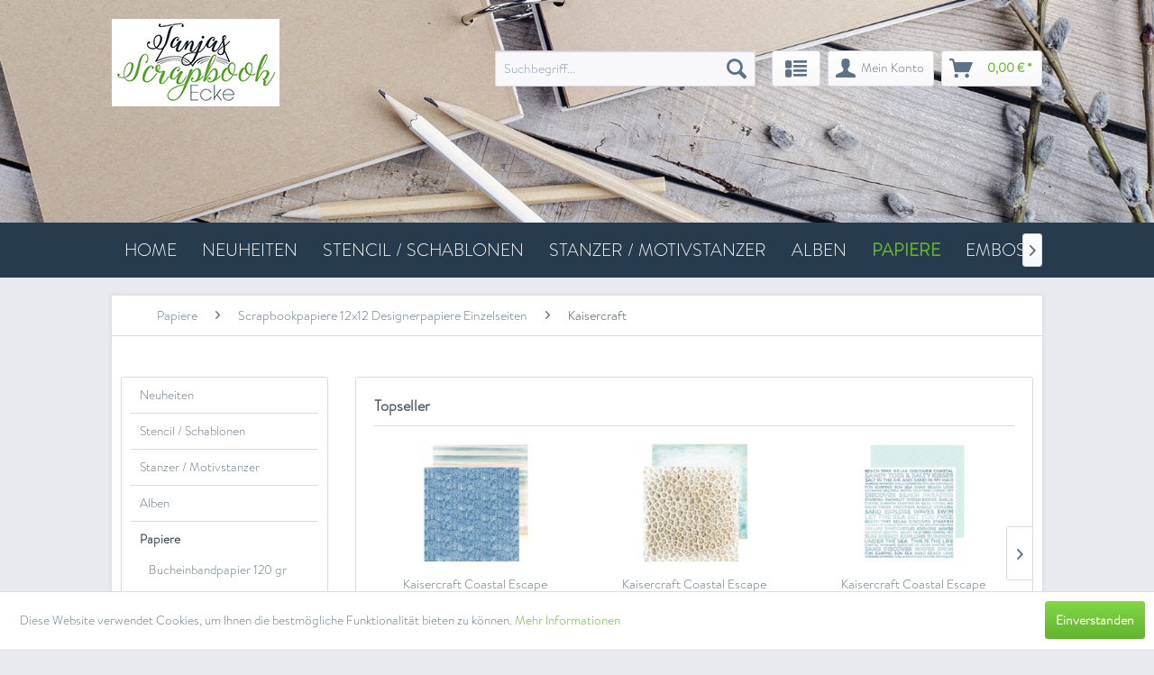

--- FILE ---
content_type: text/html; charset=UTF-8
request_url: https://www.tanjas-scrapbook-ecke.de/papiere/scrapbookpapiere-12x12-designerpapiere-einzelseiten/kaisercraft
body_size: 24675
content:
<!DOCTYPE html> <html class="no-js" lang="de" itemscope="itemscope" itemtype="https://schema.org/WebPage"> <head> <meta charset="utf-8"> <meta name="author" content="" /> <meta name="robots" content="index,follow" /> <meta name="revisit-after" content="15 days" /> <meta name="keywords" content="" /> <meta name="description" content="" /> <meta property="og:type" content="product.group" /> <meta property="og:site_name" content="Tanjas-Scrapbook-Ecke" /> <meta property="og:title" content="Kaisercraft" /> <meta property="og:description" content="" /> <meta name="twitter:card" content="product" /> <meta name="twitter:site" content="Tanjas-Scrapbook-Ecke" /> <meta name="twitter:title" content="Kaisercraft" /> <meta name="twitter:description" content="" /> <meta property="og:image" content="https://www.tanjas-scrapbook-ecke.de/themes/Frontend/Scrapbook/frontend/_public/src/img/logos/logo--tablet.png" /> <meta name="twitter:image" content="https://www.tanjas-scrapbook-ecke.de/themes/Frontend/Scrapbook/frontend/_public/src/img/logos/logo--tablet.png" /> <meta itemprop="copyrightHolder" content="Tanjas-Scrapbook-Ecke" /> <meta itemprop="copyrightYear" content="2014" /> <meta itemprop="isFamilyFriendly" content="True" /> <meta itemprop="image" content="/themes/Frontend/Scrapbook/frontend/_public/src/img/logos/logo--tablet.png" /> <meta name="viewport" content="width=device-width, initial-scale=1.0"> <meta name="mobile-web-app-capable" content="yes"> <meta name="apple-mobile-web-app-title" content="Tanjas-Scrapbook-Ecke"> <meta name="apple-mobile-web-app-capable" content="yes"> <meta name="apple-mobile-web-app-status-bar-style" content="default"> <link rel="apple-touch-icon-precomposed" href="/themes/Frontend/Responsive/frontend/_public/src/img/apple-touch-icon-precomposed.png"> <link rel="shortcut icon" href="/themes/Frontend/Responsive/frontend/_public/src/img/favicon.ico"> <meta name="msapplication-navbutton-color" content="#63b32e" /> <meta name="application-name" content="Tanjas-Scrapbook-Ecke" /> <meta name="msapplication-starturl" content="https://www.tanjas-scrapbook-ecke.de/" /> <meta name="msapplication-window" content="width=1024;height=768" /> <meta name="msapplication-TileImage" content="/themes/Frontend/Responsive/frontend/_public/src/img/win-tile-image.png"> <meta name="msapplication-TileColor" content="#63b32e"> <meta name="theme-color" content="#63b32e" /> <link rel="canonical" href="https://www.tanjas-scrapbook-ecke.de/papiere/scrapbookpapiere-12x12-designerpapiere-einzelseiten/kaisercraft"/> <title itemprop="name">Kaisercraft | Scrapbookpapiere 12x12 Designerpapiere Einzelseiten | Papiere | Tanjas-Scrapbook-Ecke</title> <link href="/web/cache/1727769756_6405901c7abdfd9499fd23e0555e5ff2.css" media="all" rel="stylesheet" type="text/css" /> </head> <body class="is--ctl-listing is--act-index" > <div data-paypalUnifiedMetaDataContainer="true" data-paypalUnifiedRestoreOrderNumberUrl="https://www.tanjas-scrapbook-ecke.de/widgets/PaypalUnifiedOrderNumber/restoreOrderNumber" class="is--hidden"> </div> <div class="page-wrap"> <noscript class="noscript-main"> <div class="alert is--warning"> <div class="alert--icon"> <i class="icon--element icon--warning"></i> </div> <div class="alert--content"> Um Tanjas-Scrapbook-Ecke in vollem Umfang nutzen zu k&ouml;nnen, empfehlen wir Ihnen Javascript in Ihrem Browser zu aktiveren. </div> </div> </noscript> <header class="header-main"> <div class="top-bar"> <div class="container block-group"> <nav class="top-bar--navigation block" role="menubar">   <div class="navigation--entry entry--service has--drop-down" role="menuitem" aria-haspopup="true" data-drop-down-menu="true"> <i class="icon--service"></i> Service/Hilfe </div> </nav> </div> </div> <div class="container header--navigation"> <div class="logo-main block-group" role="banner"> <div class="logo--shop block"> <a class="logo--link" href="https://www.tanjas-scrapbook-ecke.de/" title="Tanjas-Scrapbook-Ecke - zur Startseite wechseln"> <picture> <source srcset="/themes/Frontend/Scrapbook/frontend/_public/src/img/logos/logo--tablet.png" media="(min-width: 78.75em)"> <source srcset="/themes/Frontend/Scrapbook/frontend/_public/src/img/logos/logo--tablet.png" media="(min-width: 64em)"> <source srcset="/themes/Frontend/Scrapbook/frontend/_public/src/img/logos/logo--tablet.png" media="(min-width: 48em)"> <img srcset="/themes/Frontend/Scrapbook/frontend/_public/src/img/logos/logo--mobile.png" alt="Tanjas-Scrapbook-Ecke - zur Startseite wechseln" /> </picture> </a> </div> </div> <nav class="shop--navigation block-group"> <ul class="navigation--list block-group" role="menubar"> <li class="navigation--entry entry--menu-left" role="menuitem"> <a class="entry--link entry--trigger btn is--icon-left" href="#offcanvas--left" data-offcanvas="true" data-offCanvasSelector=".sidebar-main" aria-label="Menü"> <i class="icon--menu"></i> Menü </a> </li> <li class="navigation--entry entry--search" role="menuitem" data-search="true" aria-haspopup="true" data-minLength="3"> <a class="btn entry--link entry--trigger" href="#show-hide--search" title="Suche anzeigen / schließen" aria-label="Suche anzeigen / schließen"> <i class="icon--search"></i> <span class="search--display">Suchen</span> </a> <form action="/search" method="get" class="main-search--form"> <input type="search" name="sSearch" aria-label="Suchbegriff..." class="main-search--field" autocomplete="off" autocapitalize="off" placeholder="Suchbegriff..." maxlength="30" /> <button type="submit" class="main-search--button" aria-label="Suchen"> <i class="icon--search"></i> <span class="main-search--text">Suchen</span> </button> <div class="form--ajax-loader">&nbsp;</div> </form> <div class="main-search--results"></div> </li>  <li class="navigation--entry entry--notepad" role="menuitem"> <a href="https://www.tanjas-scrapbook-ecke.de/note" title="Merkzettel" aria-label="Merkzettel" class="btn"> <i class="icon--heart"></i> </a> </li> <li class="navigation--entry entry--account with-slt" role="menuitem" data-offcanvas="true" data-offCanvasSelector=".account--dropdown-navigation"> <a href="https://www.tanjas-scrapbook-ecke.de/account" title="Mein Konto" aria-label="Mein Konto" class="btn is--icon-left entry--link account--link"> <i class="icon--account"></i> <span class="account--display"> Mein Konto </span> </a> <div class="account--dropdown-navigation"> <div class="navigation--smartphone"> <div class="entry--close-off-canvas"> <a href="#close-account-menu" class="account--close-off-canvas" title="Menü schließen" aria-label="Menü schließen"> Menü schließen <i class="icon--arrow-right"></i> </a> </div> </div> <div class="account--menu is--rounded is--personalized"> <span class="navigation--headline"> Mein Konto </span> <div class="account--menu-container"> <ul class="sidebar--navigation navigation--list is--level0 show--active-items"> <li class="navigation--entry"> <span class="navigation--signin"> <a href="https://www.tanjas-scrapbook-ecke.de/account#hide-registration" class="blocked--link btn is--primary navigation--signin-btn" data-collapseTarget="#registration" data-action="close"> Anmelden </a> <span class="navigation--register"> oder <a href="https://www.tanjas-scrapbook-ecke.de/account#show-registration" class="blocked--link" data-collapseTarget="#registration" data-action="open"> registrieren </a> </span> </span> </li> <li class="navigation--entry"> <a href="https://www.tanjas-scrapbook-ecke.de/account" title="Übersicht" class="navigation--link"> Übersicht </a> </li> <li class="navigation--entry"> <a href="https://www.tanjas-scrapbook-ecke.de/account/profile" title="Persönliche Daten" class="navigation--link" rel="nofollow"> Persönliche Daten </a> </li> <li class="navigation--entry"> <a href="https://www.tanjas-scrapbook-ecke.de/address/index/sidebar/" title="Adressen" class="navigation--link" rel="nofollow"> Adressen </a> </li> <li class="navigation--entry"> <a href="https://www.tanjas-scrapbook-ecke.de/account/payment" title="Zahlungsarten" class="navigation--link" rel="nofollow"> Zahlungsarten </a> </li> <li class="navigation--entry"> <a href="https://www.tanjas-scrapbook-ecke.de/account/orders" title="Bestellungen" class="navigation--link" rel="nofollow"> Bestellungen </a> </li> <li class="navigation--entry"> <a href="https://www.tanjas-scrapbook-ecke.de/account/downloads" title="Sofortdownloads" class="navigation--link" rel="nofollow"> Sofortdownloads </a> </li> <li class="navigation--entry"> <a href="https://www.tanjas-scrapbook-ecke.de/note" title="Merkzettel" class="navigation--link" rel="nofollow"> Merkzettel </a> </li> </ul> </div> </div> </div> </li> <li class="navigation--entry entry--cart" role="menuitem"> <a class="btn is--icon-left cart--link" href="https://www.tanjas-scrapbook-ecke.de/checkout/cart" title="Warenkorb" aria-label="Warenkorb"> <span class="cart--display"> Warenkorb </span> <span class="badge is--primary is--minimal cart--quantity is--hidden">0</span> <i class="icon--basket"></i> <span class="cart--amount"> 0,00&nbsp;&euro; * </span> </a> <div class="ajax-loader">&nbsp;</div> </li>  </ul> </nav> <div class="container--ajax-cart" data-collapse-cart="true" data-displayMode="offcanvas"></div> </div> </header> <div class="block--banner"> <div class="img--container"> <img src="/media/image/a2/8a/f7/header-shopbanner.jpg" title="Banner"/> </div> </div> <nav class="navigation-main"> <div class="container" data-menu-scroller="true" data-listSelector=".navigation--list.container" data-viewPortSelector=".navigation--list-wrapper"> <div class="navigation--list-wrapper"> <ul class="navigation--list container" role="menubar" itemscope="itemscope" itemtype="https://schema.org/SiteNavigationElement"> <li class="navigation--entry is--home" role="menuitem"><a class="navigation--link is--first" href="https://www.tanjas-scrapbook-ecke.de/" title="Home" aria-label="Home" itemprop="url"><span itemprop="name">Home</span></a></li><li class="navigation--entry" role="menuitem"><a class="navigation--link" href="https://www.tanjas-scrapbook-ecke.de/neuheiten" title="Neuheiten" aria-label="Neuheiten" itemprop="url"><span itemprop="name">Neuheiten</span></a></li><li class="navigation--entry" role="menuitem"><a class="navigation--link" href="https://www.tanjas-scrapbook-ecke.de/stencil-schablonen" title="Stencil / Schablonen" aria-label="Stencil / Schablonen" itemprop="url"><span itemprop="name">Stencil / Schablonen</span></a></li><li class="navigation--entry" role="menuitem"><a class="navigation--link" href="https://www.tanjas-scrapbook-ecke.de/stanzer-motivstanzer" title="Stanzer / Motivstanzer" aria-label="Stanzer / Motivstanzer" itemprop="url"><span itemprop="name">Stanzer / Motivstanzer</span></a></li><li class="navigation--entry" role="menuitem"><a class="navigation--link" href="https://www.tanjas-scrapbook-ecke.de/alben" title="Alben" aria-label="Alben" itemprop="url"><span itemprop="name">Alben</span></a></li><li class="navigation--entry is--active" role="menuitem"><a class="navigation--link is--active" href="https://www.tanjas-scrapbook-ecke.de/papiere" title="Papiere" aria-label="Papiere" itemprop="url"><span itemprop="name">Papiere</span></a></li><li class="navigation--entry" role="menuitem"><a class="navigation--link" href="https://www.tanjas-scrapbook-ecke.de/embossingfolder" title="Embossingfolder" aria-label="Embossingfolder" itemprop="url"><span itemprop="name">Embossingfolder</span></a></li><li class="navigation--entry" role="menuitem"><a class="navigation--link" href="https://www.tanjas-scrapbook-ecke.de/stanzschablonen" title="Stanzschablonen" aria-label="Stanzschablonen" itemprop="url"><span itemprop="name">Stanzschablonen</span></a></li><li class="navigation--entry" role="menuitem"><a class="navigation--link" href="https://www.tanjas-scrapbook-ecke.de/embossingpulver" title="Embossingpulver" aria-label="Embossingpulver" itemprop="url"><span itemprop="name">Embossingpulver</span></a></li><li class="navigation--entry" role="menuitem"><a class="navigation--link" href="https://www.tanjas-scrapbook-ecke.de/werkzeuge" title="Werkzeuge" aria-label="Werkzeuge" itemprop="url"><span itemprop="name">Werkzeuge</span></a></li><li class="navigation--entry" role="menuitem"><a class="navigation--link" href="https://www.tanjas-scrapbook-ecke.de/mixed-media" title="Mixed Media" aria-label="Mixed Media" itemprop="url"><span itemprop="name">Mixed Media</span></a></li><li class="navigation--entry" role="menuitem"><a class="navigation--link" href="https://www.tanjas-scrapbook-ecke.de/maschinen" title="Maschinen" aria-label="Maschinen" itemprop="url"><span itemprop="name">Maschinen</span></a></li><li class="navigation--entry" role="menuitem"><a class="navigation--link" href="https://www.tanjas-scrapbook-ecke.de/verzierungen-embellishments" title="Verzierungen - Embellishments" aria-label="Verzierungen - Embellishments" itemprop="url"><span itemprop="name">Verzierungen - Embellishments</span></a></li><li class="navigation--entry" role="menuitem"><a class="navigation--link" href="https://www.tanjas-scrapbook-ecke.de/klebstoff" title="Klebstoff" aria-label="Klebstoff" itemprop="url"><span itemprop="name">Klebstoff</span></a></li><li class="navigation--entry" role="menuitem"><a class="navigation--link" href="https://www.tanjas-scrapbook-ecke.de/scrapbookschablonen" title="Scrapbookschablonen" aria-label="Scrapbookschablonen" itemprop="url"><span itemprop="name">Scrapbookschablonen</span></a></li><li class="navigation--entry" role="menuitem"><a class="navigation--link" href="https://www.tanjas-scrapbook-ecke.de/stempel" title="Stempel" aria-label="Stempel" itemprop="url"><span itemprop="name">Stempel</span></a></li><li class="navigation--entry" role="menuitem"><a class="navigation--link" href="https://www.tanjas-scrapbook-ecke.de/stempelkissen" title="Stempelkissen" aria-label="Stempelkissen" itemprop="url"><span itemprop="name">Stempelkissen</span></a></li><li class="navigation--entry" role="menuitem"><a class="navigation--link" href="https://www.tanjas-scrapbook-ecke.de/aufbewahrung-ordnung" title="Aufbewahrung / Ordnung" aria-label="Aufbewahrung / Ordnung" itemprop="url"><span itemprop="name">Aufbewahrung / Ordnung</span></a></li><li class="navigation--entry" role="menuitem"><a class="navigation--link" href="https://www.tanjas-scrapbook-ecke.de/themen" title="Themen" aria-label="Themen" itemprop="url"><span itemprop="name">Themen</span></a></li><li class="navigation--entry" role="menuitem"><a class="navigation--link" href="https://www.tanjas-scrapbook-ecke.de/neuheiten-alt" title="Neuheiten alt" aria-label="Neuheiten alt" itemprop="url"><span itemprop="name">Neuheiten alt</span></a></li><li class="navigation--entry" role="menuitem"><a class="navigation--link" href="https://www.tanjas-scrapbook-ecke.de/zeitschriften" title="Zeitschriften" aria-label="Zeitschriften" itemprop="url"><span itemprop="name">Zeitschriften</span></a></li><li class="navigation--entry" role="menuitem"><a class="navigation--link" href="https://www.tanjas-scrapbook-ecke.de/abverkauf-restposten-wenn-weg-dann-weg" title="Abverkauf / Restposten ( wenn weg, dann weg)" aria-label="Abverkauf / Restposten ( wenn weg, dann weg)" itemprop="url"><span itemprop="name">Abverkauf / Restposten ( wenn weg, dann weg)</span></a></li> </ul> </div> <div class="advanced-menu" data-advanced-menu="true" data-hoverDelay="250"> <div class="menu--container"> <div class="button-container"> <a href="https://www.tanjas-scrapbook-ecke.de/neuheiten" class="button--category" aria-label="Zur Kategorie Neuheiten" title="Zur Kategorie Neuheiten"> <i class="icon--arrow-right"></i> Zur Kategorie Neuheiten </a> <span class="button--close"> <i class="icon--cross"></i> </span> </div> <div class="content--wrapper has--content"> <ul class="menu--list menu--level-0 columns--4" style="width: 100%;"> <li class="menu--list-item item--level-0" style="width: 100%"> <a href="https://www.tanjas-scrapbook-ecke.de/neuheiten/neuheiten-januar-2026" class="menu--list-item-link" aria-label="Neuheiten Januar 2026" title="Neuheiten Januar 2026">Neuheiten Januar 2026</a> </li> <li class="menu--list-item item--level-0" style="width: 100%"> <a href="https://www.tanjas-scrapbook-ecke.de/neuheiten/neuheiten-dezember-2025" class="menu--list-item-link" aria-label="Neuheiten Dezember 2025" title="Neuheiten Dezember 2025">Neuheiten Dezember 2025</a> </li> <li class="menu--list-item item--level-0" style="width: 100%"> <a href="https://www.tanjas-scrapbook-ecke.de/neuheiten/neuheiten-november2025" class="menu--list-item-link" aria-label="Neuheiten November2025" title="Neuheiten November2025">Neuheiten November2025</a> </li> <li class="menu--list-item item--level-0" style="width: 100%"> <a href="https://www.tanjas-scrapbook-ecke.de/neuheiten/neuheiten-oktober-2025" class="menu--list-item-link" aria-label="Neuheiten Oktober 2025" title="Neuheiten Oktober 2025">Neuheiten Oktober 2025</a> </li> <li class="menu--list-item item--level-0" style="width: 100%"> <a href="https://www.tanjas-scrapbook-ecke.de/neuheiten/neuheiten-september-2025" class="menu--list-item-link" aria-label="Neuheiten September 2025" title="Neuheiten September 2025">Neuheiten September 2025</a> </li> <li class="menu--list-item item--level-0" style="width: 100%"> <a href="https://www.tanjas-scrapbook-ecke.de/neuheiten/neuheiten-august2025" class="menu--list-item-link" aria-label="Neuheiten August2025" title="Neuheiten August2025">Neuheiten August2025</a> </li> <li class="menu--list-item item--level-0" style="width: 100%"> <a href="https://www.tanjas-scrapbook-ecke.de/neuheiten/neuheiten-juli2025" class="menu--list-item-link" aria-label="Neuheiten Juli2025" title="Neuheiten Juli2025">Neuheiten Juli2025</a> </li> <li class="menu--list-item item--level-0" style="width: 100%"> <a href="https://www.tanjas-scrapbook-ecke.de/neuheiten/neuheiten-juni2025" class="menu--list-item-link" aria-label="Neuheiten Juni2025" title="Neuheiten Juni2025">Neuheiten Juni2025</a> </li> <li class="menu--list-item item--level-0" style="width: 100%"> <a href="https://www.tanjas-scrapbook-ecke.de/neuheiten/neuheiten-mai-2025" class="menu--list-item-link" aria-label="Neuheiten Mai 2025" title="Neuheiten Mai 2025">Neuheiten Mai 2025</a> </li> <li class="menu--list-item item--level-0" style="width: 100%"> <a href="https://www.tanjas-scrapbook-ecke.de/neuheiten/neuheiten-april-2025" class="menu--list-item-link" aria-label="Neuheiten April 2025" title="Neuheiten April 2025">Neuheiten April 2025</a> </li> <li class="menu--list-item item--level-0" style="width: 100%"> <a href="https://www.tanjas-scrapbook-ecke.de/neuheiten/neuheiten-maerz-2025" class="menu--list-item-link" aria-label="Neuheiten März 2025" title="Neuheiten März 2025">Neuheiten März 2025</a> </li> <li class="menu--list-item item--level-0" style="width: 100%"> <a href="https://www.tanjas-scrapbook-ecke.de/neuheiten/neuheiten-februar-2025" class="menu--list-item-link" aria-label="Neuheiten Februar 2025" title="Neuheiten Februar 2025">Neuheiten Februar 2025</a> </li> <li class="menu--list-item item--level-0" style="width: 100%"> <a href="https://www.tanjas-scrapbook-ecke.de/neuheiten/neuheiten-januar2025" class="menu--list-item-link" aria-label="Neuheiten Januar2025" title="Neuheiten Januar2025">Neuheiten Januar2025</a> </li> <li class="menu--list-item item--level-0" style="width: 100%"> <a href="https://www.tanjas-scrapbook-ecke.de/neuheiten/neuheiten-november-2024" class="menu--list-item-link" aria-label="Neuheiten November 2024" title="Neuheiten November 2024">Neuheiten November 2024</a> </li> <li class="menu--list-item item--level-0" style="width: 100%"> <a href="https://www.tanjas-scrapbook-ecke.de/neuheiten/neuheiten-oktober-2024" class="menu--list-item-link" aria-label="Neuheiten Oktober 2024" title="Neuheiten Oktober 2024">Neuheiten Oktober 2024</a> </li> <li class="menu--list-item item--level-0" style="width: 100%"> <a href="https://www.tanjas-scrapbook-ecke.de/neuheiten/neuheitenseptember-2024" class="menu--list-item-link" aria-label="NeuheitenSeptember 2024" title="NeuheitenSeptember 2024">NeuheitenSeptember 2024</a> </li> <li class="menu--list-item item--level-0" style="width: 100%"> <a href="https://www.tanjas-scrapbook-ecke.de/neuheiten/neuheiten-august-2024" class="menu--list-item-link" aria-label="Neuheiten August 2024" title="Neuheiten August 2024">Neuheiten August 2024</a> </li> <li class="menu--list-item item--level-0" style="width: 100%"> <a href="https://www.tanjas-scrapbook-ecke.de/neuheiten/neuheiten-juli-2024" class="menu--list-item-link" aria-label="Neuheiten Juli 2024" title="Neuheiten Juli 2024">Neuheiten Juli 2024</a> </li> <li class="menu--list-item item--level-0" style="width: 100%"> <a href="https://www.tanjas-scrapbook-ecke.de/neuheiten/neuheiten-juni-2024" class="menu--list-item-link" aria-label="Neuheiten Juni 2024" title="Neuheiten Juni 2024">Neuheiten Juni 2024</a> </li> <li class="menu--list-item item--level-0" style="width: 100%"> <a href="https://www.tanjas-scrapbook-ecke.de/neuheiten/neuheiten-mai2024" class="menu--list-item-link" aria-label="Neuheiten Mai2024" title="Neuheiten Mai2024">Neuheiten Mai2024</a> </li> <li class="menu--list-item item--level-0" style="width: 100%"> <a href="https://www.tanjas-scrapbook-ecke.de/neuheiten/neuheiten-april2024" class="menu--list-item-link" aria-label="Neuheiten April2024" title="Neuheiten April2024">Neuheiten April2024</a> </li> <li class="menu--list-item item--level-0" style="width: 100%"> <a href="https://www.tanjas-scrapbook-ecke.de/neuheiten/neuheiten-maerz2024" class="menu--list-item-link" aria-label="Neuheiten März2024" title="Neuheiten März2024">Neuheiten März2024</a> </li> <li class="menu--list-item item--level-0" style="width: 100%"> <a href="https://www.tanjas-scrapbook-ecke.de/neuheiten/neuheiten-februar2024" class="menu--list-item-link" aria-label="Neuheiten Februar2024" title="Neuheiten Februar2024">Neuheiten Februar2024</a> </li> </ul> </div> </div> <div class="menu--container"> <div class="button-container"> <a href="https://www.tanjas-scrapbook-ecke.de/stencil-schablonen" class="button--category" aria-label="Zur Kategorie Stencil / Schablonen" title="Zur Kategorie Stencil / Schablonen"> <i class="icon--arrow-right"></i> Zur Kategorie Stencil / Schablonen </a> <span class="button--close"> <i class="icon--cross"></i> </span> </div> <div class="content--wrapper has--content"> <ul class="menu--list menu--level-0 columns--4" style="width: 100%;"> <li class="menu--list-item item--level-0" style="width: 100%"> <a href="https://www.tanjas-scrapbook-ecke.de/stencil-schablonen/craftemotions" class="menu--list-item-link" aria-label="CraftEmotions" title="CraftEmotions">CraftEmotions</a> </li> <li class="menu--list-item item--level-0" style="width: 100%"> <a href="https://www.tanjas-scrapbook-ecke.de/stencil-schablonen/vaessen" class="menu--list-item-link" aria-label="Vaessen" title="Vaessen">Vaessen</a> </li> <li class="menu--list-item item--level-0" style="width: 100%"> <a href="https://www.tanjas-scrapbook-ecke.de/stencil-schablonen/studiolight" class="menu--list-item-link" aria-label="StudioLight" title="StudioLight">StudioLight</a> </li> <li class="menu--list-item item--level-0" style="width: 100%"> <a href="https://www.tanjas-scrapbook-ecke.de/stencil-schablonen/pronty-crafts" class="menu--list-item-link" aria-label="Pronty Crafts" title="Pronty Crafts">Pronty Crafts</a> </li> <li class="menu--list-item item--level-0" style="width: 100%"> <a href="https://www.tanjas-scrapbook-ecke.de/stencil-schablonen/alexandrarenke" class="menu--list-item-link" aria-label="AlexandraRENKE" title="AlexandraRENKE">AlexandraRENKE</a> </li> <li class="menu--list-item item--level-0" style="width: 100%"> <a href="https://www.tanjas-scrapbook-ecke.de/stencil-schablonen/stamperia" class="menu--list-item-link" aria-label="Stamperia" title="Stamperia">Stamperia</a> </li> <li class="menu--list-item item--level-0" style="width: 100%"> <a href="https://www.tanjas-scrapbook-ecke.de/stencil-schablonen/ranger" class="menu--list-item-link" aria-label="Ranger" title="Ranger">Ranger</a> </li> <li class="menu--list-item item--level-0" style="width: 100%"> <a href="https://www.tanjas-scrapbook-ecke.de/stencil-schablonen/dutch-doobadoo" class="menu--list-item-link" aria-label="Dutch Doobadoo" title="Dutch Doobadoo">Dutch Doobadoo</a> </li> <li class="menu--list-item item--level-0" style="width: 100%"> <a href="https://www.tanjas-scrapbook-ecke.de/stencil-schablonen/marianne-design" class="menu--list-item-link" aria-label="Marianne Design" title="Marianne Design">Marianne Design</a> </li> <li class="menu--list-item item--level-0" style="width: 100%"> <a href="https://www.tanjas-scrapbook-ecke.de/stencil-schablonen/cadence" class="menu--list-item-link" aria-label="Cadence" title="Cadence">Cadence</a> </li> <li class="menu--list-item item--level-0" style="width: 100%"> <a href="https://www.tanjas-scrapbook-ecke.de/stencil-schablonen/docrafts" class="menu--list-item-link" aria-label="docrafts" title="docrafts">docrafts</a> </li> <li class="menu--list-item item--level-0" style="width: 100%"> <a href="https://www.tanjas-scrapbook-ecke.de/stencil-schablonen/mundart-stempel" class="menu--list-item-link" aria-label="Mundart-Stempel" title="Mundart-Stempel">Mundart-Stempel</a> </li> <li class="menu--list-item item--level-0" style="width: 100%"> <a href="https://www.tanjas-scrapbook-ecke.de/stencil-schablonen/crealies" class="menu--list-item-link" aria-label="CREALies" title="CREALies">CREALies</a> </li> <li class="menu--list-item item--level-0" style="width: 100%"> <a href="https://www.tanjas-scrapbook-ecke.de/stencil-schablonen/nellie-s-choice" class="menu--list-item-link" aria-label="Nellie´s Choice" title="Nellie´s Choice">Nellie´s Choice</a> </li> <li class="menu--list-item item--level-0" style="width: 100%"> <a href="https://www.tanjas-scrapbook-ecke.de/stencil-schablonen/joy-crafts" class="menu--list-item-link" aria-label="Joy! Crafts" title="Joy! Crafts">Joy! Crafts</a> </li> <li class="menu--list-item item--level-0" style="width: 100%"> <a href="https://www.tanjas-scrapbook-ecke.de/stencil-schablonen/sonstige" class="menu--list-item-link" aria-label="sonstige" title="sonstige">sonstige</a> </li> </ul> </div> </div> <div class="menu--container"> <div class="button-container"> <a href="https://www.tanjas-scrapbook-ecke.de/stanzer-motivstanzer" class="button--category" aria-label="Zur Kategorie Stanzer / Motivstanzer" title="Zur Kategorie Stanzer / Motivstanzer"> <i class="icon--arrow-right"></i> Zur Kategorie Stanzer / Motivstanzer </a> <span class="button--close"> <i class="icon--cross"></i> </span> </div> <div class="content--wrapper has--content has--teaser"> <ul class="menu--list menu--level-0 columns--2" style="width: 50%;"> <li class="menu--list-item item--level-0" style="width: 100%"> <a href="https://www.tanjas-scrapbook-ecke.de/stanzer-motivstanzer/artemio" class="menu--list-item-link" aria-label="Artemio" title="Artemio">Artemio</a> </li> <li class="menu--list-item item--level-0" style="width: 100%"> <a href="https://www.tanjas-scrapbook-ecke.de/stanzer-motivstanzer/ek-tools" class="menu--list-item-link" aria-label="EK Tools" title="EK Tools">EK Tools</a> <ul class="menu--list menu--level-1 columns--2"> <li class="menu--list-item item--level-1"> <a href="https://www.tanjas-scrapbook-ecke.de/stanzer-motivstanzer/ek-tools/ek-tools-motivstanzer" class="menu--list-item-link" aria-label="EK Tools Motivstanzer" title="EK Tools Motivstanzer">EK Tools Motivstanzer</a> </li> <li class="menu--list-item item--level-1"> <a href="https://www.tanjas-scrapbook-ecke.de/stanzer-motivstanzer/ek-tools/ek-tools-borduerenstanzer" class="menu--list-item-link" aria-label="EK Tools Bordürenstanzer" title="EK Tools Bordürenstanzer">EK Tools Bordürenstanzer</a> </li> <li class="menu--list-item item--level-1"> <a href="https://www.tanjas-scrapbook-ecke.de/stanzer-motivstanzer/ek-tools/ek-tools-kreisstanzer" class="menu--list-item-link" aria-label="EK Tools Kreisstanzer" title="EK Tools Kreisstanzer">EK Tools Kreisstanzer</a> </li> </ul> </li> <li class="menu--list-item item--level-0" style="width: 100%"> <a href="https://www.tanjas-scrapbook-ecke.de/stanzer-motivstanzer/martha-stewart" class="menu--list-item-link" aria-label="Martha Stewart" title="Martha Stewart">Martha Stewart</a> <ul class="menu--list menu--level-1 columns--2"> <li class="menu--list-item item--level-1"> <a href="https://www.tanjas-scrapbook-ecke.de/stanzer-motivstanzer/martha-stewart/martha-stewart-motivstanzer" class="menu--list-item-link" aria-label="Martha Stewart Motivstanzer" title="Martha Stewart Motivstanzer">Martha Stewart Motivstanzer</a> </li> <li class="menu--list-item item--level-1"> <a href="https://www.tanjas-scrapbook-ecke.de/stanzer-motivstanzer/martha-stewart/martha-stewart-borduerenstanzer" class="menu--list-item-link" aria-label="Martha Stewart Bordürenstanzer" title="Martha Stewart Bordürenstanzer">Martha Stewart Bordürenstanzer</a> </li> </ul> </li> <li class="menu--list-item item--level-0" style="width: 100%"> <a href="https://www.tanjas-scrapbook-ecke.de/stanzer-motivstanzer/xcut" class="menu--list-item-link" aria-label="XCut" title="XCut">XCut</a> </li> <li class="menu--list-item item--level-0" style="width: 100%"> <a href="https://www.tanjas-scrapbook-ecke.de/stanzer-motivstanzer/efco" class="menu--list-item-link" aria-label="efco" title="efco">efco</a> </li> <li class="menu--list-item item--level-0" style="width: 100%"> <a href="https://www.tanjas-scrapbook-ecke.de/stanzer-motivstanzer/ursus" class="menu--list-item-link" aria-label="Ursus" title="Ursus">Ursus</a> <ul class="menu--list menu--level-1 columns--2"> <li class="menu--list-item item--level-1"> <a href="https://www.tanjas-scrapbook-ecke.de/stanzer-motivstanzer/ursus/ursus-motivstanzer" class="menu--list-item-link" aria-label="Ursus Motivstanzer" title="Ursus Motivstanzer">Ursus Motivstanzer</a> </li> <li class="menu--list-item item--level-1"> <a href="https://www.tanjas-scrapbook-ecke.de/stanzer-motivstanzer/ursus/ursus-praegestanzer" class="menu--list-item-link" aria-label="Ursus Prägestanzer" title="Ursus Prägestanzer">Ursus Prägestanzer</a> </li> <li class="menu--list-item item--level-1"> <a href="https://www.tanjas-scrapbook-ecke.de/stanzer-motivstanzer/ursus/ursus-silhouettenstanzer" class="menu--list-item-link" aria-label="Ursus Silhouettenstanzer" title="Ursus Silhouettenstanzer">Ursus Silhouettenstanzer</a> </li> </ul> </li> <li class="menu--list-item item--level-0" style="width: 100%"> <a href="https://www.tanjas-scrapbook-ecke.de/stanzer-motivstanzer/vaessen" class="menu--list-item-link" aria-label="Vaessen" title="Vaessen">Vaessen</a> </li> <li class="menu--list-item item--level-0" style="width: 100%"> <a href="https://www.tanjas-scrapbook-ecke.de/stanzer-motivstanzer/sonstige" class="menu--list-item-link" aria-label="sonstige" title="sonstige">sonstige</a> </li> </ul> <div class="menu--delimiter" style="right: 50%;"></div> <div class="menu--teaser" style="width: 50%;"> <div class="teaser--headline">Stanzer / Motivstanzer verschiedener Hersteller</div> </div> </div> </div> <div class="menu--container"> <div class="button-container"> <a href="https://www.tanjas-scrapbook-ecke.de/alben" class="button--category" aria-label="Zur Kategorie Alben" title="Zur Kategorie Alben"> <i class="icon--arrow-right"></i> Zur Kategorie Alben </a> <span class="button--close"> <i class="icon--cross"></i> </span> </div> <div class="content--wrapper has--content"> <ul class="menu--list menu--level-0 columns--4" style="width: 100%;"> <li class="menu--list-item item--level-0" style="width: 100%"> <a href="https://www.tanjas-scrapbook-ecke.de/alben/scrapbookalben-mit-spiralbindung" class="menu--list-item-link" aria-label="Scrapbookalben mit Spiralbindung" title="Scrapbookalben mit Spiralbindung">Scrapbookalben mit Spiralbindung</a> <ul class="menu--list menu--level-1 columns--4"> <li class="menu--list-item item--level-1"> <a href="https://www.tanjas-scrapbook-ecke.de/alben/scrapbookalben-mit-spiralbindung/12x12" class="menu--list-item-link" aria-label="12x12" title="12x12">12x12</a> </li> <li class="menu--list-item item--level-1"> <a href="https://www.tanjas-scrapbook-ecke.de/alben/scrapbookalben-mit-spiralbindung/8x8" class="menu--list-item-link" aria-label="8x8" title="8x8">8x8</a> </li> </ul> </li> <li class="menu--list-item item--level-0" style="width: 100%"> <a href="https://www.tanjas-scrapbook-ecke.de/alben/graupappe" class="menu--list-item-link" aria-label="Graupappe" title="Graupappe">Graupappe</a> </li> <li class="menu--list-item item--level-0" style="width: 100%"> <a href="https://www.tanjas-scrapbook-ecke.de/alben/post-bound-12-x12-alben" class="menu--list-item-link" aria-label="Post bound 12 x12 Alben" title="Post bound 12 x12 Alben">Post bound 12 x12 Alben</a> </li> <li class="menu--list-item item--level-0" style="width: 100%"> <a href="https://www.tanjas-scrapbook-ecke.de/alben/ringalben-project-life" class="menu--list-item-link" aria-label="Ringalben / Project Life" title="Ringalben / Project Life">Ringalben / Project Life</a> </li> <li class="menu--list-item item--level-0" style="width: 100%"> <a href="https://www.tanjas-scrapbook-ecke.de/alben/kleine-alben-notizbuecher" class="menu--list-item-link" aria-label="kleine Alben / Notizbücher" title="kleine Alben / Notizbücher">kleine Alben / Notizbücher</a> </li> </ul> </div> </div> <div class="menu--container"> <div class="button-container"> <a href="https://www.tanjas-scrapbook-ecke.de/papiere" class="button--category" aria-label="Zur Kategorie Papiere" title="Zur Kategorie Papiere"> <i class="icon--arrow-right"></i> Zur Kategorie Papiere </a> <span class="button--close"> <i class="icon--cross"></i> </span> </div> <div class="content--wrapper has--content"> <ul class="menu--list menu--level-0 columns--4" style="width: 100%;"> <li class="menu--list-item item--level-0" style="width: 100%"> <a href="https://www.tanjas-scrapbook-ecke.de/papiere/bucheinbandpapier-120-gr" class="menu--list-item-link" aria-label="Bucheinbandpapier 120 gr" title="Bucheinbandpapier 120 gr">Bucheinbandpapier 120 gr</a> </li> <li class="menu--list-item item--level-0" style="width: 100%"> <a href="https://www.tanjas-scrapbook-ecke.de/papiere/aquarellpapier" class="menu--list-item-link" aria-label="Aquarellpapier" title="Aquarellpapier">Aquarellpapier</a> </li> <li class="menu--list-item item--level-0" style="width: 100%"> <a href="https://www.tanjas-scrapbook-ecke.de/papiere/doppelkarten" class="menu--list-item-link" aria-label="Doppelkarten" title="Doppelkarten">Doppelkarten</a> </li> <li class="menu--list-item item--level-0" style="width: 100%"> <a href="https://www.tanjas-scrapbook-ecke.de/papiere/zubehoer-fuer-schuettelkarten" class="menu--list-item-link" aria-label="Zubehör für Schüttelkarten" title="Zubehör für Schüttelkarten">Zubehör für Schüttelkarten</a> </li> <li class="menu--list-item item--level-0" style="width: 100%"> <a href="https://www.tanjas-scrapbook-ecke.de/papiere/umschlaege" class="menu--list-item-link" aria-label="Umschläge" title="Umschläge">Umschläge</a> </li> <li class="menu--list-item item--level-0" style="width: 100%"> <a href="https://www.tanjas-scrapbook-ecke.de/papiere/spezialpapiere" class="menu--list-item-link" aria-label="Spezialpapiere" title="Spezialpapiere">Spezialpapiere</a> </li> <li class="menu--list-item item--level-0" style="width: 100%"> <a href="https://www.tanjas-scrapbook-ecke.de/papiere/tafelfolie" class="menu--list-item-link" aria-label="Tafelfolie" title="Tafelfolie">Tafelfolie</a> </li> <li class="menu--list-item item--level-0" style="width: 100%"> <a href="https://www.tanjas-scrapbook-ecke.de/papiere/selbstklebende-blaetter-a5" class="menu--list-item-link" aria-label="selbstklebende Blätter A5" title="selbstklebende Blätter A5">selbstklebende Blätter A5</a> </li> <li class="menu--list-item item--level-0" style="width: 100%"> <a href="https://www.tanjas-scrapbook-ecke.de/papiere/papiere-fuer-faltsterne" class="menu--list-item-link" aria-label="Papiere für Faltsterne" title="Papiere für Faltsterne">Papiere für Faltsterne</a> </li> <li class="menu--list-item item--level-0" style="width: 100%"> <a href="https://www.tanjas-scrapbook-ecke.de/papiere/a4-kraftpapier" class="menu--list-item-link" aria-label="A4 Kraftpapier" title="A4 Kraftpapier">A4 Kraftpapier</a> </li> <li class="menu--list-item item--level-0" style="width: 100%"> <a href="https://www.tanjas-scrapbook-ecke.de/papiere/din-a-4-und-kleine-scrapbookbloecke" class="menu--list-item-link" aria-label="DIN A 4 und Kleine Scrapbookblöcke" title="DIN A 4 und Kleine Scrapbookblöcke">DIN A 4 und Kleine Scrapbookblöcke</a> <ul class="menu--list menu--level-1 columns--4"> <li class="menu--list-item item--level-1"> <a href="https://www.tanjas-scrapbook-ecke.de/papiere/din-a-4-und-kleine-scrapbookbloecke/my-minds-eye" class="menu--list-item-link" aria-label="My Minds Eye" title="My Minds Eye">My Minds Eye</a> </li> <li class="menu--list-item item--level-1"> <a href="https://www.tanjas-scrapbook-ecke.de/papiere/din-a-4-und-kleine-scrapbookbloecke/papermania" class="menu--list-item-link" aria-label="Papermania" title="Papermania">Papermania</a> </li> <li class="menu--list-item item--level-1"> <a href="https://www.tanjas-scrapbook-ecke.de/papiere/din-a-4-und-kleine-scrapbookbloecke/scrapberrys" class="menu--list-item-link" aria-label="ScrapBerrys" title="ScrapBerrys">ScrapBerrys</a> </li> <li class="menu--list-item item--level-1"> <a href="https://www.tanjas-scrapbook-ecke.de/papiere/din-a-4-und-kleine-scrapbookbloecke/craftemotions" class="menu--list-item-link" aria-label="CraftEmotions" title="CraftEmotions">CraftEmotions</a> </li> <li class="menu--list-item item--level-1"> <a href="https://www.tanjas-scrapbook-ecke.de/papiere/din-a-4-und-kleine-scrapbookbloecke/toga" class="menu--list-item-link" aria-label="TOGA" title="TOGA">TOGA</a> </li> <li class="menu--list-item item--level-1"> <a href="https://www.tanjas-scrapbook-ecke.de/papiere/din-a-4-und-kleine-scrapbookbloecke/ursus" class="menu--list-item-link" aria-label="Ursus" title="Ursus">Ursus</a> </li> <li class="menu--list-item item--level-1"> <a href="https://www.tanjas-scrapbook-ecke.de/papiere/din-a-4-und-kleine-scrapbookbloecke/sonstige" class="menu--list-item-link" aria-label="sonstige" title="sonstige">sonstige</a> </li> <li class="menu--list-item item--level-1"> <a href="https://www.tanjas-scrapbook-ecke.de/papiere/din-a-4-und-kleine-scrapbookbloecke/tonic" class="menu--list-item-link" aria-label="Tonic" title="Tonic">Tonic</a> </li> <li class="menu--list-item item--level-1"> <a href="https://www.tanjas-scrapbook-ecke.de/papiere/din-a-4-und-kleine-scrapbookbloecke/13atrts" class="menu--list-item-link" aria-label="13@rts" title="13@rts">13@rts</a> </li> <li class="menu--list-item item--level-1"> <a href="https://www.tanjas-scrapbook-ecke.de/papiere/din-a-4-und-kleine-scrapbookbloecke/scrapboys" class="menu--list-item-link" aria-label="ScrapBoys" title="ScrapBoys">ScrapBoys</a> </li> <li class="menu--list-item item--level-1"> <a href="https://www.tanjas-scrapbook-ecke.de/papiere/din-a-4-und-kleine-scrapbookbloecke/piatek13" class="menu--list-item-link" aria-label="Piatek13" title="Piatek13">Piatek13</a> </li> <li class="menu--list-item item--level-1"> <a href="https://www.tanjas-scrapbook-ecke.de/papiere/din-a-4-und-kleine-scrapbookbloecke/stamperia" class="menu--list-item-link" aria-label="Stamperia" title="Stamperia">Stamperia</a> </li> <li class="menu--list-item item--level-1"> <a href="https://www.tanjas-scrapbook-ecke.de/papiere/din-a-4-und-kleine-scrapbookbloecke/studiolight" class="menu--list-item-link" aria-label="StudioLight" title="StudioLight">StudioLight</a> </li> <li class="menu--list-item item--level-1"> <a href="https://www.tanjas-scrapbook-ecke.de/papiere/din-a-4-und-kleine-scrapbookbloecke/echo-park" class="menu--list-item-link" aria-label="Echo Park" title="Echo Park">Echo Park</a> </li> <li class="menu--list-item item--level-1"> <a href="https://www.tanjas-scrapbook-ecke.de/papiere/din-a-4-und-kleine-scrapbookbloecke/carta-bella" class="menu--list-item-link" aria-label="Carta Bella" title="Carta Bella">Carta Bella</a> </li> <li class="menu--list-item item--level-1"> <a href="https://www.tanjas-scrapbook-ecke.de/papiere/din-a-4-und-kleine-scrapbookbloecke/graphic-45" class="menu--list-item-link" aria-label="Graphic 45" title="Graphic 45">Graphic 45</a> </li> <li class="menu--list-item item--level-1"> <a href="https://www.tanjas-scrapbook-ecke.de/papiere/din-a-4-und-kleine-scrapbookbloecke/craft-and-you-design" class="menu--list-item-link" aria-label="Craft and you Design" title="Craft and you Design">Craft and you Design</a> </li> <li class="menu--list-item item--level-1"> <a href="https://www.tanjas-scrapbook-ecke.de/papiere/din-a-4-und-kleine-scrapbookbloecke/mintay-papers" class="menu--list-item-link" aria-label="Mintay Papers" title="Mintay Papers">Mintay Papers</a> </li> </ul> </li> <li class="menu--list-item item--level-0" style="width: 100%"> <a href="https://www.tanjas-scrapbook-ecke.de/papiere/vellumsheet-transparentpapier" class="menu--list-item-link" aria-label="Vellumsheet / Transparentpapier" title="Vellumsheet / Transparentpapier">Vellumsheet / Transparentpapier</a> </li> <li class="menu--list-item item--level-0" style="width: 100%"> <a href="https://www.tanjas-scrapbook-ecke.de/papiere/cardstock-12x12-einzelseiten" class="menu--list-item-link" aria-label="Cardstock 12x12 Einzelseiten" title="Cardstock 12x12 Einzelseiten">Cardstock 12x12 Einzelseiten</a> <ul class="menu--list menu--level-1 columns--4"> <li class="menu--list-item item--level-1"> <a href="https://www.tanjas-scrapbook-ecke.de/papiere/cardstock-12x12-einzelseiten/bazzill" class="menu--list-item-link" aria-label="Bazzill" title="Bazzill">Bazzill</a> </li> <li class="menu--list-item item--level-1"> <a href="https://www.tanjas-scrapbook-ecke.de/papiere/cardstock-12x12-einzelseiten/scrapberry-s" class="menu--list-item-link" aria-label="ScrapBerry&#039;s" title="ScrapBerry&#039;s">ScrapBerry's</a> </li> <li class="menu--list-item item--level-1"> <a href="https://www.tanjas-scrapbook-ecke.de/papiere/cardstock-12x12-einzelseiten/sonstige" class="menu--list-item-link" aria-label="sonstige" title="sonstige">sonstige</a> </li> <li class="menu--list-item item--level-1"> <a href="https://www.tanjas-scrapbook-ecke.de/papiere/cardstock-12x12-einzelseiten/florence" class="menu--list-item-link" aria-label="Florence" title="Florence">Florence</a> </li> <li class="menu--list-item item--level-1"> <a href="https://www.tanjas-scrapbook-ecke.de/papiere/cardstock-12x12-einzelseiten/glittercardstock" class="menu--list-item-link" aria-label="Glittercardstock" title="Glittercardstock">Glittercardstock</a> </li> </ul> </li> <li class="menu--list-item item--level-0" style="width: 100%"> <a href="https://www.tanjas-scrapbook-ecke.de/papiere/cardstock-12-x12-bloecke-packs" class="menu--list-item-link" aria-label="Cardstock 12 x12 Blöcke / Packs" title="Cardstock 12 x12 Blöcke / Packs">Cardstock 12 x12 Blöcke / Packs</a> <ul class="menu--list menu--level-1 columns--4"> <li class="menu--list-item item--level-1"> <a href="https://www.tanjas-scrapbook-ecke.de/papiere/cardstock-12-x12-bloecke-packs/verschiedene-hersteller" class="menu--list-item-link" aria-label="verschiedene Hersteller" title="verschiedene Hersteller">verschiedene Hersteller</a> </li> <li class="menu--list-item item--level-1"> <a href="https://www.tanjas-scrapbook-ecke.de/papiere/cardstock-12-x12-bloecke-packs/craftemotions" class="menu--list-item-link" aria-label="CraftEmotions" title="CraftEmotions">CraftEmotions</a> </li> <li class="menu--list-item item--level-1"> <a href="https://www.tanjas-scrapbook-ecke.de/papiere/cardstock-12-x12-bloecke-packs/yvonne-creations" class="menu--list-item-link" aria-label="Yvonne Creations" title="Yvonne Creations">Yvonne Creations</a> </li> </ul> </li> <li class="menu--list-item item--level-0" style="width: 100%"> <a href="https://www.tanjas-scrapbook-ecke.de/papiere/bloecke-scrapbookpapiere-12x12" class="menu--list-item-link" aria-label=" Blöcke Scrapbookpapiere 12x12 " title=" Blöcke Scrapbookpapiere 12x12 "> Blöcke Scrapbookpapiere 12x12 </a> <ul class="menu--list menu--level-1 columns--4"> <li class="menu--list-item item--level-1"> <a href="https://www.tanjas-scrapbook-ecke.de/papiere/bloecke-scrapbookpapiere-12x12/piatek" class="menu--list-item-link" aria-label="Piatek" title="Piatek">Piatek</a> </li> <li class="menu--list-item item--level-1"> <a href="https://www.tanjas-scrapbook-ecke.de/papiere/bloecke-scrapbookpapiere-12x12/craftandyou" class="menu--list-item-link" aria-label="Craftandyou" title="Craftandyou">Craftandyou</a> </li> <li class="menu--list-item item--level-1"> <a href="https://www.tanjas-scrapbook-ecke.de/papiere/bloecke-scrapbookpapiere-12x12/13atrts" class="menu--list-item-link" aria-label="13@rts" title="13@rts">13@rts</a> </li> <li class="menu--list-item item--level-1"> <a href="https://www.tanjas-scrapbook-ecke.de/papiere/bloecke-scrapbookpapiere-12x12/scrapboys" class="menu--list-item-link" aria-label="ScrapBoys" title="ScrapBoys">ScrapBoys</a> </li> <li class="menu--list-item item--level-1"> <a href="https://www.tanjas-scrapbook-ecke.de/papiere/bloecke-scrapbookpapiere-12x12/carta-bella" class="menu--list-item-link" aria-label="Carta Bella" title="Carta Bella">Carta Bella</a> </li> <li class="menu--list-item item--level-1"> <a href="https://www.tanjas-scrapbook-ecke.de/papiere/bloecke-scrapbookpapiere-12x12/reprint" class="menu--list-item-link" aria-label="Reprint" title="Reprint">Reprint</a> </li> <li class="menu--list-item item--level-1"> <a href="https://www.tanjas-scrapbook-ecke.de/papiere/bloecke-scrapbookpapiere-12x12/mintay-papers" class="menu--list-item-link" aria-label="Mintay Papers" title="Mintay Papers">Mintay Papers</a> </li> <li class="menu--list-item item--level-1"> <a href="https://www.tanjas-scrapbook-ecke.de/papiere/bloecke-scrapbookpapiere-12x12/studiolight" class="menu--list-item-link" aria-label="StudioLight" title="StudioLight">StudioLight</a> </li> <li class="menu--list-item item--level-1"> <a href="https://www.tanjas-scrapbook-ecke.de/papiere/bloecke-scrapbookpapiere-12x12/ab-studio" class="menu--list-item-link" aria-label="AB studio" title="AB studio">AB studio</a> </li> <li class="menu--list-item item--level-1"> <a href="https://www.tanjas-scrapbook-ecke.de/papiere/bloecke-scrapbookpapiere-12x12/artemio" class="menu--list-item-link" aria-label="Artemio" title="Artemio">Artemio</a> </li> <li class="menu--list-item item--level-1"> <a href="https://www.tanjas-scrapbook-ecke.de/papiere/bloecke-scrapbookpapiere-12x12/bobunny" class="menu--list-item-link" aria-label="BoBunny" title="BoBunny">BoBunny</a> </li> <li class="menu--list-item item--level-1"> <a href="https://www.tanjas-scrapbook-ecke.de/papiere/bloecke-scrapbookpapiere-12x12/dcwv" class="menu--list-item-link" aria-label="DCWV" title="DCWV">DCWV</a> </li> <li class="menu--list-item item--level-1"> <a href="https://www.tanjas-scrapbook-ecke.de/papiere/bloecke-scrapbookpapiere-12x12/echo-park" class="menu--list-item-link" aria-label="Echo Park" title="Echo Park">Echo Park</a> </li> <li class="menu--list-item item--level-1"> <a href="https://www.tanjas-scrapbook-ecke.de/papiere/bloecke-scrapbookpapiere-12x12/kaisercraft" class="menu--list-item-link" aria-label="Kaisercraft" title="Kaisercraft">Kaisercraft</a> </li> <li class="menu--list-item item--level-1"> <a href="https://www.tanjas-scrapbook-ecke.de/papiere/bloecke-scrapbookpapiere-12x12/my-minds-eye" class="menu--list-item-link" aria-label="My Minds Eye" title="My Minds Eye">My Minds Eye</a> </li> <li class="menu--list-item item--level-1"> <a href="https://www.tanjas-scrapbook-ecke.de/papiere/bloecke-scrapbookpapiere-12x12/papermania" class="menu--list-item-link" aria-label="Papermania" title="Papermania">Papermania</a> </li> <li class="menu--list-item item--level-1"> <a href="https://www.tanjas-scrapbook-ecke.de/papiere/bloecke-scrapbookpapiere-12x12/ursus" class="menu--list-item-link" aria-label="Ursus" title="Ursus">Ursus</a> </li> <li class="menu--list-item item--level-1"> <a href="https://www.tanjas-scrapbook-ecke.de/papiere/bloecke-scrapbookpapiere-12x12/scrapberrys" class="menu--list-item-link" aria-label="ScrapBerrys" title="ScrapBerrys">ScrapBerrys</a> </li> <li class="menu--list-item item--level-1"> <a href="https://www.tanjas-scrapbook-ecke.de/papiere/bloecke-scrapbookpapiere-12x12/sonstige" class="menu--list-item-link" aria-label="sonstige" title="sonstige">sonstige</a> </li> <li class="menu--list-item item--level-1"> <a href="https://www.tanjas-scrapbook-ecke.de/papiere/bloecke-scrapbookpapiere-12x12/graphic45" class="menu--list-item-link" aria-label="Graphic45" title="Graphic45">Graphic45</a> </li> <li class="menu--list-item item--level-1"> <a href="https://www.tanjas-scrapbook-ecke.de/papiere/bloecke-scrapbookpapiere-12x12/stamperia" class="menu--list-item-link" aria-label="Stamperia " title="Stamperia ">Stamperia </a> </li> <li class="menu--list-item item--level-1"> <a href="https://www.tanjas-scrapbook-ecke.de/papiere/bloecke-scrapbookpapiere-12x12/papirdesign" class="menu--list-item-link" aria-label="Papirdesign" title="Papirdesign">Papirdesign</a> </li> </ul> </li> <li class="menu--list-item item--level-0" style="width: 100%"> <a href="https://www.tanjas-scrapbook-ecke.de/papiere/scrapbookpapiere-12x12-designerpapiere-einzelseiten" class="menu--list-item-link" aria-label="Scrapbookpapiere 12x12 Designerpapiere Einzelseiten" title="Scrapbookpapiere 12x12 Designerpapiere Einzelseiten">Scrapbookpapiere 12x12 Designerpapiere Einzelseiten</a> <ul class="menu--list menu--level-1 columns--4"> <li class="menu--list-item item--level-1"> <a href="https://www.tanjas-scrapbook-ecke.de/papiere/scrapbookpapiere-12x12-designerpapiere-einzelseiten/echo-park" class="menu--list-item-link" aria-label="Echo Park" title="Echo Park">Echo Park</a> </li> <li class="menu--list-item item--level-1"> <a href="https://www.tanjas-scrapbook-ecke.de/papiere/scrapbookpapiere-12x12-designerpapiere-einzelseiten/13atrts" class="menu--list-item-link" aria-label="13@rts" title="13@rts">13@rts</a> </li> <li class="menu--list-item item--level-1"> <a href="https://www.tanjas-scrapbook-ecke.de/papiere/scrapbookpapiere-12x12-designerpapiere-einzelseiten/craft-o-clock" class="menu--list-item-link" aria-label="Craft O´Clock" title="Craft O´Clock">Craft O´Clock</a> </li> <li class="menu--list-item item--level-1"> <a href="https://www.tanjas-scrapbook-ecke.de/papiere/scrapbookpapiere-12x12-designerpapiere-einzelseiten/scrapboys" class="menu--list-item-link" aria-label="ScrapBoys" title="ScrapBoys">ScrapBoys</a> </li> <li class="menu--list-item item--level-1"> <a href="https://www.tanjas-scrapbook-ecke.de/papiere/scrapbookpapiere-12x12-designerpapiere-einzelseiten/carta-bella" class="menu--list-item-link" aria-label="Carta Bella" title="Carta Bella">Carta Bella</a> </li> <li class="menu--list-item item--level-1"> <a href="https://www.tanjas-scrapbook-ecke.de/papiere/scrapbookpapiere-12x12-designerpapiere-einzelseiten/ab-studio" class="menu--list-item-link" aria-label="AB Studio" title="AB Studio">AB Studio</a> </li> <li class="menu--list-item item--level-1"> <a href="https://www.tanjas-scrapbook-ecke.de/papiere/scrapbookpapiere-12x12-designerpapiere-einzelseiten/decohobby" class="menu--list-item-link" aria-label="Decohobby" title="Decohobby">Decohobby</a> </li> <li class="menu--list-item item--level-1"> <a href="https://www.tanjas-scrapbook-ecke.de/papiere/scrapbookpapiere-12x12-designerpapiere-einzelseiten/stamperia" class="menu--list-item-link" aria-label="Stamperia" title="Stamperia">Stamperia</a> </li> <li class="menu--list-item item--level-1"> <a href="https://www.tanjas-scrapbook-ecke.de/papiere/scrapbookpapiere-12x12-designerpapiere-einzelseiten/dini-design" class="menu--list-item-link" aria-label="Dini Design" title="Dini Design">Dini Design</a> </li> <li class="menu--list-item item--level-1"> <a href="https://www.tanjas-scrapbook-ecke.de/papiere/scrapbookpapiere-12x12-designerpapiere-einzelseiten/alexandra-renke-designpapier" class="menu--list-item-link" aria-label="Alexandra Renke Designpapier" title="Alexandra Renke Designpapier">Alexandra Renke Designpapier</a> </li> <li class="menu--list-item item--level-1"> <a href="https://www.tanjas-scrapbook-ecke.de/papiere/scrapbookpapiere-12x12-designerpapiere-einzelseiten/authentique" class="menu--list-item-link" aria-label="Authentique" title="Authentique">Authentique</a> </li> <li class="menu--list-item item--level-1"> <a href="https://www.tanjas-scrapbook-ecke.de/papiere/scrapbookpapiere-12x12-designerpapiere-einzelseiten/bazzill-basics-designerpapier" class="menu--list-item-link" aria-label="Bazzill Basics Designerpapier" title="Bazzill Basics Designerpapier">Bazzill Basics Designerpapier</a> </li> <li class="menu--list-item item--level-1"> <a href="https://www.tanjas-scrapbook-ecke.de/papiere/scrapbookpapiere-12x12-designerpapiere-einzelseiten/bobunny-double-dot" class="menu--list-item-link" aria-label="BoBunny Double Dot" title="BoBunny Double Dot">BoBunny Double Dot</a> </li> <li class="menu--list-item item--level-1"> <a href="https://www.tanjas-scrapbook-ecke.de/papiere/scrapbookpapiere-12x12-designerpapiere-einzelseiten/bobunny-designerpapiere" class="menu--list-item-link" aria-label="BoBunny Designerpapiere" title="BoBunny Designerpapiere">BoBunny Designerpapiere</a> </li> <li class="menu--list-item item--level-1"> <a href="https://www.tanjas-scrapbook-ecke.de/papiere/scrapbookpapiere-12x12-designerpapiere-einzelseiten/craftandyou" class="menu--list-item-link" aria-label="Craftandyou" title="Craftandyou">Craftandyou</a> </li> <li class="menu--list-item item--level-1"> <a href="https://www.tanjas-scrapbook-ecke.de/papiere/scrapbookpapiere-12x12-designerpapiere-einzelseiten/piatek" class="menu--list-item-link" aria-label="Piatek" title="Piatek">Piatek</a> </li> <li class="menu--list-item item--level-1"> <a href="https://www.tanjas-scrapbook-ecke.de/papiere/scrapbookpapiere-12x12-designerpapiere-einzelseiten/doodlebug" class="menu--list-item-link" aria-label="doodlebug" title="doodlebug">doodlebug</a> </li> <li class="menu--list-item item--level-1"> <a href="https://www.tanjas-scrapbook-ecke.de/papiere/scrapbookpapiere-12x12-designerpapiere-einzelseiten/dcwv" class="menu--list-item-link" aria-label="DCWV" title="DCWV">DCWV</a> </li> <li class="menu--list-item item--level-1"> <a href="https://www.tanjas-scrapbook-ecke.de/papiere/scrapbookpapiere-12x12-designerpapiere-einzelseiten/kaisercraft" class="menu--list-item-link" aria-label="Kaisercraft" title="Kaisercraft">Kaisercraft</a> </li> <li class="menu--list-item item--level-1"> <a href="https://www.tanjas-scrapbook-ecke.de/papiere/scrapbookpapiere-12x12-designerpapiere-einzelseiten/my-mind-s-eye" class="menu--list-item-link" aria-label="My mind&#039;s Eye" title="My mind&#039;s Eye">My mind's Eye</a> </li> <li class="menu--list-item item--level-1"> <a href="https://www.tanjas-scrapbook-ecke.de/papiere/scrapbookpapiere-12x12-designerpapiere-einzelseiten/simple-stories" class="menu--list-item-link" aria-label="Simple Stories" title="Simple Stories">Simple Stories</a> </li> <li class="menu--list-item item--level-1"> <a href="https://www.tanjas-scrapbook-ecke.de/papiere/scrapbookpapiere-12x12-designerpapiere-einzelseiten/studiolight" class="menu--list-item-link" aria-label="StudioLight" title="StudioLight">StudioLight</a> </li> <li class="menu--list-item item--level-1"> <a href="https://www.tanjas-scrapbook-ecke.de/papiere/scrapbookpapiere-12x12-designerpapiere-einzelseiten/toga" class="menu--list-item-link" aria-label="TOGA" title="TOGA">TOGA</a> </li> <li class="menu--list-item item--level-1"> <a href="https://www.tanjas-scrapbook-ecke.de/papiere/scrapbookpapiere-12x12-designerpapiere-einzelseiten/ursus" class="menu--list-item-link" aria-label="Ursus" title="Ursus">Ursus</a> </li> <li class="menu--list-item item--level-1"> <a href="https://www.tanjas-scrapbook-ecke.de/papiere/scrapbookpapiere-12x12-designerpapiere-einzelseiten/scrapberry-s" class="menu--list-item-link" aria-label="ScrapBerry´s" title="ScrapBerry´s">ScrapBerry´s</a> </li> <li class="menu--list-item item--level-1"> <a href="https://www.tanjas-scrapbook-ecke.de/papiere/scrapbookpapiere-12x12-designerpapiere-einzelseiten/sonstige" class="menu--list-item-link" aria-label="sonstige" title="sonstige">sonstige</a> </li> </ul> </li> </ul> </div> </div> <div class="menu--container"> <div class="button-container"> <a href="https://www.tanjas-scrapbook-ecke.de/embossingfolder" class="button--category" aria-label="Zur Kategorie Embossingfolder" title="Zur Kategorie Embossingfolder"> <i class="icon--arrow-right"></i> Zur Kategorie Embossingfolder </a> <span class="button--close"> <i class="icon--cross"></i> </span> </div> <div class="content--wrapper has--content has--teaser"> <ul class="menu--list menu--level-0 columns--2" style="width: 50%;"> <li class="menu--list-item item--level-0" style="width: 100%"> <a href="https://www.tanjas-scrapbook-ecke.de/cat/index/sCategory/320" class="menu--list-item-link" aria-label="Embossingfolder AlexandraRENKE" title="Embossingfolder AlexandraRENKE">Embossingfolder AlexandraRENKE</a> </li> <li class="menu--list-item item--level-0" style="width: 100%"> <a href="https://www.tanjas-scrapbook-ecke.de/embossingfolder/embossingfolder-marianne-design" class="menu--list-item-link" aria-label="Embossingfolder Marianne Design" title="Embossingfolder Marianne Design">Embossingfolder Marianne Design</a> </li> <li class="menu--list-item item--level-0" style="width: 100%"> <a href="https://www.tanjas-scrapbook-ecke.de/embossingfolder/embossingfolder-vaessen" class="menu--list-item-link" aria-label="Embossingfolder Vaessen" title="Embossingfolder Vaessen">Embossingfolder Vaessen</a> </li> <li class="menu--list-item item--level-0" style="width: 100%"> <a href="https://www.tanjas-scrapbook-ecke.de/embossingfolder/papierstuecke" class="menu--list-item-link" aria-label="Papierstücke" title="Papierstücke">Papierstücke</a> </li> <li class="menu--list-item item--level-0" style="width: 100%"> <a href="https://www.tanjas-scrapbook-ecke.de/embossingfolder/studiolight" class="menu--list-item-link" aria-label="StudioLight" title="StudioLight">StudioLight</a> </li> <li class="menu--list-item item--level-0" style="width: 100%"> <a href="https://www.tanjas-scrapbook-ecke.de/embossingfolder/embossingfolder-nellie-s-choice" class="menu--list-item-link" aria-label="Embossingfolder Nellie&#039;s Choice" title="Embossingfolder Nellie&#039;s Choice">Embossingfolder Nellie's Choice</a> </li> <li class="menu--list-item item--level-0" style="width: 100%"> <a href="https://www.tanjas-scrapbook-ecke.de/embossingfolder/embossingfolder-heidi-swapp" class="menu--list-item-link" aria-label="Embossingfolder Heidi Swapp" title="Embossingfolder Heidi Swapp">Embossingfolder Heidi Swapp</a> </li> <li class="menu--list-item item--level-0" style="width: 100%"> <a href="https://www.tanjas-scrapbook-ecke.de/embossingfolder/embossingfolder-efco" class="menu--list-item-link" aria-label="Embossingfolder efco" title="Embossingfolder efco">Embossingfolder efco</a> </li> <li class="menu--list-item item--level-0" style="width: 100%"> <a href="https://www.tanjas-scrapbook-ecke.de/embossingfolder/embossingfolder-hobby-solutions" class="menu--list-item-link" aria-label="Embossingfolder Hobby Solutions" title="Embossingfolder Hobby Solutions">Embossingfolder Hobby Solutions</a> </li> <li class="menu--list-item item--level-0" style="width: 100%"> <a href="https://www.tanjas-scrapbook-ecke.de/embossingfolder/embossingfolder-sonstige-hersteller" class="menu--list-item-link" aria-label="Embossingfolder sonstige Hersteller" title="Embossingfolder sonstige Hersteller">Embossingfolder sonstige Hersteller</a> </li> <li class="menu--list-item item--level-0" style="width: 100%"> <a href="https://www.tanjas-scrapbook-ecke.de/embossingfolder/stanz-und-embossingfolder-gorjuss" class="menu--list-item-link" aria-label="Stanz- und Embossingfolder Gorjuss" title="Stanz- und Embossingfolder Gorjuss">Stanz- und Embossingfolder Gorjuss</a> </li> <li class="menu--list-item item--level-0" style="width: 100%"> <a href="https://www.tanjas-scrapbook-ecke.de/embossingfolder/embossingfolder-amy-design" class="menu--list-item-link" aria-label=" Embossingfolder Amy Design" title=" Embossingfolder Amy Design"> Embossingfolder Amy Design</a> </li> <li class="menu--list-item item--level-0" style="width: 100%"> <a href="https://www.tanjas-scrapbook-ecke.de/embossingfolder/embossingfolder-cuttlebug" class="menu--list-item-link" aria-label="Embossingfolder Cuttlebug" title="Embossingfolder Cuttlebug">Embossingfolder Cuttlebug</a> </li> <li class="menu--list-item item--level-0" style="width: 100%"> <a href="https://www.tanjas-scrapbook-ecke.de/embossingfolder/embossingfolder-papermania" class="menu--list-item-link" aria-label="Embossingfolder Papermania" title="Embossingfolder Papermania">Embossingfolder Papermania</a> </li> <li class="menu--list-item item--level-0" style="width: 100%"> <a href="https://www.tanjas-scrapbook-ecke.de/embossingfolder/embossingfolder-darice" class="menu--list-item-link" aria-label="Embossingfolder Darice" title="Embossingfolder Darice">Embossingfolder Darice</a> </li> <li class="menu--list-item item--level-0" style="width: 100%"> <a href="https://www.tanjas-scrapbook-ecke.de/embossingfolder/embossingfolder-wrmk-we-r-memory-keepers" class="menu--list-item-link" aria-label="Embossingfolder WRMK (We R memory keepers" title="Embossingfolder WRMK (We R memory keepers">Embossingfolder WRMK (We R memory keepers</a> </li> <li class="menu--list-item item--level-0" style="width: 100%"> <a href="https://www.tanjas-scrapbook-ecke.de/embossingfolder/embossingfolder-spellbinders" class="menu--list-item-link" aria-label="Embossingfolder Spellbinders" title="Embossingfolder Spellbinders">Embossingfolder Spellbinders</a> </li> <li class="menu--list-item item--level-0" style="width: 100%"> <a href="https://www.tanjas-scrapbook-ecke.de/embossingfolder/embossingfolder-couture-creations" class="menu--list-item-link" aria-label="Embossingfolder Couture Creations" title="Embossingfolder Couture Creations">Embossingfolder Couture Creations</a> </li> <li class="menu--list-item item--level-0" style="width: 100%"> <a href="https://www.tanjas-scrapbook-ecke.de/embossingfolder/xcut" class="menu--list-item-link" aria-label="XCut" title="XCut">XCut</a> <ul class="menu--list menu--level-1 columns--2"> <li class="menu--list-item item--level-1"> <a href="https://www.tanjas-scrapbook-ecke.de/embossingfolder/xcut/xcut-embossingfolder-a5-und-a6" class="menu--list-item-link" aria-label="XCut Embossingfolder A5 und A6" title="XCut Embossingfolder A5 und A6">XCut Embossingfolder A5 und A6</a> </li> <li class="menu--list-item item--level-1"> <a href="https://www.tanjas-scrapbook-ecke.de/embossingfolder/xcut/xcut-stanz-und-praegefolder-cut-and-emboss" class="menu--list-item-link" aria-label="XCut Stanz- und Prägefolder (Cut and Emboss)" title="XCut Stanz- und Prägefolder (Cut and Emboss)">XCut Stanz- und Prägefolder (Cut and Emboss)</a> </li> <li class="menu--list-item item--level-1"> <a href="https://www.tanjas-scrapbook-ecke.de/embossingfolder/xcut/xcut-din-a-4-praegefolder" class="menu--list-item-link" aria-label="XCut DIN A 4 Prägefolder" title="XCut DIN A 4 Prägefolder">XCut DIN A 4 Prägefolder</a> </li> <li class="menu--list-item item--level-1"> <a href="https://www.tanjas-scrapbook-ecke.de/embossingfolder/xcut/xcut-6x6-praegefolder" class="menu--list-item-link" aria-label="XCut 6x6 Prägefolder" title="XCut 6x6 Prägefolder">XCut 6x6 Prägefolder</a> </li> </ul> </li> <li class="menu--list-item item--level-0" style="width: 100%"> <a href="https://www.tanjas-scrapbook-ecke.de/embossingfolder/embossingfolder-sizzix" class="menu--list-item-link" aria-label="Embossingfolder Sizzix" title="Embossingfolder Sizzix">Embossingfolder Sizzix</a> </li> <li class="menu--list-item item--level-0" style="width: 100%"> <a href="https://www.tanjas-scrapbook-ecke.de/embossingfolder/embossingfolder-alexandrarenke" class="menu--list-item-link" aria-label="Embossingfolder AlexandraRENKE" title="Embossingfolder AlexandraRENKE">Embossingfolder AlexandraRENKE</a> </li> </ul> <div class="menu--delimiter" style="right: 50%;"></div> <div class="menu--teaser" style="width: 50%;"> <div class="teaser--headline">Embossingfolder verschiedener Hersteller</div> </div> </div> </div> <div class="menu--container"> <div class="button-container"> <a href="https://www.tanjas-scrapbook-ecke.de/stanzschablonen" class="button--category" aria-label="Zur Kategorie Stanzschablonen" title="Zur Kategorie Stanzschablonen"> <i class="icon--arrow-right"></i> Zur Kategorie Stanzschablonen </a> <span class="button--close"> <i class="icon--cross"></i> </span> </div> <div class="content--wrapper has--content"> <ul class="menu--list menu--level-0 columns--4" style="width: 100%;"> <li class="menu--list-item item--level-0" style="width: 100%"> <a href="https://www.tanjas-scrapbook-ecke.de/stanzschablonen/papierstuecke" class="menu--list-item-link" aria-label="Papierstücke" title="Papierstücke">Papierstücke</a> </li> <li class="menu--list-item item--level-0" style="width: 100%"> <a href="https://www.tanjas-scrapbook-ecke.de/stanzschablonen/gerda-steiner-designs" class="menu--list-item-link" aria-label="Gerda Steiner Designs" title="Gerda Steiner Designs">Gerda Steiner Designs</a> </li> <li class="menu--list-item item--level-0" style="width: 100%"> <a href="https://www.tanjas-scrapbook-ecke.de/stanzschablonen/joy-crafts" class="menu--list-item-link" aria-label="Joy! Crafts" title="Joy! Crafts">Joy! Crafts</a> </li> <li class="menu--list-item item--level-0" style="width: 100%"> <a href="https://www.tanjas-scrapbook-ecke.de/stanzschablonen/mundart-stempel" class="menu--list-item-link" aria-label="Mundart Stempel" title="Mundart Stempel">Mundart Stempel</a> </li> <li class="menu--list-item item--level-0" style="width: 100%"> <a href="https://www.tanjas-scrapbook-ecke.de/stanzschablonen/cottage-cutz" class="menu--list-item-link" aria-label="Cottage Cutz" title="Cottage Cutz">Cottage Cutz</a> </li> <li class="menu--list-item item--level-0" style="width: 100%"> <a href="https://www.tanjas-scrapbook-ecke.de/stanzschablonen/tonic-studios" class="menu--list-item-link" aria-label="Tonic Studios" title="Tonic Studios">Tonic Studios</a> </li> <li class="menu--list-item item--level-0" style="width: 100%"> <a href="https://www.tanjas-scrapbook-ecke.de/stanzschablonen/vaessen-creative" class="menu--list-item-link" aria-label="Vaessen Creative" title="Vaessen Creative">Vaessen Creative</a> </li> <li class="menu--list-item item--level-0" style="width: 100%"> <a href="https://www.tanjas-scrapbook-ecke.de/stanzschablonen/alexandra-renke-stanzschablonen" class="menu--list-item-link" aria-label="Alexandra Renke Stanzschablonen" title="Alexandra Renke Stanzschablonen">Alexandra Renke Stanzschablonen</a> </li> <li class="menu--list-item item--level-0" style="width: 100%"> <a href="https://www.tanjas-scrapbook-ecke.de/stanzschablonen/crealies" class="menu--list-item-link" aria-label="Crealies" title="Crealies">Crealies</a> <ul class="menu--list menu--level-1 columns--4"> <li class="menu--list-item item--level-1"> <a href="https://www.tanjas-scrapbook-ecke.de/stanzschablonen/crealies/crealies-schriftzuege" class="menu--list-item-link" aria-label="Crealies Schriftzüge" title="Crealies Schriftzüge">Crealies Schriftzüge</a> </li> <li class="menu--list-item item--level-1"> <a href="https://www.tanjas-scrapbook-ecke.de/stanzschablonen/crealies/crealies-motive-formen" class="menu--list-item-link" aria-label="Crealies Motive / Formen" title="Crealies Motive / Formen">Crealies Motive / Formen</a> </li> <li class="menu--list-item item--level-1"> <a href="https://www.tanjas-scrapbook-ecke.de/stanzschablonen/crealies/crealies-xxl-stanzschablonen" class="menu--list-item-link" aria-label="Crealies XXL Stanzschablonen" title="Crealies XXL Stanzschablonen">Crealies XXL Stanzschablonen</a> </li> <li class="menu--list-item item--level-1"> <a href="https://www.tanjas-scrapbook-ecke.de/stanzschablonen/crealies/create-a-box" class="menu--list-item-link" aria-label="Create a Box" title="Create a Box">Create a Box</a> </li> <li class="menu--list-item item--level-1"> <a href="https://www.tanjas-scrapbook-ecke.de/stanzschablonen/crealies/crealies-cardzz" class="menu--list-item-link" aria-label="CREALies Cardzz" title="CREALies Cardzz">CREALies Cardzz</a> </li> <li class="menu--list-item item--level-1"> <a href="https://www.tanjas-scrapbook-ecke.de/stanzschablonen/crealies/crealies-on-the-move" class="menu--list-item-link" aria-label="CREALies on the move" title="CREALies on the move">CREALies on the move</a> </li> </ul> </li> <li class="menu--list-item item--level-0" style="width: 100%"> <a href="https://www.tanjas-scrapbook-ecke.de/stanzschablonen/jm-creation" class="menu--list-item-link" aria-label="JM Creation" title="JM Creation">JM Creation</a> <ul class="menu--list menu--level-1 columns--4"> <li class="menu--list-item item--level-1"> <a href="https://www.tanjas-scrapbook-ecke.de/stanzschablonen/jm-creation/jm-creation-stanzschablonen-motive" class="menu--list-item-link" aria-label="JM Creation Stanzschablonen Motive" title="JM Creation Stanzschablonen Motive">JM Creation Stanzschablonen Motive</a> </li> <li class="menu--list-item item--level-1"> <a href="https://www.tanjas-scrapbook-ecke.de/stanzschablonen/jm-creation/jm-creation-stanzschablonen-schriftzuege" class="menu--list-item-link" aria-label="JM Creation Stanzschablonen Schriftzüge" title="JM Creation Stanzschablonen Schriftzüge">JM Creation Stanzschablonen Schriftzüge</a> </li> <li class="menu--list-item item--level-1"> <a href="https://www.tanjas-scrapbook-ecke.de/stanzschablonen/jm-creation/jm-creation-stanzschablonen-verpackungen" class="menu--list-item-link" aria-label="JM Creation Stanzschablonen Verpackungen" title="JM Creation Stanzschablonen Verpackungen">JM Creation Stanzschablonen Verpackungen</a> </li> </ul> </li> <li class="menu--list-item item--level-0" style="width: 100%"> <a href="https://www.tanjas-scrapbook-ecke.de/stanzschablonen/memory-box-stanzschablonen" class="menu--list-item-link" aria-label="Memory Box Stanzschablonen" title="Memory Box Stanzschablonen">Memory Box Stanzschablonen</a> </li> <li class="menu--list-item item--level-0" style="width: 100%"> <a href="https://www.tanjas-scrapbook-ecke.de/stanzschablonen/poppystamps-stanzschablonen" class="menu--list-item-link" aria-label="Poppystamps Stanzschablonen" title="Poppystamps Stanzschablonen">Poppystamps Stanzschablonen</a> </li> <li class="menu--list-item item--level-0" style="width: 100%"> <a href="https://www.tanjas-scrapbook-ecke.de/stanzschablonen/craftandyou-stanzschablonen" class="menu--list-item-link" aria-label="Craftandyou Stanzschablonen" title="Craftandyou Stanzschablonen">Craftandyou Stanzschablonen</a> </li> <li class="menu--list-item item--level-0" style="width: 100%"> <a href="https://www.tanjas-scrapbook-ecke.de/stanzschablonen/hilfsmittel-fuer-stanzschablonen" class="menu--list-item-link" aria-label="Hilfsmittel für Stanzschablonen" title="Hilfsmittel für Stanzschablonen">Hilfsmittel für Stanzschablonen</a> </li> <li class="menu--list-item item--level-0" style="width: 100%"> <a href="https://www.tanjas-scrapbook-ecke.de/stanzschablonen/studiolight-stanzschablonen" class="menu--list-item-link" aria-label="StudioLight Stanzschablonen" title="StudioLight Stanzschablonen">StudioLight Stanzschablonen</a> </li> <li class="menu--list-item item--level-0" style="width: 100%"> <a href="https://www.tanjas-scrapbook-ecke.de/stanzschablonen/yvonne-creations-stanzschablonen" class="menu--list-item-link" aria-label="Yvonne Creations Stanzschablonen" title="Yvonne Creations Stanzschablonen">Yvonne Creations Stanzschablonen</a> <ul class="menu--list menu--level-1 columns--4"> <li class="menu--list-item item--level-1"> <a href="https://www.tanjas-scrapbook-ecke.de/stanzschablonen/yvonne-creations-stanzschablonen/yvonne-creations-stanzschablonen-allgemein" class="menu--list-item-link" aria-label="Yvonne Creations Stanzschablonen allgemein" title="Yvonne Creations Stanzschablonen allgemein">Yvonne Creations Stanzschablonen allgemein</a> </li> <li class="menu--list-item item--level-1"> <a href="https://www.tanjas-scrapbook-ecke.de/stanzschablonen/yvonne-creations-stanzschablonen/yvonne-creations-sanzschablonen-holly-jolly" class="menu--list-item-link" aria-label="Yvonne Creations Sanzschablonen : Holly Jolly " title="Yvonne Creations Sanzschablonen : Holly Jolly ">Yvonne Creations Sanzschablonen : Holly Jolly </a> </li> <li class="menu--list-item item--level-1"> <a href="https://www.tanjas-scrapbook-ecke.de/stanzschablonen/yvonne-creations-stanzschablonen/yvonne-creations-cozy-christmas" class="menu--list-item-link" aria-label="Yvonne Creations Cozy Christmas" title="Yvonne Creations Cozy Christmas">Yvonne Creations Cozy Christmas</a> </li> <li class="menu--list-item item--level-1"> <a href="https://www.tanjas-scrapbook-ecke.de/stanzschablonen/yvonne-creations-stanzschablonen/yvonne-creations-celebrating-christmas" class="menu--list-item-link" aria-label="Yvonne Creations Celebrating Christmas" title="Yvonne Creations Celebrating Christmas">Yvonne Creations Celebrating Christmas</a> </li> <li class="menu--list-item item--level-1"> <a href="https://www.tanjas-scrapbook-ecke.de/stanzschablonen/yvonne-creations-stanzschablonen/yvonne-creations-traditional-christmas" class="menu--list-item-link" aria-label="Yvonne Creations Traditional Christmas" title="Yvonne Creations Traditional Christmas">Yvonne Creations Traditional Christmas</a> </li> </ul> </li> <li class="menu--list-item item--level-0" style="width: 100%"> <a href="https://www.tanjas-scrapbook-ecke.de/stanzschablonen/lawn-fawn-stanzschablonen" class="menu--list-item-link" aria-label="Lawn Fawn Stanzschablonen" title="Lawn Fawn Stanzschablonen">Lawn Fawn Stanzschablonen</a> </li> <li class="menu--list-item item--level-0" style="width: 100%"> <a href="https://www.tanjas-scrapbook-ecke.de/stanzschablonen/my-favorite-things-stanzschablonen-die-namics" class="menu--list-item-link" aria-label="My Favorite Things Stanzschablonen / Die-namics" title="My Favorite Things Stanzschablonen / Die-namics">My Favorite Things Stanzschablonen / Die-namics</a> </li> <li class="menu--list-item item--level-0" style="width: 100%"> <a href="https://www.tanjas-scrapbook-ecke.de/stanzschablonen/artemio-stanzschablonen" class="menu--list-item-link" aria-label="Artemio Stanzschablonen" title="Artemio Stanzschablonen">Artemio Stanzschablonen</a> </li> <li class="menu--list-item item--level-0" style="width: 100%"> <a href="https://www.tanjas-scrapbook-ecke.de/stanzschablonen/cuttlebug-stanzschablonen" class="menu--list-item-link" aria-label="Cuttlebug Stanzschablonen" title="Cuttlebug Stanzschablonen">Cuttlebug Stanzschablonen</a> </li> <li class="menu--list-item item--level-0" style="width: 100%"> <a href="https://www.tanjas-scrapbook-ecke.de/stanzschablonen/coutoure-creations-stanzschablonen" class="menu--list-item-link" aria-label="Coutoure Creations Stanzschablonen" title="Coutoure Creations Stanzschablonen">Coutoure Creations Stanzschablonen</a> </li> <li class="menu--list-item item--level-0" style="width: 100%"> <a href="https://www.tanjas-scrapbook-ecke.de/stanzschablonen/crafters-companion" class="menu--list-item-link" aria-label="Crafters Companion" title="Crafters Companion">Crafters Companion</a> </li> <li class="menu--list-item item--level-0" style="width: 100%"> <a href="https://www.tanjas-scrapbook-ecke.de/stanzschablonen/my-minds-eye-stanzschablonen" class="menu--list-item-link" aria-label="My Minds eye Stanzschablonen" title="My Minds eye Stanzschablonen">My Minds eye Stanzschablonen</a> </li> <li class="menu--list-item item--level-0" style="width: 100%"> <a href="https://www.tanjas-scrapbook-ecke.de/stanzschablonen/nellies-choice-stanzschablonen" class="menu--list-item-link" aria-label="Nellies Choice Stanzschablonen" title="Nellies Choice Stanzschablonen">Nellies Choice Stanzschablonen</a> </li> <li class="menu--list-item item--level-0" style="width: 100%"> <a href="https://www.tanjas-scrapbook-ecke.de/stanzschablonen/lea-bilities" class="menu--list-item-link" aria-label="Lea&#039;bilities" title="Lea&#039;bilities">Lea'bilities</a> </li> <li class="menu--list-item item--level-0" style="width: 100%"> <a href="https://www.tanjas-scrapbook-ecke.de/stanzschablonen/lecrea" class="menu--list-item-link" aria-label="LeCrea" title="LeCrea">LeCrea</a> </li> <li class="menu--list-item item--level-0" style="width: 100%"> <a href="https://www.tanjas-scrapbook-ecke.de/stanzschablonen/dovecraft" class="menu--list-item-link" aria-label="Dovecraft" title="Dovecraft">Dovecraft</a> </li> <li class="menu--list-item item--level-0" style="width: 100%"> <a href="https://www.tanjas-scrapbook-ecke.de/stanzschablonen/sonstige" class="menu--list-item-link" aria-label="sonstige" title="sonstige">sonstige</a> </li> <li class="menu--list-item item--level-0" style="width: 100%"> <a href="https://www.tanjas-scrapbook-ecke.de/stanzschablonen/marianne-design-stanzschablonen" class="menu--list-item-link" aria-label="Marianne Design Stanzschablonen" title="Marianne Design Stanzschablonen">Marianne Design Stanzschablonen</a> </li> <li class="menu--list-item item--level-0" style="width: 100%"> <a href="https://www.tanjas-scrapbook-ecke.de/stanzschablonen/amy-design" class="menu--list-item-link" aria-label="Amy Design " title="Amy Design ">Amy Design </a> <ul class="menu--list menu--level-1 columns--4"> <li class="menu--list-item item--level-1"> <a href="https://www.tanjas-scrapbook-ecke.de/stanzschablonen/amy-design/allgemein" class="menu--list-item-link" aria-label="allgemein" title="allgemein">allgemein</a> </li> <li class="menu--list-item item--level-1"> <a href="https://www.tanjas-scrapbook-ecke.de/stanzschablonen/amy-design/weihnachten-winter" class="menu--list-item-link" aria-label="Weihnachten- / Winter" title="Weihnachten- / Winter">Weihnachten- / Winter</a> </li> </ul> </li> <li class="menu--list-item item--level-0" style="width: 100%"> <a href="https://www.tanjas-scrapbook-ecke.de/stanzschablonen/gorjuss" class="menu--list-item-link" aria-label="Gorjuss" title="Gorjuss">Gorjuss</a> </li> <li class="menu--list-item item--level-0" style="width: 100%"> <a href="https://www.tanjas-scrapbook-ecke.de/stanzschablonen/craft-emotions" class="menu--list-item-link" aria-label="Craft Emotions " title="Craft Emotions ">Craft Emotions </a> <ul class="menu--list menu--level-1 columns--4"> <li class="menu--list-item item--level-1"> <a href="https://www.tanjas-scrapbook-ecke.de/stanzschablonen/craft-emotions/craft-emotions-motive" class="menu--list-item-link" aria-label="Craft Emotions Motive" title="Craft Emotions Motive">Craft Emotions Motive</a> </li> <li class="menu--list-item item--level-1"> <a href="https://www.tanjas-scrapbook-ecke.de/stanzschablonen/craft-emotions/craft-emotions-schriftzuege" class="menu--list-item-link" aria-label="Craft Emotions Schriftzüge" title="Craft Emotions Schriftzüge">Craft Emotions Schriftzüge</a> </li> <li class="menu--list-item item--level-1"> <a href="https://www.tanjas-scrapbook-ecke.de/stanzschablonen/craft-emotions/craft-emotions-hintergruende" class="menu--list-item-link" aria-label="Craft Emotions Hintergründe" title="Craft Emotions Hintergründe">Craft Emotions Hintergründe</a> </li> <li class="menu--list-item item--level-1"> <a href="https://www.tanjas-scrapbook-ecke.de/stanzschablonen/craft-emotions/craft-emotions-verpackungen" class="menu--list-item-link" aria-label="Craft Emotions Verpackungen" title="Craft Emotions Verpackungen">Craft Emotions Verpackungen</a> </li> <li class="menu--list-item item--level-1"> <a href="https://www.tanjas-scrapbook-ecke.de/stanzschablonen/craft-emotions/craft-emotions-winter-weihnachtsmotive" class="menu--list-item-link" aria-label="Craft Emotions Winter-/ Weihnachtsmotive" title="Craft Emotions Winter-/ Weihnachtsmotive">Craft Emotions Winter-/ Weihnachtsmotive</a> </li> <li class="menu--list-item item--level-1"> <a href="https://www.tanjas-scrapbook-ecke.de/stanzschablonen/craft-emotions/craftemotions-stanzschablonen-bordueren" class="menu--list-item-link" aria-label="CraftEmotions Stanzschablonen Bordüren" title="CraftEmotions Stanzschablonen Bordüren">CraftEmotions Stanzschablonen Bordüren</a> </li> <li class="menu--list-item item--level-1"> <a href="https://www.tanjas-scrapbook-ecke.de/stanzschablonen/craft-emotions/craftemotions-buchstaben-zahlen" class="menu--list-item-link" aria-label="CraftEmotions Buchstaben / Zahlen" title="CraftEmotions Buchstaben / Zahlen">CraftEmotions Buchstaben / Zahlen</a> </li> <li class="menu--list-item item--level-1"> <a href="https://www.tanjas-scrapbook-ecke.de/stanzschablonen/craft-emotions/craftemotions-formen-standardformen" class="menu--list-item-link" aria-label="CraftEmotions Formen - Standardformen" title="CraftEmotions Formen - Standardformen">CraftEmotions Formen - Standardformen</a> </li> <li class="menu--list-item item--level-1"> <a href="https://www.tanjas-scrapbook-ecke.de/stanzschablonen/craft-emotions/craftemotions-impress-stamp-dies" class="menu--list-item-link" aria-label="CraftEmotions Impress Stamp Dies" title="CraftEmotions Impress Stamp Dies">CraftEmotions Impress Stamp Dies</a> </li> <li class="menu--list-item item--level-1"> <a href="https://www.tanjas-scrapbook-ecke.de/stanzschablonen/craft-emotions/big-nesting-die" class="menu--list-item-link" aria-label="Big Nesting Die" title="Big Nesting Die">Big Nesting Die</a> </li> </ul> </li> <li class="menu--list-item item--level-0" style="width: 100%"> <a href="https://www.tanjas-scrapbook-ecke.de/stanzschablonen/first-edition" class="menu--list-item-link" aria-label="First Edition" title="First Edition">First Edition</a> </li> <li class="menu--list-item item--level-0" style="width: 100%"> <a href="https://www.tanjas-scrapbook-ecke.de/stanzschablonen/sizzix" class="menu--list-item-link" aria-label="Sizzix" title="Sizzix">Sizzix</a> <ul class="menu--list menu--level-1 columns--4"> <li class="menu--list-item item--level-1"> <a href="https://www.tanjas-scrapbook-ecke.de/stanzschablonen/sizzix/sizzix-framelits-und-stempel" class="menu--list-item-link" aria-label="Sizzix Framelits und Stempel" title="Sizzix Framelits und Stempel">Sizzix Framelits und Stempel</a> </li> <li class="menu--list-item item--level-1"> <a href="https://www.tanjas-scrapbook-ecke.de/stanzschablonen/sizzix/sizzix-thinlits" class="menu--list-item-link" aria-label="Sizzix Thinlits" title="Sizzix Thinlits">Sizzix Thinlits</a> </li> <li class="menu--list-item item--level-1"> <a href="https://www.tanjas-scrapbook-ecke.de/stanzschablonen/sizzix/sizzix-framelits" class="menu--list-item-link" aria-label="Sizzix Framelits" title="Sizzix Framelits">Sizzix Framelits</a> </li> <li class="menu--list-item item--level-1"> <a href="https://www.tanjas-scrapbook-ecke.de/stanzschablonen/sizzix/sizzix-big-die" class="menu--list-item-link" aria-label="Sizzix BIG DIE" title="Sizzix BIG DIE">Sizzix BIG DIE</a> </li> </ul> </li> <li class="menu--list-item item--level-0" style="width: 100%"> <a href="https://www.tanjas-scrapbook-ecke.de/stanzschablonen/elisabeth-craft-design" class="menu--list-item-link" aria-label="Elisabeth Craft Design" title="Elisabeth Craft Design">Elisabeth Craft Design</a> </li> <li class="menu--list-item item--level-0" style="width: 100%"> <a href="https://www.tanjas-scrapbook-ecke.de/stanzschablonen/spellbinders" class="menu--list-item-link" aria-label="Spellbinders " title="Spellbinders ">Spellbinders </a> </li> <li class="menu--list-item item--level-0" style="width: 100%"> <a href="https://www.tanjas-scrapbook-ecke.de/stanzschablonen/xcut" class="menu--list-item-link" aria-label="XCut" title="XCut">XCut</a> <ul class="menu--list menu--level-1 columns--4"> <li class="menu--list-item item--level-1"> <a href="https://www.tanjas-scrapbook-ecke.de/stanzschablonen/xcut/xcut-stanzschablonen-grosse-formen" class="menu--list-item-link" aria-label="XCut Stanzschablonen große Formen" title="XCut Stanzschablonen große Formen">XCut Stanzschablonen große Formen</a> </li> <li class="menu--list-item item--level-1"> <a href="https://www.tanjas-scrapbook-ecke.de/stanzschablonen/xcut/xcut-stanzschablonen-grosse-kartenmotive" class="menu--list-item-link" aria-label="Xcut Stanzschablonen große Kartenmotive" title="Xcut Stanzschablonen große Kartenmotive">Xcut Stanzschablonen große Kartenmotive</a> </li> <li class="menu--list-item item--level-1"> <a href="https://www.tanjas-scrapbook-ecke.de/stanzschablonen/xcut/xcut-stanzschablonen-buchstaben-abc-und-zahlen" class="menu--list-item-link" aria-label="Xcut Stanzschablonen Buchstaben ABC und Zahlen" title="Xcut Stanzschablonen Buchstaben ABC und Zahlen">Xcut Stanzschablonen Buchstaben ABC und Zahlen</a> </li> <li class="menu--list-item item--level-1"> <a href="https://www.tanjas-scrapbook-ecke.de/stanzschablonen/xcut/xcut-stanzschablonen-weihnachten" class="menu--list-item-link" aria-label="XCut Stanzschablonen Weihnachten" title="XCut Stanzschablonen Weihnachten">XCut Stanzschablonen Weihnachten</a> </li> <li class="menu--list-item item--level-1"> <a href="https://www.tanjas-scrapbook-ecke.de/stanzschablonen/xcut/xcut-ministanzschablonen-motive" class="menu--list-item-link" aria-label="XCut Ministanzschablonen Motive" title="XCut Ministanzschablonen Motive">XCut Ministanzschablonen Motive</a> </li> <li class="menu--list-item item--level-1"> <a href="https://www.tanjas-scrapbook-ecke.de/stanzschablonen/xcut/xcut-ministanzschablonen-schriftzuege" class="menu--list-item-link" aria-label="XCut Ministanzschablonen Schriftzüge" title="XCut Ministanzschablonen Schriftzüge">XCut Ministanzschablonen Schriftzüge</a> </li> <li class="menu--list-item item--level-1"> <a href="https://www.tanjas-scrapbook-ecke.de/stanzschablonen/xcut/xcut-klitzekleine-stanzschablonen" class="menu--list-item-link" aria-label="XCut klitzekleine Stanzschablonen" title="XCut klitzekleine Stanzschablonen">XCut klitzekleine Stanzschablonen</a> </li> <li class="menu--list-item item--level-1"> <a href="https://www.tanjas-scrapbook-ecke.de/stanzschablonen/xcut/xcut-extra-grosse-stanzschablonen" class="menu--list-item-link" aria-label="XCut extra große Stanzschablonen" title="XCut extra große Stanzschablonen">XCut extra große Stanzschablonen</a> </li> <li class="menu--list-item item--level-1"> <a href="https://www.tanjas-scrapbook-ecke.de/stanzschablonen/xcut/xcut-stanzschablone-din-a4-geschenkverpackung" class="menu--list-item-link" aria-label="XCut Stanzschablone DIN A4 Geschenkverpackung" title="XCut Stanzschablone DIN A4 Geschenkverpackung">XCut Stanzschablone DIN A4 Geschenkverpackung</a> </li> </ul> </li> </ul> </div> </div> <div class="menu--container"> <div class="button-container"> <a href="https://www.tanjas-scrapbook-ecke.de/embossingpulver" class="button--category" aria-label="Zur Kategorie Embossingpulver" title="Zur Kategorie Embossingpulver"> <i class="icon--arrow-right"></i> Zur Kategorie Embossingpulver </a> <span class="button--close"> <i class="icon--cross"></i> </span> </div> <div class="content--wrapper has--content"> <ul class="menu--list menu--level-0 columns--4" style="width: 100%;"> <li class="menu--list-item item--level-0" style="width: 100%"> <a href="https://www.tanjas-scrapbook-ecke.de/embossingpulver/ranger" class="menu--list-item-link" aria-label="Ranger" title="Ranger">Ranger</a> </li> <li class="menu--list-item item--level-0" style="width: 100%"> <a href="https://www.tanjas-scrapbook-ecke.de/embossingpulver/sternenstaub" class="menu--list-item-link" aria-label="Sternenstaub" title="Sternenstaub">Sternenstaub</a> </li> <li class="menu--list-item item--level-0" style="width: 100%"> <a href="https://www.tanjas-scrapbook-ecke.de/embossingpulver/papermania" class="menu--list-item-link" aria-label="Papermania" title="Papermania">Papermania</a> </li> <li class="menu--list-item item--level-0" style="width: 100%"> <a href="https://www.tanjas-scrapbook-ecke.de/embossingpulver/nuvo-by-tonic" class="menu--list-item-link" aria-label="Nuvo by Tonic" title="Nuvo by Tonic">Nuvo by Tonic</a> </li> <li class="menu--list-item item--level-0" style="width: 100%"> <a href="https://www.tanjas-scrapbook-ecke.de/embossingpulver/wow" class="menu--list-item-link" aria-label="WOW!" title="WOW!">WOW!</a> <ul class="menu--list menu--level-1 columns--4"> <li class="menu--list-item item--level-1"> <a href="https://www.tanjas-scrapbook-ecke.de/embossingpulver/wow/glitter" class="menu--list-item-link" aria-label="Glitter" title="Glitter">Glitter</a> </li> <li class="menu--list-item item--level-1"> <a href="https://www.tanjas-scrapbook-ecke.de/embossingpulver/wow/embossingpulver" class="menu--list-item-link" aria-label="Embossingpulver" title="Embossingpulver">Embossingpulver</a> </li> </ul> </li> <li class="menu--list-item item--level-0" style="width: 100%"> <a href="https://www.tanjas-scrapbook-ecke.de/embossingpulver/heissluftfoen" class="menu--list-item-link" aria-label="Heißluftfön" title="Heißluftfön">Heißluftfön</a> </li> </ul> </div> </div> <div class="menu--container"> <div class="button-container"> <a href="https://www.tanjas-scrapbook-ecke.de/werkzeuge" class="button--category" aria-label="Zur Kategorie Werkzeuge" title="Zur Kategorie Werkzeuge"> <i class="icon--arrow-right"></i> Zur Kategorie Werkzeuge </a> <span class="button--close"> <i class="icon--cross"></i> </span> </div> <div class="content--wrapper has--content"> <ul class="menu--list menu--level-0 columns--4" style="width: 100%;"> <li class="menu--list-item item--level-0" style="width: 100%"> <a href="https://www.tanjas-scrapbook-ecke.de/werkzeuge/brushes" class="menu--list-item-link" aria-label="Brushes" title="Brushes">Brushes</a> </li> <li class="menu--list-item item--level-0" style="width: 100%"> <a href="https://www.tanjas-scrapbook-ecke.de/werkzeuge/blending-tools" class="menu--list-item-link" aria-label="Blending Tools" title="Blending Tools">Blending Tools</a> </li> <li class="menu--list-item item--level-0" style="width: 100%"> <a href="https://www.tanjas-scrapbook-ecke.de/werkzeuge/scheren" class="menu--list-item-link" aria-label="Scheren" title="Scheren">Scheren</a> </li> <li class="menu--list-item item--level-0" style="width: 100%"> <a href="https://www.tanjas-scrapbook-ecke.de/werkzeuge/schneidetrimmer" class="menu--list-item-link" aria-label="Schneidetrimmer" title="Schneidetrimmer">Schneidetrimmer</a> </li> <li class="menu--list-item item--level-0" style="width: 100%"> <a href="https://www.tanjas-scrapbook-ecke.de/werkzeuge/hebelschneider" class="menu--list-item-link" aria-label="Hebelschneider" title="Hebelschneider">Hebelschneider</a> </li> <li class="menu--list-item item--level-0" style="width: 100%"> <a href="https://www.tanjas-scrapbook-ecke.de/werkzeuge/wassertankpinsel" class="menu--list-item-link" aria-label="Wassertankpinsel" title="Wassertankpinsel">Wassertankpinsel</a> </li> <li class="menu--list-item item--level-0" style="width: 100%"> <a href="https://www.tanjas-scrapbook-ecke.de/werkzeuge/falzbretter" class="menu--list-item-link" aria-label="Falzbretter" title="Falzbretter">Falzbretter</a> </li> <li class="menu--list-item item--level-0" style="width: 100%"> <a href="https://www.tanjas-scrapbook-ecke.de/werkzeuge/magnetische-hefter-stapler" class="menu--list-item-link" aria-label="magnetische Hefter / Stapler / " title="magnetische Hefter / Stapler / ">magnetische Hefter / Stapler / </a> </li> <li class="menu--list-item item--level-0" style="width: 100%"> <a href="https://www.tanjas-scrapbook-ecke.de/werkzeuge/reisslineale" class="menu--list-item-link" aria-label="Reisslineale" title="Reisslineale">Reisslineale</a> </li> <li class="menu--list-item item--level-0" style="width: 100%"> <a href="https://www.tanjas-scrapbook-ecke.de/werkzeuge/sonstiges" class="menu--list-item-link" aria-label="sonstiges" title="sonstiges">sonstiges</a> </li> <li class="menu--list-item item--level-0" style="width: 100%"> <a href="https://www.tanjas-scrapbook-ecke.de/werkzeuge/eyelets" class="menu--list-item-link" aria-label="Eyelets" title="Eyelets">Eyelets</a> </li> <li class="menu--list-item item--level-0" style="width: 100%"> <a href="https://www.tanjas-scrapbook-ecke.de/werkzeuge/wrmk-we-r-memory-keerpers-foto-sleeve-tool" class="menu--list-item-link" aria-label="WRMK (we R memory keerpers) foto sleeve tool" title="WRMK (we R memory keerpers) foto sleeve tool">WRMK (we R memory keerpers) foto sleeve tool</a> <ul class="menu--list menu--level-1 columns--4"> <li class="menu--list-item item--level-1"> <a href="https://www.tanjas-scrapbook-ecke.de/werkzeuge/wrmk-we-r-memory-keerpers-foto-sleeve-tool/wrmk-foil-quill" class="menu--list-item-link" aria-label="WRMK Foil Quill" title="WRMK Foil Quill">WRMK Foil Quill</a> </li> <li class="menu--list-item item--level-1"> <a href="https://www.tanjas-scrapbook-ecke.de/werkzeuge/wrmk-we-r-memory-keerpers-foto-sleeve-tool/wrmk-foto-sleeve-tool-zubehoer" class="menu--list-item-link" aria-label="WRMK foto sleeve tool Zubehör" title="WRMK foto sleeve tool Zubehör">WRMK foto sleeve tool Zubehör</a> </li> <li class="menu--list-item item--level-1"> <a href="https://www.tanjas-scrapbook-ecke.de/werkzeuge/wrmk-we-r-memory-keerpers-foto-sleeve-tool/we-r-memory-keepers-crop-a-dile-ii-big-bite" class="menu--list-item-link" aria-label="We R Memory keepers Crop-a-Dile II Big Bite" title="We R Memory keepers Crop-a-Dile II Big Bite">We R Memory keepers Crop-a-Dile II Big Bite</a> </li> </ul> </li> <li class="menu--list-item item--level-0" style="width: 100%"> <a href="https://www.tanjas-scrapbook-ecke.de/werkzeuge/we-r-memory-keepers-magnetische-schneidematte-und-minilineal" class="menu--list-item-link" aria-label="We R memory keepers magnetische Schneidematte und minilineal" title="We R memory keepers magnetische Schneidematte und minilineal">We R memory keepers magnetische Schneidematte und minilineal</a> </li> <li class="menu--list-item item--level-0" style="width: 100%"> <a href="https://www.tanjas-scrapbook-ecke.de/werkzeuge/we-r-memory-keepers-word-punch-board-lowercase" class="menu--list-item-link" aria-label="We R Memory Keepers • Word punch board lowercase" title="We R Memory Keepers • Word punch board lowercase">We R Memory Keepers • Word punch board lowercase</a> </li> <li class="menu--list-item item--level-0" style="width: 100%"> <a href="https://www.tanjas-scrapbook-ecke.de/werkzeuge/we-r-memory-keepers-punch-boards" class="menu--list-item-link" aria-label="We R memory Keepers punch boards" title="We R memory Keepers punch boards">We R memory Keepers punch boards</a> </li> <li class="menu--list-item item--level-0" style="width: 100%"> <a href="https://www.tanjas-scrapbook-ecke.de/werkzeuge/we-r-memory-keepers-tool-planner-punch-board" class="menu--list-item-link" aria-label="We R Memory Keepers tool planner punch board" title="We R Memory Keepers tool planner punch board">We R Memory Keepers tool planner punch board</a> </li> <li class="menu--list-item item--level-0" style="width: 100%"> <a href="https://www.tanjas-scrapbook-ecke.de/werkzeuge/stempelhilfen" class="menu--list-item-link" aria-label="Stempelhilfen" title="Stempelhilfen">Stempelhilfen</a> <ul class="menu--list menu--level-1 columns--4"> <li class="menu--list-item item--level-1"> <a href="https://www.tanjas-scrapbook-ecke.de/werkzeuge/stempelhilfen/nellie-s-choice-stamping-buddy" class="menu--list-item-link" aria-label="Nellie&#039;s Choice Stamping Buddy" title="Nellie&#039;s Choice Stamping Buddy">Nellie's Choice Stamping Buddy</a> </li> <li class="menu--list-item item--level-1"> <a href="https://www.tanjas-scrapbook-ecke.de/werkzeuge/stempelhilfen/tonic-studios-tim-holtz-stamp-platform" class="menu--list-item-link" aria-label="Tonic studios Tim Holtz Stamp Platform" title="Tonic studios Tim Holtz Stamp Platform">Tonic studios Tim Holtz Stamp Platform</a> </li> <li class="menu--list-item item--level-1"> <a href="https://www.tanjas-scrapbook-ecke.de/werkzeuge/stempelhilfen/wrmk-precision-press" class="menu--list-item-link" aria-label="WRMK precision press " title="WRMK precision press ">WRMK precision press </a> </li> <li class="menu--list-item item--level-1"> <a href="https://www.tanjas-scrapbook-ecke.de/werkzeuge/stempelhilfen/marianne-design" class="menu--list-item-link" aria-label="Marianne Design" title="Marianne Design">Marianne Design</a> </li> <li class="menu--list-item item--level-1"> <a href="https://www.tanjas-scrapbook-ecke.de/werkzeuge/stempelhilfen/studiolight" class="menu--list-item-link" aria-label="StudioLight" title="StudioLight">StudioLight</a> </li> <li class="menu--list-item item--level-1"> <a href="https://www.tanjas-scrapbook-ecke.de/werkzeuge/stempelhilfen/vaessen" class="menu--list-item-link" aria-label="Vaessen" title="Vaessen">Vaessen</a> </li> <li class="menu--list-item item--level-1"> <a href="https://www.tanjas-scrapbook-ecke.de/werkzeuge/stempelhilfen/sizzix" class="menu--list-item-link" aria-label="Sizzix" title="Sizzix">Sizzix</a> </li> </ul> </li> </ul> </div> </div> <div class="menu--container"> <div class="button-container"> <a href="https://www.tanjas-scrapbook-ecke.de/mixed-media" class="button--category" aria-label="Zur Kategorie Mixed Media" title="Zur Kategorie Mixed Media"> <i class="icon--arrow-right"></i> Zur Kategorie Mixed Media </a> <span class="button--close"> <i class="icon--cross"></i> </span> </div> <div class="content--wrapper has--content"> <ul class="menu--list menu--level-0 columns--4" style="width: 100%;"> <li class="menu--list-item item--level-0" style="width: 100%"> <a href="https://www.tanjas-scrapbook-ecke.de/mixed-media/buchleinen" class="menu--list-item-link" aria-label="Buchleinen" title="Buchleinen">Buchleinen</a> </li> <li class="menu--list-item item--level-0" style="width: 100%"> <a href="https://www.tanjas-scrapbook-ecke.de/mixed-media/magnete" class="menu--list-item-link" aria-label="Magnete" title="Magnete">Magnete</a> </li> <li class="menu--list-item item--level-0" style="width: 100%"> <a href="https://www.tanjas-scrapbook-ecke.de/mixed-media/klettverschluesse" class="menu--list-item-link" aria-label="Klettverschlüsse" title="Klettverschlüsse">Klettverschlüsse</a> </li> <li class="menu--list-item item--level-0" style="width: 100%"> <a href="https://www.tanjas-scrapbook-ecke.de/mixed-media/farben" class="menu--list-item-link" aria-label="Farben" title="Farben">Farben</a> </li> <li class="menu--list-item item--level-0" style="width: 100%"> <a href="https://www.tanjas-scrapbook-ecke.de/mixed-media/kreidefarben" class="menu--list-item-link" aria-label="Kreidefarben" title="Kreidefarben">Kreidefarben</a> </li> <li class="menu--list-item item--level-0" style="width: 100%"> <a href="https://www.tanjas-scrapbook-ecke.de/mixed-media/ink-spray" class="menu--list-item-link" aria-label="Ink Spray" title="Ink Spray">Ink Spray</a> </li> <li class="menu--list-item item--level-0" style="width: 100%"> <a href="https://www.tanjas-scrapbook-ecke.de/mixed-media/stifte" class="menu--list-item-link" aria-label="Stifte" title="Stifte">Stifte</a> </li> <li class="menu--list-item item--level-0" style="width: 100%"> <a href="https://www.tanjas-scrapbook-ecke.de/mixed-media/streichholzschachteln" class="menu--list-item-link" aria-label="Streichholzschachteln" title="Streichholzschachteln">Streichholzschachteln</a> </li> <li class="menu--list-item item--level-0" style="width: 100%"> <a href="https://www.tanjas-scrapbook-ecke.de/mixed-media/aquarellstifte" class="menu--list-item-link" aria-label="Aquarellstifte" title="Aquarellstifte">Aquarellstifte</a> </li> <li class="menu--list-item item--level-0" style="width: 100%"> <a href="https://www.tanjas-scrapbook-ecke.de/mixed-media/planerzubehoer-handlettering" class="menu--list-item-link" aria-label="Planerzubehör / Handlettering" title="Planerzubehör / Handlettering">Planerzubehör / Handlettering</a> </li> <li class="menu--list-item item--level-0" style="width: 100%"> <a href="https://www.tanjas-scrapbook-ecke.de/mixed-media/strohseide" class="menu--list-item-link" aria-label="Strohseide" title="Strohseide">Strohseide</a> <ul class="menu--list menu--level-1 columns--4"> <li class="menu--list-item item--level-1"> <a href="https://www.tanjas-scrapbook-ecke.de/mixed-media/strohseide/din-a4" class="menu--list-item-link" aria-label="DIN A4" title="DIN A4">DIN A4</a> </li> <li class="menu--list-item item--level-1"> <a href="https://www.tanjas-scrapbook-ecke.de/mixed-media/strohseide/din-a3" class="menu--list-item-link" aria-label="DIN A3" title="DIN A3">DIN A3</a> </li> </ul> </li> <li class="menu--list-item item--level-0" style="width: 100%"> <a href="https://www.tanjas-scrapbook-ecke.de/mixed-media/magical-shakers" class="menu--list-item-link" aria-label="Magical Shakers" title="Magical Shakers">Magical Shakers</a> </li> <li class="menu--list-item item--level-0" style="width: 100%"> <a href="https://www.tanjas-scrapbook-ecke.de/mixed-media/wachssiegel" class="menu--list-item-link" aria-label="Wachssiegel" title="Wachssiegel">Wachssiegel</a> </li> <li class="menu--list-item item--level-0" style="width: 100%"> <a href="https://www.tanjas-scrapbook-ecke.de/mixed-media/icraft-decofoil-transfer-sheets" class="menu--list-item-link" aria-label="Icraft Decofoil Transfer Sheets" title="Icraft Decofoil Transfer Sheets">Icraft Decofoil Transfer Sheets</a> </li> <li class="menu--list-item item--level-0" style="width: 100%"> <a href="https://www.tanjas-scrapbook-ecke.de/mixed-media/moulds" class="menu--list-item-link" aria-label="Moulds" title="Moulds">Moulds</a> </li> <li class="menu--list-item item--level-0" style="width: 100%"> <a href="https://www.tanjas-scrapbook-ecke.de/mixed-media/versiegelung" class="menu--list-item-link" aria-label="Versiegelung" title="Versiegelung">Versiegelung</a> </li> <li class="menu--list-item item--level-0" style="width: 100%"> <a href="https://www.tanjas-scrapbook-ecke.de/mixed-media/wow-glitter" class="menu--list-item-link" aria-label="WOW! Glitter" title="WOW! Glitter">WOW! Glitter</a> </li> <li class="menu--list-item item--level-0" style="width: 100%"> <a href="https://www.tanjas-scrapbook-ecke.de/mixed-media/charms" class="menu--list-item-link" aria-label="Charms" title="Charms">Charms</a> </li> <li class="menu--list-item item--level-0" style="width: 100%"> <a href="https://www.tanjas-scrapbook-ecke.de/mixed-media/aquarellfarben" class="menu--list-item-link" aria-label="Aquarellfarben" title="Aquarellfarben">Aquarellfarben</a> </li> <li class="menu--list-item item--level-0" style="width: 100%"> <a href="https://www.tanjas-scrapbook-ecke.de/mixed-media/kreidefarbe" class="menu--list-item-link" aria-label="Kreidefarbe" title="Kreidefarbe">Kreidefarbe</a> </li> <li class="menu--list-item item--level-0" style="width: 100%"> <a href="https://www.tanjas-scrapbook-ecke.de/mixed-media/spruehtinte" class="menu--list-item-link" aria-label="Sprühtinte" title="Sprühtinte">Sprühtinte</a> </li> <li class="menu--list-item item--level-0" style="width: 100%"> <a href="https://www.tanjas-scrapbook-ecke.de/mixed-media/ranger-alcohol-ink" class="menu--list-item-link" aria-label="Ranger Alcohol ink" title="Ranger Alcohol ink">Ranger Alcohol ink</a> </li> <li class="menu--list-item item--level-0" style="width: 100%"> <a href="https://www.tanjas-scrapbook-ecke.de/mixed-media/coutoure-creations-alcohol-ink" class="menu--list-item-link" aria-label="Coutoure Creations Alcohol ink" title="Coutoure Creations Alcohol ink">Coutoure Creations Alcohol ink</a> </li> <li class="menu--list-item item--level-0" style="width: 100%"> <a href="https://www.tanjas-scrapbook-ecke.de/mixed-media/nuvo-mica-mist" class="menu--list-item-link" aria-label="Nuvo Mica Mist" title="Nuvo Mica Mist">Nuvo Mica Mist</a> </li> <li class="menu--list-item item--level-0" style="width: 100%"> <a href="https://www.tanjas-scrapbook-ecke.de/mixed-media/nuvo-sparkle-spray" class="menu--list-item-link" aria-label="Nuvo Sparkle Spray" title="Nuvo Sparkle Spray">Nuvo Sparkle Spray</a> </li> <li class="menu--list-item item--level-0" style="width: 100%"> <a href="https://www.tanjas-scrapbook-ecke.de/mixed-media/tcw-stencil-butter" class="menu--list-item-link" aria-label="TCW Stencil Butter" title="TCW Stencil Butter">TCW Stencil Butter</a> </li> <li class="menu--list-item item--level-0" style="width: 100%"> <a href="https://www.tanjas-scrapbook-ecke.de/mixed-media/lunar-paste-ranger" class="menu--list-item-link" aria-label="Lunar Paste / Ranger" title="Lunar Paste / Ranger">Lunar Paste / Ranger</a> </li> <li class="menu--list-item item--level-0" style="width: 100%"> <a href="https://www.tanjas-scrapbook-ecke.de/mixed-media/buchbinderinge" class="menu--list-item-link" aria-label="Buchbinderinge" title="Buchbinderinge">Buchbinderinge</a> </li> </ul> </div> </div> <div class="menu--container"> <div class="button-container"> <a href="https://www.tanjas-scrapbook-ecke.de/maschinen" class="button--category" aria-label="Zur Kategorie Maschinen" title="Zur Kategorie Maschinen"> <i class="icon--arrow-right"></i> Zur Kategorie Maschinen </a> <span class="button--close"> <i class="icon--cross"></i> </span> </div> <div class="content--wrapper has--content"> <ul class="menu--list menu--level-0 columns--4" style="width: 100%;"> <li class="menu--list-item item--level-0" style="width: 100%"> <a href="https://www.tanjas-scrapbook-ecke.de/maschinen/bindegeraet" class="menu--list-item-link" aria-label="Bindegerät" title="Bindegerät">Bindegerät</a> <ul class="menu--list menu--level-1 columns--4"> <li class="menu--list-item item--level-1"> <a href="https://www.tanjas-scrapbook-ecke.de/maschinen/bindegeraet/bindegeraet" class="menu--list-item-link" aria-label="Bindegerät" title="Bindegerät">Bindegerät</a> </li> <li class="menu--list-item item--level-1"> <a href="https://www.tanjas-scrapbook-ecke.de/maschinen/bindegeraet/zubehoer-bindegeraet" class="menu--list-item-link" aria-label="Zubehör Bindegerät" title="Zubehör Bindegerät">Zubehör Bindegerät</a> </li> </ul> </li> <li class="menu--list-item item--level-0" style="width: 100%"> <a href="https://www.tanjas-scrapbook-ecke.de/maschinen/big-shot-und-big-shot-plus" class="menu--list-item-link" aria-label="Big Shot und Big Shot plus" title="Big Shot und Big Shot plus">Big Shot und Big Shot plus</a> <ul class="menu--list menu--level-1 columns--4"> <li class="menu--list-item item--level-1"> <a href="https://www.tanjas-scrapbook-ecke.de/maschinen/big-shot-und-big-shot-plus/ersatzplatten-big-shot-und-big-shot-plus" class="menu--list-item-link" aria-label="Ersatzplatten Big Shot und Big Shot Plus" title="Ersatzplatten Big Shot und Big Shot Plus">Ersatzplatten Big Shot und Big Shot Plus</a> </li> <li class="menu--list-item item--level-1"> <a href="https://www.tanjas-scrapbook-ecke.de/maschinen/big-shot-und-big-shot-plus/maschinen-big-shot-und-big-shot-plus" class="menu--list-item-link" aria-label="Maschinen Big Shot und Big Shot plus" title="Maschinen Big Shot und Big Shot plus">Maschinen Big Shot und Big Shot plus</a> </li> </ul> </li> <li class="menu--list-item item--level-0" style="width: 100%"> <a href="https://www.tanjas-scrapbook-ecke.de/maschinen/cuttlebug" class="menu--list-item-link" aria-label="Cuttlebug" title="Cuttlebug">Cuttlebug</a> </li> <li class="menu--list-item item--level-0" style="width: 100%"> <a href="https://www.tanjas-scrapbook-ecke.de/maschinen/craftwell-cut-n-boss" class="menu--list-item-link" aria-label="Craftwell Cut´n´boss" title="Craftwell Cut´n´boss">Craftwell Cut´n´boss</a> </li> <li class="menu--list-item item--level-0" style="width: 100%"> <a href="https://www.tanjas-scrapbook-ecke.de/maschinen/zubehoer-silhouette-cameo" class="menu--list-item-link" aria-label="Zubehör Silhouette Cameo" title="Zubehör Silhouette Cameo">Zubehör Silhouette Cameo</a> </li> <li class="menu--list-item item--level-0" style="width: 100%"> <a href="https://www.tanjas-scrapbook-ecke.de/maschinen/wrmk-the-cinch-bindedraehte-und-graupappe" class="menu--list-item-link" aria-label="WRMK the Cinch Bindedrähte und Graupappe" title="WRMK the Cinch Bindedrähte und Graupappe">WRMK the Cinch Bindedrähte und Graupappe</a> </li> <li class="menu--list-item item--level-0" style="width: 100%"> <a href="https://www.tanjas-scrapbook-ecke.de/maschinen/sizzix-sidekick" class="menu--list-item-link" aria-label="Sizzix Sidekick" title="Sizzix Sidekick">Sizzix Sidekick</a> </li> <li class="menu--list-item item--level-0" style="width: 100%"> <a href="https://www.tanjas-scrapbook-ecke.de/maschinen/vaessen-cut-easy" class="menu--list-item-link" aria-label="Vaessen Cut Easy" title="Vaessen Cut Easy">Vaessen Cut Easy</a> </li> </ul> </div> </div> <div class="menu--container"> <div class="button-container"> <a href="https://www.tanjas-scrapbook-ecke.de/verzierungen-embellishments" class="button--category" aria-label="Zur Kategorie Verzierungen - Embellishments" title="Zur Kategorie Verzierungen - Embellishments"> <i class="icon--arrow-right"></i> Zur Kategorie Verzierungen - Embellishments </a> <span class="button--close"> <i class="icon--cross"></i> </span> </div> <div class="content--wrapper has--content"> <ul class="menu--list menu--level-0 columns--4" style="width: 100%;"> <li class="menu--list-item item--level-0" style="width: 100%"> <a href="https://www.tanjas-scrapbook-ecke.de/verzierungen-embellishments/papierblumen" class="menu--list-item-link" aria-label="Papierblumen" title="Papierblumen">Papierblumen</a> </li> <li class="menu--list-item item--level-0" style="width: 100%"> <a href="https://www.tanjas-scrapbook-ecke.de/verzierungen-embellishments/selbstklebende-harzperlen" class="menu--list-item-link" aria-label="Selbstklebende Harzperlen" title="Selbstklebende Harzperlen">Selbstklebende Harzperlen</a> </li> <li class="menu--list-item item--level-0" style="width: 100%"> <a href="https://www.tanjas-scrapbook-ecke.de/cat/index/sCategory/525" class="menu--list-item-link" aria-label="Charms" title="Charms">Charms</a> </li> <li class="menu--list-item item--level-0" style="width: 100%"> <a href="https://www.tanjas-scrapbook-ecke.de/verzierungen-embellishments/crealies-pigment-colorzz-pulver" class="menu--list-item-link" aria-label="Crealies Pigment Colorzz Pulver " title="Crealies Pigment Colorzz Pulver ">Crealies Pigment Colorzz Pulver </a> </li> <li class="menu--list-item item--level-0" style="width: 100%"> <a href="https://www.tanjas-scrapbook-ecke.de/verzierungen-embellishments/chipboard" class="menu--list-item-link" aria-label="Chipboard" title="Chipboard">Chipboard</a> </li> <li class="menu--list-item item--level-0" style="width: 100%"> <a href="https://www.tanjas-scrapbook-ecke.de/verzierungen-embellishments/glitzerkleber" class="menu--list-item-link" aria-label="Glitzerkleber" title="Glitzerkleber">Glitzerkleber</a> </li> <li class="menu--list-item item--level-0" style="width: 100%"> <a href="https://www.tanjas-scrapbook-ecke.de/verzierungen-embellishments/gilding-wax" class="menu--list-item-link" aria-label="Gilding Wax" title="Gilding Wax">Gilding Wax</a> </li> <li class="menu--list-item item--level-0" style="width: 100%"> <a href="https://www.tanjas-scrapbook-ecke.de/verzierungen-embellishments/wow-fab-foil" class="menu--list-item-link" aria-label="WOW! Fab Foil" title="WOW! Fab Foil">WOW! Fab Foil</a> </li> <li class="menu--list-item item--level-0" style="width: 100%"> <a href="https://www.tanjas-scrapbook-ecke.de/verzierungen-embellishments/minisicherheitsnadeln-miniholzklammern-klammern" class="menu--list-item-link" aria-label="Minisicherheitsnadeln / Miniholzklammern / Klammern" title="Minisicherheitsnadeln / Miniholzklammern / Klammern">Minisicherheitsnadeln / Miniholzklammern / Klammern</a> </li> <li class="menu--list-item item--level-0" style="width: 100%"> <a href="https://www.tanjas-scrapbook-ecke.de/verzierungen-embellishments/nuvo-glitter-accents" class="menu--list-item-link" aria-label="Nuvo Glitter Accents" title="Nuvo Glitter Accents">Nuvo Glitter Accents</a> </li> <li class="menu--list-item item--level-0" style="width: 100%"> <a href="https://www.tanjas-scrapbook-ecke.de/verzierungen-embellishments/nuvo-sparkle-spray" class="menu--list-item-link" aria-label="Nuvo Sparkle Spray" title="Nuvo Sparkle Spray">Nuvo Sparkle Spray</a> </li> <li class="menu--list-item item--level-0" style="width: 100%"> <a href="https://www.tanjas-scrapbook-ecke.de/verzierungen-embellishments/nuvo-mica-mist" class="menu--list-item-link" aria-label="Nuvo Mica Mist" title="Nuvo Mica Mist">Nuvo Mica Mist</a> </li> <li class="menu--list-item item--level-0" style="width: 100%"> <a href="https://www.tanjas-scrapbook-ecke.de/verzierungen-embellishments/nuvo-glimmer-paste" class="menu--list-item-link" aria-label="Nuvo Glimmer paste" title="Nuvo Glimmer paste">Nuvo Glimmer paste</a> </li> <li class="menu--list-item item--level-0" style="width: 100%"> <a href="https://www.tanjas-scrapbook-ecke.de/verzierungen-embellishments/nuvo-embellishment-mousse" class="menu--list-item-link" aria-label="Nuvo embellishment mousse" title="Nuvo embellishment mousse">Nuvo embellishment mousse</a> </li> <li class="menu--list-item item--level-0" style="width: 100%"> <a href="https://www.tanjas-scrapbook-ecke.de/verzierungen-embellishments/nuvo-drops" class="menu--list-item-link" aria-label="Nuvo drops" title="Nuvo drops">Nuvo drops</a> <ul class="menu--list menu--level-1 columns--4"> <li class="menu--list-item item--level-1"> <a href="https://www.tanjas-scrapbook-ecke.de/verzierungen-embellishments/nuvo-drops/glow-drops" class="menu--list-item-link" aria-label="Glow drops" title="Glow drops">Glow drops</a> </li> <li class="menu--list-item item--level-1"> <a href="https://www.tanjas-scrapbook-ecke.de/verzierungen-embellishments/nuvo-drops/nuvo-dream-drops" class="menu--list-item-link" aria-label="Nuvo Dream Drops" title="Nuvo Dream Drops">Nuvo Dream Drops</a> </li> <li class="menu--list-item item--level-1"> <a href="https://www.tanjas-scrapbook-ecke.de/verzierungen-embellishments/nuvo-drops/nuvo-stone-drops" class="menu--list-item-link" aria-label="Nuvo Stone Drops" title="Nuvo Stone Drops">Nuvo Stone Drops</a> </li> <li class="menu--list-item item--level-1"> <a href="https://www.tanjas-scrapbook-ecke.de/verzierungen-embellishments/nuvo-drops/crystal-drops" class="menu--list-item-link" aria-label="Crystal drops" title="Crystal drops">Crystal drops</a> </li> <li class="menu--list-item item--level-1"> <a href="https://www.tanjas-scrapbook-ecke.de/verzierungen-embellishments/nuvo-drops/jewel-drops" class="menu--list-item-link" aria-label="jewel drops" title="jewel drops">jewel drops</a> </li> <li class="menu--list-item item--level-1"> <a href="https://www.tanjas-scrapbook-ecke.de/verzierungen-embellishments/nuvo-drops/glitter-drops" class="menu--list-item-link" aria-label="Glitter drops" title="Glitter drops">Glitter drops</a> </li> <li class="menu--list-item item--level-1"> <a href="https://www.tanjas-scrapbook-ecke.de/verzierungen-embellishments/nuvo-drops/vintage-drops" class="menu--list-item-link" aria-label="Vintage Drops" title="Vintage Drops">Vintage Drops</a> </li> </ul> </li> <li class="menu--list-item item--level-0" style="width: 100%"> <a href="https://www.tanjas-scrapbook-ecke.de/verzierungen-embellishments/nuvo-shimmer-powder" class="menu--list-item-link" aria-label="Nuvo Shimmer Powder" title="Nuvo Shimmer Powder">Nuvo Shimmer Powder</a> </li> <li class="menu--list-item item--level-0" style="width: 100%"> <a href="https://www.tanjas-scrapbook-ecke.de/verzierungen-embellishments/masking-tapes" class="menu--list-item-link" aria-label="Masking Tapes" title="Masking Tapes">Masking Tapes</a> <ul class="menu--list menu--level-1 columns--4"> <li class="menu--list-item item--level-1"> <a href="https://www.tanjas-scrapbook-ecke.de/verzierungen-embellishments/masking-tapes/alexandra-renke-washitapes" class="menu--list-item-link" aria-label="Alexandra RENKE Washitapes" title="Alexandra RENKE Washitapes">Alexandra RENKE Washitapes</a> </li> <li class="menu--list-item item--level-1"> <a href="https://www.tanjas-scrapbook-ecke.de/verzierungen-embellishments/masking-tapes/ursus" class="menu--list-item-link" aria-label="Ursus" title="Ursus">Ursus</a> </li> <li class="menu--list-item item--level-1"> <a href="https://www.tanjas-scrapbook-ecke.de/verzierungen-embellishments/masking-tapes/scrapberrys" class="menu--list-item-link" aria-label="ScrapBerrys" title="ScrapBerrys">ScrapBerrys</a> </li> <li class="menu--list-item item--level-1"> <a href="https://www.tanjas-scrapbook-ecke.de/verzierungen-embellishments/masking-tapes/docrafts-papermania" class="menu--list-item-link" aria-label="docrafts / Papermania" title="docrafts / Papermania">docrafts / Papermania</a> </li> <li class="menu--list-item item--level-1"> <a href="https://www.tanjas-scrapbook-ecke.de/verzierungen-embellishments/masking-tapes/sonstige" class="menu--list-item-link" aria-label="sonstige" title="sonstige">sonstige</a> </li> </ul> </li> <li class="menu--list-item item--level-0" style="width: 100%"> <a href="https://www.tanjas-scrapbook-ecke.de/verzierungen-embellishments/brads" class="menu--list-item-link" aria-label="Brads" title="Brads">Brads</a> <ul class="menu--list menu--level-1 columns--4"> <li class="menu--list-item item--level-1"> <a href="https://www.tanjas-scrapbook-ecke.de/verzierungen-embellishments/brads/mme" class="menu--list-item-link" aria-label="MME" title="MME">MME</a> </li> <li class="menu--list-item item--level-1"> <a href="https://www.tanjas-scrapbook-ecke.de/verzierungen-embellishments/brads/scrapberrys" class="menu--list-item-link" aria-label="ScrapBerrys" title="ScrapBerrys">ScrapBerrys</a> </li> <li class="menu--list-item item--level-1"> <a href="https://www.tanjas-scrapbook-ecke.de/verzierungen-embellishments/brads/sonstige" class="menu--list-item-link" aria-label="sonstige" title="sonstige">sonstige</a> </li> </ul> </li> <li class="menu--list-item item--level-0" style="width: 100%"> <a href="https://www.tanjas-scrapbook-ecke.de/verzierungen-embellishments/satinbaender" class="menu--list-item-link" aria-label="Satinbänder" title="Satinbänder">Satinbänder</a> </li> <li class="menu--list-item item--level-0" style="width: 100%"> <a href="https://www.tanjas-scrapbook-ecke.de/verzierungen-embellishments/bakers-twine" class="menu--list-item-link" aria-label="Bakers Twine" title="Bakers Twine">Bakers Twine</a> </li> <li class="menu--list-item item--level-0" style="width: 100%"> <a href="https://www.tanjas-scrapbook-ecke.de/cat/index/sCategory/404" class="menu--list-item-link" aria-label="Charms" title="Charms">Charms</a> </li> <li class="menu--list-item item--level-0" style="width: 100%"> <a href="https://www.tanjas-scrapbook-ecke.de/verzierungen-embellishments/die-cuts" class="menu--list-item-link" aria-label="Die-Cuts" title="Die-Cuts">Die-Cuts</a> </li> <li class="menu--list-item item--level-0" style="width: 100%"> <a href="https://www.tanjas-scrapbook-ecke.de/verzierungen-embellishments/tags" class="menu--list-item-link" aria-label="Tags" title="Tags">Tags</a> </li> <li class="menu--list-item item--level-0" style="width: 100%"> <a href="https://www.tanjas-scrapbook-ecke.de/verzierungen-embellishments/spitzendeckchen-doilies" class="menu--list-item-link" aria-label="Spitzendeckchen - Doilies" title="Spitzendeckchen - Doilies">Spitzendeckchen - Doilies</a> </li> <li class="menu--list-item item--level-0" style="width: 100%"> <a href="https://www.tanjas-scrapbook-ecke.de/verzierungen-embellishments/knoepfe" class="menu--list-item-link" aria-label="Knöpfe" title="Knöpfe">Knöpfe</a> </li> <li class="menu--list-item item--level-0" style="width: 100%"> <a href="https://www.tanjas-scrapbook-ecke.de/verzierungen-embellishments/journal-cards" class="menu--list-item-link" aria-label="Journal Cards" title="Journal Cards">Journal Cards</a> </li> <li class="menu--list-item item--level-0" style="width: 100%"> <a href="https://www.tanjas-scrapbook-ecke.de/verzierungen-embellishments/charms" class="menu--list-item-link" aria-label="Charms" title="Charms">Charms</a> </li> <li class="menu--list-item item--level-0" style="width: 100%"> <a href="https://www.tanjas-scrapbook-ecke.de/verzierungen-embellishments/sonstiges" class="menu--list-item-link" aria-label="sonstiges" title="sonstiges">sonstiges</a> </li> <li class="menu--list-item item--level-0" style="width: 100%"> <a href="https://www.tanjas-scrapbook-ecke.de/verzierungen-embellishments/holzteile" class="menu--list-item-link" aria-label="Holzteile" title="Holzteile">Holzteile</a> </li> <li class="menu--list-item item--level-0" style="width: 100%"> <a href="https://www.tanjas-scrapbook-ecke.de/verzierungen-embellishments/sticker" class="menu--list-item-link" aria-label="Sticker" title="Sticker">Sticker</a> <ul class="menu--list menu--level-1 columns--4"> <li class="menu--list-item item--level-1"> <a href="https://www.tanjas-scrapbook-ecke.de/verzierungen-embellishments/sticker/mme" class="menu--list-item-link" aria-label="MME" title="MME">MME</a> </li> <li class="menu--list-item item--level-1"> <a href="https://www.tanjas-scrapbook-ecke.de/verzierungen-embellishments/sticker/snatp" class="menu--list-item-link" aria-label="sn@p" title="sn@p">sn@p</a> </li> <li class="menu--list-item item--level-1"> <a href="https://www.tanjas-scrapbook-ecke.de/verzierungen-embellishments/sticker/sonstige" class="menu--list-item-link" aria-label="sonstige" title="sonstige">sonstige</a> </li> <li class="menu--list-item item--level-1"> <a href="https://www.tanjas-scrapbook-ecke.de/verzierungen-embellishments/sticker/ursus" class="menu--list-item-link" aria-label="Ursus" title="Ursus">Ursus</a> </li> <li class="menu--list-item item--level-1"> <a href="https://www.tanjas-scrapbook-ecke.de/verzierungen-embellishments/sticker/12-x12-stickerbogen" class="menu--list-item-link" aria-label="12 x12 Stickerbogen" title="12 x12 Stickerbogen">12 x12 Stickerbogen</a> </li> <li class="menu--list-item item--level-1"> <a href="https://www.tanjas-scrapbook-ecke.de/verzierungen-embellishments/sticker/rub-ons" class="menu--list-item-link" aria-label="Rub-ons" title="Rub-ons">Rub-ons</a> </li> </ul> </li> <li class="menu--list-item item--level-0" style="width: 100%"> <a href="https://www.tanjas-scrapbook-ecke.de/verzierungen-embellishments/nymogarn" class="menu--list-item-link" aria-label="Nymogarn" title="Nymogarn">Nymogarn</a> </li> <li class="menu--list-item item--level-0" style="width: 100%"> <a href="https://www.tanjas-scrapbook-ecke.de/verzierungen-embellishments/basteldraht" class="menu--list-item-link" aria-label="Basteldraht" title="Basteldraht">Basteldraht</a> </li> <li class="menu--list-item item--level-0" style="width: 100%"> <a href="https://www.tanjas-scrapbook-ecke.de/verzierungen-embellishments/enamel-shapes" class="menu--list-item-link" aria-label="Enamel shapes" title="Enamel shapes">Enamel shapes</a> </li> <li class="menu--list-item item--level-0" style="width: 100%"> <a href="https://www.tanjas-scrapbook-ecke.de/verzierungen-embellishments/glitzersteine" class="menu--list-item-link" aria-label="Glitzersteine" title="Glitzersteine">Glitzersteine</a> </li> <li class="menu--list-item item--level-0" style="width: 100%"> <a href="https://www.tanjas-scrapbook-ecke.de/verzierungen-embellishments/strohhalme" class="menu--list-item-link" aria-label="Strohhalme" title="Strohhalme">Strohhalme</a> </li> </ul> </div> </div> <div class="menu--container"> <div class="button-container"> <a href="https://www.tanjas-scrapbook-ecke.de/klebstoff" class="button--category" aria-label="Zur Kategorie Klebstoff" title="Zur Kategorie Klebstoff"> <i class="icon--arrow-right"></i> Zur Kategorie Klebstoff </a> <span class="button--close"> <i class="icon--cross"></i> </span> </div> <div class="content--wrapper has--content"> <ul class="menu--list menu--level-0 columns--4" style="width: 100%;"> <li class="menu--list-item item--level-0" style="width: 100%"> <a href="https://www.tanjas-scrapbook-ecke.de/klebstoff/kleberoller" class="menu--list-item-link" aria-label="Kleberoller" title="Kleberoller">Kleberoller</a> </li> <li class="menu--list-item item--level-0" style="width: 100%"> <a href="https://www.tanjas-scrapbook-ecke.de/klebstoff/fluessigkleber" class="menu--list-item-link" aria-label="Flüssigkleber" title="Flüssigkleber">Flüssigkleber</a> <ul class="menu--list menu--level-1 columns--4"> <li class="menu--list-item item--level-1"> <a href="https://www.tanjas-scrapbook-ecke.de/klebstoff/fluessigkleber/kleine-flaschen-fuer-fluessigkleber" class="menu--list-item-link" aria-label="kleine Flaschen für Flüssigkleber" title="kleine Flaschen für Flüssigkleber">kleine Flaschen für Flüssigkleber</a> </li> <li class="menu--list-item item--level-1"> <a href="https://www.tanjas-scrapbook-ecke.de/klebstoff/fluessigkleber/fluessigkleber" class="menu--list-item-link" aria-label="Flüssigkleber" title="Flüssigkleber">Flüssigkleber</a> </li> </ul> </li> <li class="menu--list-item item--level-0" style="width: 100%"> <a href="https://www.tanjas-scrapbook-ecke.de/klebstoff/klebepunkte" class="menu--list-item-link" aria-label="Klebepunkte" title="Klebepunkte">Klebepunkte</a> </li> <li class="menu--list-item item--level-0" style="width: 100%"> <a href="https://www.tanjas-scrapbook-ecke.de/klebstoff/klebeband" class="menu--list-item-link" aria-label="Klebeband" title="Klebeband">Klebeband</a> </li> <li class="menu--list-item item--level-0" style="width: 100%"> <a href="https://www.tanjas-scrapbook-ecke.de/klebstoff/craftsheets" class="menu--list-item-link" aria-label="CraftSheets" title="CraftSheets">CraftSheets</a> </li> <li class="menu--list-item item--level-0" style="width: 100%"> <a href="https://www.tanjas-scrapbook-ecke.de/klebstoff/spruehkleber" class="menu--list-item-link" aria-label="Sprühkleber" title="Sprühkleber">Sprühkleber</a> </li> <li class="menu--list-item item--level-0" style="width: 100%"> <a href="https://www.tanjas-scrapbook-ecke.de/klebstoff/glitzerkleber" class="menu--list-item-link" aria-label="Glitzerkleber" title="Glitzerkleber">Glitzerkleber</a> </li> </ul> </div> </div> <div class="menu--container"> <div class="button-container"> <a href="https://www.tanjas-scrapbook-ecke.de/scrapbookschablonen" class="button--category" aria-label="Zur Kategorie Scrapbookschablonen" title="Zur Kategorie Scrapbookschablonen"> <i class="icon--arrow-right"></i> Zur Kategorie Scrapbookschablonen </a> <span class="button--close"> <i class="icon--cross"></i> </span> </div> <div class="content--wrapper has--content"> <ul class="menu--list menu--level-0 columns--4" style="width: 100%;"> <li class="menu--list-item item--level-0" style="width: 100%"> <a href="https://www.tanjas-scrapbook-ecke.de/scrapbookschablonen/artemio" class="menu--list-item-link" aria-label="Artemio" title="Artemio">Artemio</a> </li> <li class="menu--list-item item--level-0" style="width: 100%"> <a href="https://www.tanjas-scrapbook-ecke.de/scrapbookschablonen/toga" class="menu--list-item-link" aria-label="TOGA" title="TOGA">TOGA</a> </li> </ul> </div> </div> <div class="menu--container"> <div class="button-container"> <a href="https://www.tanjas-scrapbook-ecke.de/stempel" class="button--category" aria-label="Zur Kategorie Stempel" title="Zur Kategorie Stempel"> <i class="icon--arrow-right"></i> Zur Kategorie Stempel </a> <span class="button--close"> <i class="icon--cross"></i> </span> </div> <div class="content--wrapper has--content"> <ul class="menu--list menu--level-0 columns--4" style="width: 100%;"> <li class="menu--list-item item--level-0" style="width: 100%"> <a href="https://www.tanjas-scrapbook-ecke.de/stempel/acrylbloecke" class="menu--list-item-link" aria-label="Acrylblöcke" title="Acrylblöcke">Acrylblöcke</a> </li> <li class="menu--list-item item--level-0" style="width: 100%"> <a href="https://www.tanjas-scrapbook-ecke.de/stempel/stifte-zum-colourieren" class="menu--list-item-link" aria-label="Stifte zum Colourieren" title="Stifte zum Colourieren">Stifte zum Colourieren</a> </li> <li class="menu--list-item item--level-0" style="width: 100%"> <a href="https://www.tanjas-scrapbook-ecke.de/stempel/stempelzubehoer" class="menu--list-item-link" aria-label="Stempelzubehör" title="Stempelzubehör">Stempelzubehör</a> </li> <li class="menu--list-item item--level-0" style="width: 100%"> <a href="https://www.tanjas-scrapbook-ecke.de/stempel/holzstempel" class="menu--list-item-link" aria-label="Holzstempel" title="Holzstempel">Holzstempel</a> <ul class="menu--list menu--level-1 columns--4"> <li class="menu--list-item item--level-1"> <a href="https://www.tanjas-scrapbook-ecke.de/stempel/holzstempel/decohobby" class="menu--list-item-link" aria-label="Decohobby" title="Decohobby">Decohobby</a> </li> <li class="menu--list-item item--level-1"> <a href="https://www.tanjas-scrapbook-ecke.de/stempel/holzstempel/may-berry" class="menu--list-item-link" aria-label="May &amp; Berry" title="May &amp; Berry">May & Berry</a> </li> <li class="menu--list-item item--level-1"> <a href="https://www.tanjas-scrapbook-ecke.de/stempel/holzstempel/blau-in-gelb" class="menu--list-item-link" aria-label="Blau in gelb" title="Blau in gelb">Blau in gelb</a> </li> <li class="menu--list-item item--level-1"> <a href="https://www.tanjas-scrapbook-ecke.de/stempel/holzstempel/alexandra-renke-holzstempel" class="menu--list-item-link" aria-label="Alexandra Renke Holzstempel" title="Alexandra Renke Holzstempel">Alexandra Renke Holzstempel</a> </li> <li class="menu--list-item item--level-1"> <a href="https://www.tanjas-scrapbook-ecke.de/stempel/holzstempel/heyda" class="menu--list-item-link" aria-label="Heyda" title="Heyda">Heyda</a> </li> <li class="menu--list-item item--level-1"> <a href="https://www.tanjas-scrapbook-ecke.de/stempel/holzstempel/knorr-prandell" class="menu--list-item-link" aria-label="Knorr Prandell" title="Knorr Prandell">Knorr Prandell</a> </li> <li class="menu--list-item item--level-1"> <a href="https://www.tanjas-scrapbook-ecke.de/stempel/holzstempel/artemio" class="menu--list-item-link" aria-label="Artemio" title="Artemio">Artemio</a> </li> <li class="menu--list-item item--level-1"> <a href="https://www.tanjas-scrapbook-ecke.de/stempel/holzstempel/heindesign" class="menu--list-item-link" aria-label="Heindesign" title="Heindesign">Heindesign</a> </li> <li class="menu--list-item item--level-1"> <a href="https://www.tanjas-scrapbook-ecke.de/stempel/holzstempel/sonstige" class="menu--list-item-link" aria-label="sonstige" title="sonstige">sonstige</a> </li> </ul> </li> <li class="menu--list-item item--level-0" style="width: 100%"> <a href="https://www.tanjas-scrapbook-ecke.de/stempel/clear-stamps" class="menu--list-item-link" aria-label="Clear Stamps " title="Clear Stamps ">Clear Stamps </a> <ul class="menu--list menu--level-1 columns--4"> <li class="menu--list-item item--level-1"> <a href="https://www.tanjas-scrapbook-ecke.de/stempel/clear-stamps/lavinia-stamps" class="menu--list-item-link" aria-label="Lavinia Stamps" title="Lavinia Stamps">Lavinia Stamps</a> </li> <li class="menu--list-item item--level-1"> <a href="https://www.tanjas-scrapbook-ecke.de/stempel/clear-stamps/nellie-s-choice" class="menu--list-item-link" aria-label="Nellie&#039;s Choice" title="Nellie&#039;s Choice">Nellie's Choice</a> </li> <li class="menu--list-item item--level-1"> <a href="https://www.tanjas-scrapbook-ecke.de/stempel/clear-stamps/tonic-studios" class="menu--list-item-link" aria-label="Tonic Studios" title="Tonic Studios">Tonic Studios</a> </li> <li class="menu--list-item item--level-1"> <a href="https://www.tanjas-scrapbook-ecke.de/stempel/clear-stamps/dini-design" class="menu--list-item-link" aria-label="Dini Design" title="Dini Design">Dini Design</a> </li> <li class="menu--list-item item--level-1"> <a href="https://www.tanjas-scrapbook-ecke.de/stempel/clear-stamps/13atarts" class="menu--list-item-link" aria-label="13@arts" title="13@arts">13@arts</a> </li> <li class="menu--list-item item--level-1"> <a href="https://www.tanjas-scrapbook-ecke.de/stempel/clear-stamps/gerda-steiner-designs" class="menu--list-item-link" aria-label="Gerda Steiner Designs" title="Gerda Steiner Designs">Gerda Steiner Designs</a> </li> <li class="menu--list-item item--level-1"> <a href="https://www.tanjas-scrapbook-ecke.de/stempel/clear-stamps/joy-crafts" class="menu--list-item-link" aria-label="Joy!Crafts" title="Joy!Crafts">Joy!Crafts</a> </li> <li class="menu--list-item item--level-1"> <a href="https://www.tanjas-scrapbook-ecke.de/stempel/clear-stamps/alexandra-renke-clear-stamps" class="menu--list-item-link" aria-label="Alexandra RENKE Clear Stamps" title="Alexandra RENKE Clear Stamps">Alexandra RENKE Clear Stamps</a> </li> <li class="menu--list-item item--level-1"> <a href="https://www.tanjas-scrapbook-ecke.de/stempel/clear-stamps/scrapberrys" class="menu--list-item-link" aria-label="ScrapBerrys " title="ScrapBerrys ">ScrapBerrys </a> </li> <li class="menu--list-item item--level-1"> <a href="https://www.tanjas-scrapbook-ecke.de/stempel/clear-stamps/sonstige" class="menu--list-item-link" aria-label="sonstige" title="sonstige">sonstige</a> </li> <li class="menu--list-item item--level-1"> <a href="https://www.tanjas-scrapbook-ecke.de/stempel/clear-stamps/my-favorite-things" class="menu--list-item-link" aria-label="My Favorite Things " title="My Favorite Things ">My Favorite Things </a> </li> <li class="menu--list-item item--level-1"> <a href="https://www.tanjas-scrapbook-ecke.de/stempel/clear-stamps/bobunny-clear-stamps" class="menu--list-item-link" aria-label="BoBunny Clear Stamps" title="BoBunny Clear Stamps">BoBunny Clear Stamps</a> </li> <li class="menu--list-item item--level-1"> <a href="https://www.tanjas-scrapbook-ecke.de/stempel/clear-stamps/efco-clear-stamps" class="menu--list-item-link" aria-label="efco clear stamps" title="efco clear stamps">efco clear stamps</a> </li> <li class="menu--list-item item--level-1"> <a href="https://www.tanjas-scrapbook-ecke.de/stempel/clear-stamps/jm-creation-clear-stamps" class="menu--list-item-link" aria-label="JM Creation Clear stamps" title="JM Creation Clear stamps">JM Creation Clear stamps</a> </li> <li class="menu--list-item item--level-1"> <a href="https://www.tanjas-scrapbook-ecke.de/stempel/clear-stamps/craft-emotions-clear-stamps" class="menu--list-item-link" aria-label="Craft Emotions Clear Stamps" title="Craft Emotions Clear Stamps">Craft Emotions Clear Stamps</a> </li> <li class="menu--list-item item--level-1"> <a href="https://www.tanjas-scrapbook-ecke.de/stempel/clear-stamps/lawn-fawn" class="menu--list-item-link" aria-label="Lawn Fawn" title="Lawn Fawn">Lawn Fawn</a> </li> <li class="menu--list-item item--level-1"> <a href="https://www.tanjas-scrapbook-ecke.de/stempel/clear-stamps/docrafts" class="menu--list-item-link" aria-label="docrafts" title="docrafts">docrafts</a> </li> <li class="menu--list-item item--level-1"> <a href="https://www.tanjas-scrapbook-ecke.de/stempel/clear-stamps/studiolight-clear-stamps" class="menu--list-item-link" aria-label="StudioLight Clear stamps" title="StudioLight Clear stamps">StudioLight Clear stamps</a> </li> </ul> </li> <li class="menu--list-item item--level-0" style="width: 100%"> <a href="https://www.tanjas-scrapbook-ecke.de/stempel/unmontierte-stempelgummi" class="menu--list-item-link" aria-label="unmontierte Stempelgummi" title="unmontierte Stempelgummi">unmontierte Stempelgummi</a> <ul class="menu--list menu--level-1 columns--4"> <li class="menu--list-item item--level-1"> <a href="https://www.tanjas-scrapbook-ecke.de/stempel/unmontierte-stempelgummi/jm-creation" class="menu--list-item-link" aria-label="JM Creation" title="JM Creation">JM Creation</a> </li> <li class="menu--list-item item--level-1"> <a href="https://www.tanjas-scrapbook-ecke.de/stempel/unmontierte-stempelgummi/papierstuecke" class="menu--list-item-link" aria-label="Papierstücke" title="Papierstücke">Papierstücke</a> </li> <li class="menu--list-item item--level-1"> <a href="https://www.tanjas-scrapbook-ecke.de/stempel/unmontierte-stempelgummi/decohobby" class="menu--list-item-link" aria-label="Decohobby" title="Decohobby">Decohobby</a> </li> </ul> </li> <li class="menu--list-item item--level-0" style="width: 100%"> <a href="https://www.tanjas-scrapbook-ecke.de/stempel/gummistempel" class="menu--list-item-link" aria-label="Gummistempel" title="Gummistempel">Gummistempel</a> <ul class="menu--list menu--level-1 columns--4"> <li class="menu--list-item item--level-1"> <a href="https://www.tanjas-scrapbook-ecke.de/stempel/gummistempel/gorjuss-rubber-stamps" class="menu--list-item-link" aria-label="Gorjuss Rubber Stamps" title="Gorjuss Rubber Stamps">Gorjuss Rubber Stamps</a> </li> <li class="menu--list-item item--level-1"> <a href="https://www.tanjas-scrapbook-ecke.de/stempel/gummistempel/gorjuss-mini-sammelstempel" class="menu--list-item-link" aria-label="Gorjuss Mini Sammelstempel" title="Gorjuss Mini Sammelstempel">Gorjuss Mini Sammelstempel</a> </li> <li class="menu--list-item item--level-1"> <a href="https://www.tanjas-scrapbook-ecke.de/stempel/gummistempel/crealies" class="menu--list-item-link" aria-label="CREALies" title="CREALies">CREALies</a> </li> <li class="menu--list-item item--level-1"> <a href="https://www.tanjas-scrapbook-ecke.de/stempel/gummistempel/studiolight" class="menu--list-item-link" aria-label="StudioLight" title="StudioLight">StudioLight</a> </li> </ul> </li> <li class="menu--list-item item--level-0" style="width: 100%"> <a href="https://www.tanjas-scrapbook-ecke.de/stempel/ez-mount" class="menu--list-item-link" aria-label="EZ Mount" title="EZ Mount">EZ Mount</a> </li> <li class="menu--list-item item--level-0" style="width: 100%"> <a href="https://www.tanjas-scrapbook-ecke.de/stempel/stempel-deutschsprachig" class="menu--list-item-link" aria-label="Stempel deutschsprachig" title="Stempel deutschsprachig">Stempel deutschsprachig</a> </li> </ul> </div> </div> <div class="menu--container"> <div class="button-container"> <a href="https://www.tanjas-scrapbook-ecke.de/stempelkissen" class="button--category" aria-label="Zur Kategorie Stempelkissen" title="Zur Kategorie Stempelkissen"> <i class="icon--arrow-right"></i> Zur Kategorie Stempelkissen </a> <span class="button--close"> <i class="icon--cross"></i> </span> </div> <div class="content--wrapper has--content"> <ul class="menu--list menu--level-0 columns--4" style="width: 100%;"> <li class="menu--list-item item--level-0" style="width: 100%"> <a href="https://www.tanjas-scrapbook-ecke.de/stempelkissen/nachfuellpackungen" class="menu--list-item-link" aria-label="Nachfüllpackungen" title="Nachfüllpackungen">Nachfüllpackungen</a> </li> <li class="menu--list-item item--level-0" style="width: 100%"> <a href="https://www.tanjas-scrapbook-ecke.de/stempelkissen/stempelkissen" class="menu--list-item-link" aria-label="Stempelkissen" title="Stempelkissen">Stempelkissen</a> </li> </ul> </div> </div> <div class="menu--container"> <div class="button-container"> <a href="https://www.tanjas-scrapbook-ecke.de/aufbewahrung-ordnung" class="button--category" aria-label="Zur Kategorie Aufbewahrung / Ordnung" title="Zur Kategorie Aufbewahrung / Ordnung"> <i class="icon--arrow-right"></i> Zur Kategorie Aufbewahrung / Ordnung </a> <span class="button--close"> <i class="icon--cross"></i> </span> </div> <div class="content--wrapper has--content"> <ul class="menu--list menu--level-0 columns--4" style="width: 100%;"> <li class="menu--list-item item--level-0" style="width: 100%"> <a href="https://www.tanjas-scrapbook-ecke.de/aufbewahrung-ordnung/scrapbooktaschen" class="menu--list-item-link" aria-label="Scrapbooktaschen" title="Scrapbooktaschen">Scrapbooktaschen</a> </li> <li class="menu--list-item item--level-0" style="width: 100%"> <a href="https://www.tanjas-scrapbook-ecke.de/aufbewahrung-ordnung/mappen-huellen" class="menu--list-item-link" aria-label="Mappen / Hüllen " title="Mappen / Hüllen ">Mappen / Hüllen </a> </li> <li class="menu--list-item item--level-0" style="width: 100%"> <a href="https://www.tanjas-scrapbook-ecke.de/aufbewahrung-ordnung/we-r-memory-keepers-stackable-paper-trays" class="menu--list-item-link" aria-label="We R memory keepers stackable paper trays" title="We R memory keepers stackable paper trays">We R memory keepers stackable paper trays</a> </li> <li class="menu--list-item item--level-0" style="width: 100%"> <a href="https://www.tanjas-scrapbook-ecke.de/aufbewahrung-ordnung/sonstiges" class="menu--list-item-link" aria-label="sonstiges" title="sonstiges">sonstiges</a> </li> </ul> </div> </div> <div class="menu--container"> <div class="button-container"> <a href="https://www.tanjas-scrapbook-ecke.de/themen" class="button--category" aria-label="Zur Kategorie Themen" title="Zur Kategorie Themen"> <i class="icon--arrow-right"></i> Zur Kategorie Themen </a> <span class="button--close"> <i class="icon--cross"></i> </span> </div> <div class="content--wrapper has--content"> <ul class="menu--list menu--level-0 columns--4" style="width: 100%;"> <li class="menu--list-item item--level-0" style="width: 100%"> <a href="https://www.tanjas-scrapbook-ecke.de/themen/muttertag" class="menu--list-item-link" aria-label="Muttertag" title="Muttertag">Muttertag</a> </li> <li class="menu--list-item item--level-0" style="width: 100%"> <a href="https://www.tanjas-scrapbook-ecke.de/themen/weihnachten" class="menu--list-item-link" aria-label="Weihnachten " title="Weihnachten ">Weihnachten </a> </li> <li class="menu--list-item item--level-0" style="width: 100%"> <a href="https://www.tanjas-scrapbook-ecke.de/themen/halloween" class="menu--list-item-link" aria-label="Halloween" title="Halloween">Halloween</a> </li> <li class="menu--list-item item--level-0" style="width: 100%"> <a href="https://www.tanjas-scrapbook-ecke.de/themen/ostern" class="menu--list-item-link" aria-label="Ostern" title="Ostern">Ostern</a> </li> <li class="menu--list-item item--level-0" style="width: 100%"> <a href="https://www.tanjas-scrapbook-ecke.de/themen/baby" class="menu--list-item-link" aria-label="Baby" title="Baby">Baby</a> </li> <li class="menu--list-item item--level-0" style="width: 100%"> <a href="https://www.tanjas-scrapbook-ecke.de/themen/taufe" class="menu--list-item-link" aria-label="Taufe" title="Taufe">Taufe</a> </li> <li class="menu--list-item item--level-0" style="width: 100%"> <a href="https://www.tanjas-scrapbook-ecke.de/themen/vintage-steampunk" class="menu--list-item-link" aria-label="Vintage / Steampunk" title="Vintage / Steampunk">Vintage / Steampunk</a> </li> <li class="menu--list-item item--level-0" style="width: 100%"> <a href="https://www.tanjas-scrapbook-ecke.de/themen/einschulung" class="menu--list-item-link" aria-label="Einschulung" title="Einschulung">Einschulung</a> </li> <li class="menu--list-item item--level-0" style="width: 100%"> <a href="https://www.tanjas-scrapbook-ecke.de/themen/urlaub-sommer" class="menu--list-item-link" aria-label="Urlaub / Sommer" title="Urlaub / Sommer">Urlaub / Sommer</a> </li> <li class="menu--list-item item--level-0" style="width: 100%"> <a href="https://www.tanjas-scrapbook-ecke.de/themen/adventskalender-diy" class="menu--list-item-link" aria-label="Adventskalender DIY" title="Adventskalender DIY">Adventskalender DIY</a> </li> <li class="menu--list-item item--level-0" style="width: 100%"> <a href="https://www.tanjas-scrapbook-ecke.de/themen/valentinstag" class="menu--list-item-link" aria-label="Valentinstag" title="Valentinstag">Valentinstag</a> </li> <li class="menu--list-item item--level-0" style="width: 100%"> <a href="https://www.tanjas-scrapbook-ecke.de/themen/trauerfall" class="menu--list-item-link" aria-label="Trauerfall" title="Trauerfall">Trauerfall</a> </li> <li class="menu--list-item item--level-0" style="width: 100%"> <a href="https://www.tanjas-scrapbook-ecke.de/themen/geburtstag" class="menu--list-item-link" aria-label="Geburtstag" title="Geburtstag">Geburtstag</a> </li> <li class="menu--list-item item--level-0" style="width: 100%"> <a href="https://www.tanjas-scrapbook-ecke.de/themen/herbst" class="menu--list-item-link" aria-label="Herbst" title="Herbst">Herbst</a> </li> <li class="menu--list-item item--level-0" style="width: 100%"> <a href="https://www.tanjas-scrapbook-ecke.de/themen/hochzeit" class="menu--list-item-link" aria-label="Hochzeit" title="Hochzeit">Hochzeit</a> </li> <li class="menu--list-item item--level-0" style="width: 100%"> <a href="https://www.tanjas-scrapbook-ecke.de/themen/konfirmation-kommunion" class="menu--list-item-link" aria-label="Konfirmation / Kommunion" title="Konfirmation / Kommunion">Konfirmation / Kommunion</a> </li> </ul> </div> </div> <div class="menu--container"> <div class="button-container"> <a href="https://www.tanjas-scrapbook-ecke.de/neuheiten-alt" class="button--category" aria-label="Zur Kategorie Neuheiten alt" title="Zur Kategorie Neuheiten alt"> <i class="icon--arrow-right"></i> Zur Kategorie Neuheiten alt </a> <span class="button--close"> <i class="icon--cross"></i> </span> </div> <div class="content--wrapper has--content"> <ul class="menu--list menu--level-0 columns--4" style="width: 100%;"> <li class="menu--list-item item--level-0" style="width: 100%"> <a href="https://www.tanjas-scrapbook-ecke.de/neuheiten-alt/neuheiten-januar2024" class="menu--list-item-link" aria-label="Neuheiten Januar2024" title="Neuheiten Januar2024">Neuheiten Januar2024</a> </li> <li class="menu--list-item item--level-0" style="width: 100%"> <a href="https://www.tanjas-scrapbook-ecke.de/neuheiten-alt/neuheiten-dezember-2023" class="menu--list-item-link" aria-label="Neuheiten Dezember 2023" title="Neuheiten Dezember 2023">Neuheiten Dezember 2023</a> </li> <li class="menu--list-item item--level-0" style="width: 100%"> <a href="https://www.tanjas-scrapbook-ecke.de/neuheiten-alt/neuheiten-november2023" class="menu--list-item-link" aria-label="Neuheiten November2023" title="Neuheiten November2023">Neuheiten November2023</a> </li> <li class="menu--list-item item--level-0" style="width: 100%"> <a href="https://www.tanjas-scrapbook-ecke.de/neuheiten-alt/neuheiten-oktober-2023" class="menu--list-item-link" aria-label="Neuheiten Oktober 2023" title="Neuheiten Oktober 2023">Neuheiten Oktober 2023</a> </li> <li class="menu--list-item item--level-0" style="width: 100%"> <a href="https://www.tanjas-scrapbook-ecke.de/neuheiten-alt/neuheiten-september2023" class="menu--list-item-link" aria-label="Neuheiten September2023" title="Neuheiten September2023">Neuheiten September2023</a> </li> <li class="menu--list-item item--level-0" style="width: 100%"> <a href="https://www.tanjas-scrapbook-ecke.de/neuheiten-alt/neuheiten-august2023" class="menu--list-item-link" aria-label="Neuheiten August2023" title="Neuheiten August2023">Neuheiten August2023</a> </li> <li class="menu--list-item item--level-0" style="width: 100%"> <a href="https://www.tanjas-scrapbook-ecke.de/neuheiten-alt/neuheiten-juli2023" class="menu--list-item-link" aria-label="Neuheiten Juli2023" title="Neuheiten Juli2023">Neuheiten Juli2023</a> </li> <li class="menu--list-item item--level-0" style="width: 100%"> <a href="https://www.tanjas-scrapbook-ecke.de/neuheiten-alt/neuheiten-juni2023" class="menu--list-item-link" aria-label="Neuheiten Juni2023" title="Neuheiten Juni2023">Neuheiten Juni2023</a> </li> <li class="menu--list-item item--level-0" style="width: 100%"> <a href="https://www.tanjas-scrapbook-ecke.de/neuheiten-alt/neuheiten-mai2023" class="menu--list-item-link" aria-label="Neuheiten Mai2023" title="Neuheiten Mai2023">Neuheiten Mai2023</a> </li> <li class="menu--list-item item--level-0" style="width: 100%"> <a href="https://www.tanjas-scrapbook-ecke.de/neuheiten-alt/neuheiten-april2023" class="menu--list-item-link" aria-label="Neuheiten April2023" title="Neuheiten April2023">Neuheiten April2023</a> </li> <li class="menu--list-item item--level-0" style="width: 100%"> <a href="https://www.tanjas-scrapbook-ecke.de/neuheiten-alt/neuheiten-maerz2023" class="menu--list-item-link" aria-label="Neuheiten März2023" title="Neuheiten März2023">Neuheiten März2023</a> </li> <li class="menu--list-item item--level-0" style="width: 100%"> <a href="https://www.tanjas-scrapbook-ecke.de/neuheiten-alt/neuheiten-februar-2023" class="menu--list-item-link" aria-label="Neuheiten Februar 2023" title="Neuheiten Februar 2023">Neuheiten Februar 2023</a> </li> <li class="menu--list-item item--level-0" style="width: 100%"> <a href="https://www.tanjas-scrapbook-ecke.de/neuheiten-alt/neuheiten-januar2023" class="menu--list-item-link" aria-label="Neuheiten Januar2023" title="Neuheiten Januar2023">Neuheiten Januar2023</a> </li> <li class="menu--list-item item--level-0" style="width: 100%"> <a href="https://www.tanjas-scrapbook-ecke.de/neuheiten-alt/dezember-2022" class="menu--list-item-link" aria-label="Dezember 2022" title="Dezember 2022">Dezember 2022</a> </li> <li class="menu--list-item item--level-0" style="width: 100%"> <a href="https://www.tanjas-scrapbook-ecke.de/neuheiten-alt/neuheiten-november-2022" class="menu--list-item-link" aria-label="Neuheiten November 2022" title="Neuheiten November 2022">Neuheiten November 2022</a> </li> <li class="menu--list-item item--level-0" style="width: 100%"> <a href="https://www.tanjas-scrapbook-ecke.de/neuheiten-alt/neuheiten-oktober-2022" class="menu--list-item-link" aria-label="Neuheiten Oktober 2022" title="Neuheiten Oktober 2022">Neuheiten Oktober 2022</a> </li> <li class="menu--list-item item--level-0" style="width: 100%"> <a href="https://www.tanjas-scrapbook-ecke.de/neuheiten-alt/september2022" class="menu--list-item-link" aria-label="September2022" title="September2022">September2022</a> </li> <li class="menu--list-item item--level-0" style="width: 100%"> <a href="https://www.tanjas-scrapbook-ecke.de/neuheiten-alt/august2022" class="menu--list-item-link" aria-label="August2022" title="August2022">August2022</a> </li> <li class="menu--list-item item--level-0" style="width: 100%"> <a href="https://www.tanjas-scrapbook-ecke.de/neuheiten-alt/neuheiten-juli2022" class="menu--list-item-link" aria-label="Neuheiten Juli2022" title="Neuheiten Juli2022">Neuheiten Juli2022</a> </li> <li class="menu--list-item item--level-0" style="width: 100%"> <a href="https://www.tanjas-scrapbook-ecke.de/neuheiten-alt/juni2022" class="menu--list-item-link" aria-label="Juni2022" title="Juni2022">Juni2022</a> </li> <li class="menu--list-item item--level-0" style="width: 100%"> <a href="https://www.tanjas-scrapbook-ecke.de/neuheiten-alt/neuheiten-mai-2022" class="menu--list-item-link" aria-label="Neuheiten Mai 2022" title="Neuheiten Mai 2022">Neuheiten Mai 2022</a> </li> <li class="menu--list-item item--level-0" style="width: 100%"> <a href="https://www.tanjas-scrapbook-ecke.de/neuheiten-alt/neuheiten-april-2022" class="menu--list-item-link" aria-label="Neuheiten April 2022" title="Neuheiten April 2022">Neuheiten April 2022</a> </li> <li class="menu--list-item item--level-0" style="width: 100%"> <a href="https://www.tanjas-scrapbook-ecke.de/neuheiten-alt/neuheiten-maerz-2022" class="menu--list-item-link" aria-label="Neuheiten März 2022" title="Neuheiten März 2022">Neuheiten März 2022</a> </li> <li class="menu--list-item item--level-0" style="width: 100%"> <a href="https://www.tanjas-scrapbook-ecke.de/neuheiten-alt/neuheiten-februar-2022" class="menu--list-item-link" aria-label="Neuheiten Februar 2022" title="Neuheiten Februar 2022">Neuheiten Februar 2022</a> </li> <li class="menu--list-item item--level-0" style="width: 100%"> <a href="https://www.tanjas-scrapbook-ecke.de/neuheiten-alt/neuheiten-januar-2022" class="menu--list-item-link" aria-label="Neuheiten Januar 2022" title="Neuheiten Januar 2022">Neuheiten Januar 2022</a> </li> </ul> </div> </div> <div class="menu--container"> <div class="button-container"> <a href="https://www.tanjas-scrapbook-ecke.de/zeitschriften" class="button--category" aria-label="Zur Kategorie Zeitschriften" title="Zur Kategorie Zeitschriften"> <i class="icon--arrow-right"></i> Zur Kategorie Zeitschriften </a> <span class="button--close"> <i class="icon--cross"></i> </span> </div> </div> <div class="menu--container"> <div class="button-container"> <a href="https://www.tanjas-scrapbook-ecke.de/abverkauf-restposten-wenn-weg-dann-weg" class="button--category" aria-label="Zur Kategorie Abverkauf / Restposten ( wenn weg, dann weg)" title="Zur Kategorie Abverkauf / Restposten ( wenn weg, dann weg)"> <i class="icon--arrow-right"></i> Zur Kategorie Abverkauf / Restposten ( wenn weg, dann weg) </a> <span class="button--close"> <i class="icon--cross"></i> </span> </div> </div> </div> </div> </nav> <section class=" content-main container block-group"> <nav class="content--breadcrumb block"> <ul class="breadcrumb--list" role="menu" itemscope itemtype="https://schema.org/BreadcrumbList"> <li role="menuitem" class="breadcrumb--entry" itemprop="itemListElement" itemscope itemtype="https://schema.org/ListItem"> <a class="breadcrumb--link" href="https://www.tanjas-scrapbook-ecke.de/papiere" title="Papiere" itemprop="item"> <link itemprop="url" href="https://www.tanjas-scrapbook-ecke.de/papiere" /> <span class="breadcrumb--title" itemprop="name">Papiere</span> </a> <meta itemprop="position" content="0" /> </li> <li role="none" class="breadcrumb--separator"> <i class="icon--arrow-right"></i> </li> <li role="menuitem" class="breadcrumb--entry" itemprop="itemListElement" itemscope itemtype="https://schema.org/ListItem"> <a class="breadcrumb--link" href="https://www.tanjas-scrapbook-ecke.de/papiere/scrapbookpapiere-12x12-designerpapiere-einzelseiten" title="Scrapbookpapiere 12x12 Designerpapiere Einzelseiten" itemprop="item"> <link itemprop="url" href="https://www.tanjas-scrapbook-ecke.de/papiere/scrapbookpapiere-12x12-designerpapiere-einzelseiten" /> <span class="breadcrumb--title" itemprop="name">Scrapbookpapiere 12x12 Designerpapiere Einzelseiten</span> </a> <meta itemprop="position" content="1" /> </li> <li role="none" class="breadcrumb--separator"> <i class="icon--arrow-right"></i> </li> <li role="menuitem" class="breadcrumb--entry is--active" itemprop="itemListElement" itemscope itemtype="https://schema.org/ListItem"> <a class="breadcrumb--link" href="https://www.tanjas-scrapbook-ecke.de/papiere/scrapbookpapiere-12x12-designerpapiere-einzelseiten/kaisercraft" title="Kaisercraft" itemprop="item"> <link itemprop="url" href="https://www.tanjas-scrapbook-ecke.de/papiere/scrapbookpapiere-12x12-designerpapiere-einzelseiten/kaisercraft" /> <span class="breadcrumb--title" itemprop="name">Kaisercraft</span> </a> <meta itemprop="position" content="2" /> </li> </ul> </nav> <div class="content-main--inner"> <aside class="sidebar-main off-canvas"> <div class="navigation--smartphone"> <ul class="navigation--list "> <li class="navigation--entry entry--close-off-canvas"> <a href="#close-categories-menu" title="Menü schließen" class="navigation--link"> Menü schließen <i class="icon--arrow-right"></i> </a> </li> </ul> <div class="mobile--switches">   </div> </div> <div class="sidebar--categories-wrapper" data-subcategory-nav="true" data-mainCategoryId="3" data-categoryId="204" data-fetchUrl="/widgets/listing/getCategory/categoryId/204"> <div class="categories--headline navigation--headline"> Kategorien </div> <div class="sidebar--categories-navigation"> <ul class="sidebar--navigation categories--navigation navigation--list is--drop-down is--level0 is--rounded" role="menu"> <li class="navigation--entry has--sub-children" role="menuitem"> <a class="navigation--link link--go-forward" href="https://www.tanjas-scrapbook-ecke.de/neuheiten" data-categoryId="473" data-fetchUrl="/widgets/listing/getCategory/categoryId/473" title="Neuheiten" > Neuheiten <span class="is--icon-right"> <i class="icon--arrow-right"></i> </span> </a> </li> <li class="navigation--entry has--sub-children" role="menuitem"> <a class="navigation--link link--go-forward" href="https://www.tanjas-scrapbook-ecke.de/stencil-schablonen" data-categoryId="370" data-fetchUrl="/widgets/listing/getCategory/categoryId/370" title="Stencil / Schablonen" > Stencil / Schablonen <span class="is--icon-right"> <i class="icon--arrow-right"></i> </span> </a> </li> <li class="navigation--entry has--sub-children" role="menuitem"> <a class="navigation--link link--go-forward" href="https://www.tanjas-scrapbook-ecke.de/stanzer-motivstanzer" data-categoryId="164" data-fetchUrl="/widgets/listing/getCategory/categoryId/164" title="Stanzer / Motivstanzer" > Stanzer / Motivstanzer <span class="is--icon-right"> <i class="icon--arrow-right"></i> </span> </a> </li> <li class="navigation--entry has--sub-children" role="menuitem"> <a class="navigation--link link--go-forward" href="https://www.tanjas-scrapbook-ecke.de/alben" data-categoryId="74" data-fetchUrl="/widgets/listing/getCategory/categoryId/74" title="Alben" > Alben <span class="is--icon-right"> <i class="icon--arrow-right"></i> </span> </a> </li> <li class="navigation--entry is--active has--sub-categories has--sub-children" role="menuitem"> <a class="navigation--link is--active has--sub-categories link--go-forward" href="https://www.tanjas-scrapbook-ecke.de/papiere" data-categoryId="69" data-fetchUrl="/widgets/listing/getCategory/categoryId/69" title="Papiere" > Papiere <span class="is--icon-right"> <i class="icon--arrow-right"></i> </span> </a> <ul class="sidebar--navigation categories--navigation navigation--list is--level1 is--rounded" role="menu"> <li class="navigation--entry" role="menuitem"> <a class="navigation--link" href="https://www.tanjas-scrapbook-ecke.de/papiere/bucheinbandpapier-120-gr" data-categoryId="626" data-fetchUrl="/widgets/listing/getCategory/categoryId/626" title="Bucheinbandpapier 120 gr" > Bucheinbandpapier 120 gr </a> </li> <li class="navigation--entry" role="menuitem"> <a class="navigation--link" href="https://www.tanjas-scrapbook-ecke.de/papiere/aquarellpapier" data-categoryId="433" data-fetchUrl="/widgets/listing/getCategory/categoryId/433" title="Aquarellpapier" > Aquarellpapier </a> </li> <li class="navigation--entry" role="menuitem"> <a class="navigation--link" href="https://www.tanjas-scrapbook-ecke.de/papiere/doppelkarten" data-categoryId="308" data-fetchUrl="/widgets/listing/getCategory/categoryId/308" title="Doppelkarten" > Doppelkarten </a> </li> <li class="navigation--entry" role="menuitem"> <a class="navigation--link" href="https://www.tanjas-scrapbook-ecke.de/papiere/zubehoer-fuer-schuettelkarten" data-categoryId="376" data-fetchUrl="/widgets/listing/getCategory/categoryId/376" title="Zubehör für Schüttelkarten" > Zubehör für Schüttelkarten </a> </li> <li class="navigation--entry" role="menuitem"> <a class="navigation--link" href="https://www.tanjas-scrapbook-ecke.de/papiere/umschlaege" data-categoryId="309" data-fetchUrl="/widgets/listing/getCategory/categoryId/309" title="Umschläge" > Umschläge </a> </li> <li class="navigation--entry" role="menuitem"> <a class="navigation--link" href="https://www.tanjas-scrapbook-ecke.de/papiere/spezialpapiere" data-categoryId="333" data-fetchUrl="/widgets/listing/getCategory/categoryId/333" title="Spezialpapiere" > Spezialpapiere </a> </li> <li class="navigation--entry" role="menuitem"> <a class="navigation--link" href="https://www.tanjas-scrapbook-ecke.de/papiere/tafelfolie" data-categoryId="96" data-fetchUrl="/widgets/listing/getCategory/categoryId/96" title="Tafelfolie" > Tafelfolie </a> </li> <li class="navigation--entry" role="menuitem"> <a class="navigation--link" href="https://www.tanjas-scrapbook-ecke.de/papiere/selbstklebende-blaetter-a5" data-categoryId="307" data-fetchUrl="/widgets/listing/getCategory/categoryId/307" title="selbstklebende Blätter A5" > selbstklebende Blätter A5 </a> </li> <li class="navigation--entry" role="menuitem"> <a class="navigation--link" href="https://www.tanjas-scrapbook-ecke.de/papiere/papiere-fuer-faltsterne" data-categoryId="528" data-fetchUrl="/widgets/listing/getCategory/categoryId/528" title="Papiere für Faltsterne" > Papiere für Faltsterne </a> </li> <li class="navigation--entry" role="menuitem"> <a class="navigation--link" href="https://www.tanjas-scrapbook-ecke.de/papiere/a4-kraftpapier" data-categoryId="244" data-fetchUrl="/widgets/listing/getCategory/categoryId/244" title="A4 Kraftpapier" > A4 Kraftpapier </a> </li> <li class="navigation--entry has--sub-children" role="menuitem"> <a class="navigation--link link--go-forward" href="https://www.tanjas-scrapbook-ecke.de/papiere/din-a-4-und-kleine-scrapbookbloecke" data-categoryId="171" data-fetchUrl="/widgets/listing/getCategory/categoryId/171" title="DIN A 4 und Kleine Scrapbookblöcke" > DIN A 4 und Kleine Scrapbookblöcke <span class="is--icon-right"> <i class="icon--arrow-right"></i> </span> </a> </li> <li class="navigation--entry" role="menuitem"> <a class="navigation--link" href="https://www.tanjas-scrapbook-ecke.de/papiere/vellumsheet-transparentpapier" data-categoryId="200" data-fetchUrl="/widgets/listing/getCategory/categoryId/200" title="Vellumsheet / Transparentpapier" > Vellumsheet / Transparentpapier </a> </li> <li class="navigation--entry has--sub-children" role="menuitem"> <a class="navigation--link link--go-forward" href="https://www.tanjas-scrapbook-ecke.de/papiere/cardstock-12x12-einzelseiten" data-categoryId="71" data-fetchUrl="/widgets/listing/getCategory/categoryId/71" title="Cardstock 12x12 Einzelseiten" > Cardstock 12x12 Einzelseiten <span class="is--icon-right"> <i class="icon--arrow-right"></i> </span> </a> </li> <li class="navigation--entry has--sub-children" role="menuitem"> <a class="navigation--link link--go-forward" href="https://www.tanjas-scrapbook-ecke.de/papiere/cardstock-12-x12-bloecke-packs" data-categoryId="73" data-fetchUrl="/widgets/listing/getCategory/categoryId/73" title="Cardstock 12 x12 Blöcke / Packs" > Cardstock 12 x12 Blöcke / Packs <span class="is--icon-right"> <i class="icon--arrow-right"></i> </span> </a> </li> <li class="navigation--entry has--sub-children" role="menuitem"> <a class="navigation--link link--go-forward" href="https://www.tanjas-scrapbook-ecke.de/papiere/bloecke-scrapbookpapiere-12x12" data-categoryId="219" data-fetchUrl="/widgets/listing/getCategory/categoryId/219" title=" Blöcke Scrapbookpapiere 12x12 " > Blöcke Scrapbookpapiere 12x12 <span class="is--icon-right"> <i class="icon--arrow-right"></i> </span> </a> </li> <li class="navigation--entry is--active has--sub-categories has--sub-children" role="menuitem"> <a class="navigation--link is--active has--sub-categories link--go-forward" href="https://www.tanjas-scrapbook-ecke.de/papiere/scrapbookpapiere-12x12-designerpapiere-einzelseiten" data-categoryId="70" data-fetchUrl="/widgets/listing/getCategory/categoryId/70" title="Scrapbookpapiere 12x12 Designerpapiere Einzelseiten" > Scrapbookpapiere 12x12 Designerpapiere Einzelseiten <span class="is--icon-right"> <i class="icon--arrow-right"></i> </span> </a> <ul class="sidebar--navigation categories--navigation navigation--list is--level2 navigation--level-high is--rounded" role="menu"> <li class="navigation--entry" role="menuitem"> <a class="navigation--link" href="https://www.tanjas-scrapbook-ecke.de/papiere/scrapbookpapiere-12x12-designerpapiere-einzelseiten/echo-park" data-categoryId="434" data-fetchUrl="/widgets/listing/getCategory/categoryId/434" title="Echo Park" > Echo Park </a> </li> <li class="navigation--entry" role="menuitem"> <a class="navigation--link" href="https://www.tanjas-scrapbook-ecke.de/papiere/scrapbookpapiere-12x12-designerpapiere-einzelseiten/13atrts" data-categoryId="441" data-fetchUrl="/widgets/listing/getCategory/categoryId/441" title="13@rts" > 13@rts </a> </li> <li class="navigation--entry" role="menuitem"> <a class="navigation--link" href="https://www.tanjas-scrapbook-ecke.de/papiere/scrapbookpapiere-12x12-designerpapiere-einzelseiten/craft-o-clock" data-categoryId="442" data-fetchUrl="/widgets/listing/getCategory/categoryId/442" title="Craft O´Clock" > Craft O´Clock </a> </li> <li class="navigation--entry" role="menuitem"> <a class="navigation--link" href="https://www.tanjas-scrapbook-ecke.de/papiere/scrapbookpapiere-12x12-designerpapiere-einzelseiten/scrapboys" data-categoryId="445" data-fetchUrl="/widgets/listing/getCategory/categoryId/445" title="ScrapBoys" > ScrapBoys </a> </li> <li class="navigation--entry" role="menuitem"> <a class="navigation--link" href="https://www.tanjas-scrapbook-ecke.de/papiere/scrapbookpapiere-12x12-designerpapiere-einzelseiten/carta-bella" data-categoryId="467" data-fetchUrl="/widgets/listing/getCategory/categoryId/467" title="Carta Bella" > Carta Bella </a> </li> <li class="navigation--entry" role="menuitem"> <a class="navigation--link" href="https://www.tanjas-scrapbook-ecke.de/papiere/scrapbookpapiere-12x12-designerpapiere-einzelseiten/ab-studio" data-categoryId="409" data-fetchUrl="/widgets/listing/getCategory/categoryId/409" title="AB Studio" > AB Studio </a> </li> <li class="navigation--entry" role="menuitem"> <a class="navigation--link" href="https://www.tanjas-scrapbook-ecke.de/papiere/scrapbookpapiere-12x12-designerpapiere-einzelseiten/decohobby" data-categoryId="359" data-fetchUrl="/widgets/listing/getCategory/categoryId/359" title="Decohobby" > Decohobby </a> </li> <li class="navigation--entry" role="menuitem"> <a class="navigation--link" href="https://www.tanjas-scrapbook-ecke.de/papiere/scrapbookpapiere-12x12-designerpapiere-einzelseiten/stamperia" data-categoryId="367" data-fetchUrl="/widgets/listing/getCategory/categoryId/367" title="Stamperia" > Stamperia </a> </li> <li class="navigation--entry" role="menuitem"> <a class="navigation--link" href="https://www.tanjas-scrapbook-ecke.de/papiere/scrapbookpapiere-12x12-designerpapiere-einzelseiten/dini-design" data-categoryId="378" data-fetchUrl="/widgets/listing/getCategory/categoryId/378" title="Dini Design" > Dini Design </a> </li> <li class="navigation--entry" role="menuitem"> <a class="navigation--link" href="https://www.tanjas-scrapbook-ecke.de/papiere/scrapbookpapiere-12x12-designerpapiere-einzelseiten/alexandra-renke-designpapier" data-categoryId="315" data-fetchUrl="/widgets/listing/getCategory/categoryId/315" title="Alexandra Renke Designpapier" > Alexandra Renke Designpapier </a> </li> <li class="navigation--entry" role="menuitem"> <a class="navigation--link" href="https://www.tanjas-scrapbook-ecke.de/papiere/scrapbookpapiere-12x12-designerpapiere-einzelseiten/authentique" data-categoryId="191" data-fetchUrl="/widgets/listing/getCategory/categoryId/191" title="Authentique" > Authentique </a> </li> <li class="navigation--entry" role="menuitem"> <a class="navigation--link" href="https://www.tanjas-scrapbook-ecke.de/papiere/scrapbookpapiere-12x12-designerpapiere-einzelseiten/bazzill-basics-designerpapier" data-categoryId="192" data-fetchUrl="/widgets/listing/getCategory/categoryId/192" title="Bazzill Basics Designerpapier" > Bazzill Basics Designerpapier </a> </li> <li class="navigation--entry" role="menuitem"> <a class="navigation--link" href="https://www.tanjas-scrapbook-ecke.de/papiere/scrapbookpapiere-12x12-designerpapiere-einzelseiten/bobunny-double-dot" data-categoryId="193" data-fetchUrl="/widgets/listing/getCategory/categoryId/193" title="BoBunny Double Dot" > BoBunny Double Dot </a> </li> <li class="navigation--entry" role="menuitem"> <a class="navigation--link" href="https://www.tanjas-scrapbook-ecke.de/papiere/scrapbookpapiere-12x12-designerpapiere-einzelseiten/bobunny-designerpapiere" data-categoryId="194" data-fetchUrl="/widgets/listing/getCategory/categoryId/194" title="BoBunny Designerpapiere" > BoBunny Designerpapiere </a> </li> <li class="navigation--entry" role="menuitem"> <a class="navigation--link" href="https://www.tanjas-scrapbook-ecke.de/papiere/scrapbookpapiere-12x12-designerpapiere-einzelseiten/craftandyou" data-categoryId="195" data-fetchUrl="/widgets/listing/getCategory/categoryId/195" title="Craftandyou" > Craftandyou </a> </li> <li class="navigation--entry" role="menuitem"> <a class="navigation--link" href="https://www.tanjas-scrapbook-ecke.de/papiere/scrapbookpapiere-12x12-designerpapiere-einzelseiten/piatek" data-categoryId="412" data-fetchUrl="/widgets/listing/getCategory/categoryId/412" title="Piatek" > Piatek </a> </li> <li class="navigation--entry" role="menuitem"> <a class="navigation--link" href="https://www.tanjas-scrapbook-ecke.de/papiere/scrapbookpapiere-12x12-designerpapiere-einzelseiten/doodlebug" data-categoryId="199" data-fetchUrl="/widgets/listing/getCategory/categoryId/199" title="doodlebug" > doodlebug </a> </li> <li class="navigation--entry has--sub-children" role="menuitem"> <a class="navigation--link link--go-forward" href="https://www.tanjas-scrapbook-ecke.de/papiere/scrapbookpapiere-12x12-designerpapiere-einzelseiten/dcwv" data-categoryId="201" data-fetchUrl="/widgets/listing/getCategory/categoryId/201" title="DCWV" > DCWV <span class="is--icon-right"> <i class="icon--arrow-right"></i> </span> </a> </li> <li class="navigation--entry is--active has--sub-categories has--sub-children" role="menuitem"> <a class="navigation--link is--active has--sub-categories link--go-forward" href="https://www.tanjas-scrapbook-ecke.de/papiere/scrapbookpapiere-12x12-designerpapiere-einzelseiten/kaisercraft" data-categoryId="204" data-fetchUrl="/widgets/listing/getCategory/categoryId/204" title="Kaisercraft" > Kaisercraft <span class="is--icon-right"> <i class="icon--arrow-right"></i> </span> </a> <ul class="sidebar--navigation categories--navigation navigation--list is--level3 navigation--level-high is--rounded" role="menu"> <li class="navigation--entry" role="menuitem"> <a class="navigation--link" href="https://www.tanjas-scrapbook-ecke.de/papiere/scrapbookpapiere-12x12-designerpapiere-einzelseiten/kaisercraft/kaisercraft-hig-tide-collection" data-categoryId="355" data-fetchUrl="/widgets/listing/getCategory/categoryId/355" title="Kaisercraft Hig Tide Collection" > Kaisercraft Hig Tide Collection </a> </li> <li class="navigation--entry" role="menuitem"> <a class="navigation--link" href="https://www.tanjas-scrapbook-ecke.de/papiere/scrapbookpapiere-12x12-designerpapiere-einzelseiten/kaisercraft/kaisercraft-sail-away-collection" data-categoryId="205" data-fetchUrl="/widgets/listing/getCategory/categoryId/205" title="Kaisercraft Sail away collection" > Kaisercraft Sail away collection </a> </li> <li class="navigation--entry" role="menuitem"> <a class="navigation--link" href="https://www.tanjas-scrapbook-ecke.de/papiere/scrapbookpapiere-12x12-designerpapiere-einzelseiten/kaisercraft/kaisercraft-beach-shack-collection" data-categoryId="335" data-fetchUrl="/widgets/listing/getCategory/categoryId/335" title="Kaisercraft Beach Shack Collection" > Kaisercraft Beach Shack Collection </a> </li> <li class="navigation--entry" role="menuitem"> <a class="navigation--link" href="https://www.tanjas-scrapbook-ecke.de/papiere/scrapbookpapiere-12x12-designerpapiere-einzelseiten/kaisercraft/verschiedene-kollektionen" data-categoryId="206" data-fetchUrl="/widgets/listing/getCategory/categoryId/206" title="verschiedene Kollektionen" > verschiedene Kollektionen </a> </li> </ul> </li> <li class="navigation--entry" role="menuitem"> <a class="navigation--link" href="https://www.tanjas-scrapbook-ecke.de/papiere/scrapbookpapiere-12x12-designerpapiere-einzelseiten/my-mind-s-eye" data-categoryId="207" data-fetchUrl="/widgets/listing/getCategory/categoryId/207" title="My mind&#039;s Eye" > My mind's Eye </a> </li> <li class="navigation--entry" role="menuitem"> <a class="navigation--link" href="https://www.tanjas-scrapbook-ecke.de/papiere/scrapbookpapiere-12x12-designerpapiere-einzelseiten/simple-stories" data-categoryId="209" data-fetchUrl="/widgets/listing/getCategory/categoryId/209" title="Simple Stories" > Simple Stories </a> </li> <li class="navigation--entry" role="menuitem"> <a class="navigation--link" href="https://www.tanjas-scrapbook-ecke.de/papiere/scrapbookpapiere-12x12-designerpapiere-einzelseiten/studiolight" data-categoryId="210" data-fetchUrl="/widgets/listing/getCategory/categoryId/210" title="StudioLight" > StudioLight </a> </li> <li class="navigation--entry" role="menuitem"> <a class="navigation--link" href="https://www.tanjas-scrapbook-ecke.de/papiere/scrapbookpapiere-12x12-designerpapiere-einzelseiten/toga" data-categoryId="215" data-fetchUrl="/widgets/listing/getCategory/categoryId/215" title="TOGA" > TOGA </a> </li> <li class="navigation--entry" role="menuitem"> <a class="navigation--link" href="https://www.tanjas-scrapbook-ecke.de/papiere/scrapbookpapiere-12x12-designerpapiere-einzelseiten/ursus" data-categoryId="216" data-fetchUrl="/widgets/listing/getCategory/categoryId/216" title="Ursus" > Ursus </a> </li> <li class="navigation--entry" role="menuitem"> <a class="navigation--link" href="https://www.tanjas-scrapbook-ecke.de/papiere/scrapbookpapiere-12x12-designerpapiere-einzelseiten/scrapberry-s" data-categoryId="217" data-fetchUrl="/widgets/listing/getCategory/categoryId/217" title="ScrapBerry´s" > ScrapBerry´s </a> </li> <li class="navigation--entry" role="menuitem"> <a class="navigation--link" href="https://www.tanjas-scrapbook-ecke.de/papiere/scrapbookpapiere-12x12-designerpapiere-einzelseiten/sonstige" data-categoryId="218" data-fetchUrl="/widgets/listing/getCategory/categoryId/218" title="sonstige" > sonstige </a> </li> </ul> </li> </ul> </li> <li class="navigation--entry has--sub-children" role="menuitem"> <a class="navigation--link link--go-forward" href="https://www.tanjas-scrapbook-ecke.de/embossingfolder" data-categoryId="8" data-fetchUrl="/widgets/listing/getCategory/categoryId/8" title="Embossingfolder" > Embossingfolder <span class="is--icon-right"> <i class="icon--arrow-right"></i> </span> </a> </li> <li class="navigation--entry has--sub-children" role="menuitem"> <a class="navigation--link link--go-forward" href="https://www.tanjas-scrapbook-ecke.de/stanzschablonen" data-categoryId="6" data-fetchUrl="/widgets/listing/getCategory/categoryId/6" title="Stanzschablonen" > Stanzschablonen <span class="is--icon-right"> <i class="icon--arrow-right"></i> </span> </a> </li> <li class="navigation--entry has--sub-children" role="menuitem"> <a class="navigation--link link--go-forward" href="https://www.tanjas-scrapbook-ecke.de/embossingpulver" data-categoryId="135" data-fetchUrl="/widgets/listing/getCategory/categoryId/135" title="Embossingpulver" > Embossingpulver <span class="is--icon-right"> <i class="icon--arrow-right"></i> </span> </a> </li> <li class="navigation--entry has--sub-children" role="menuitem"> <a class="navigation--link link--go-forward" href="https://www.tanjas-scrapbook-ecke.de/werkzeuge" data-categoryId="64" data-fetchUrl="/widgets/listing/getCategory/categoryId/64" title="Werkzeuge" > Werkzeuge <span class="is--icon-right"> <i class="icon--arrow-right"></i> </span> </a> </li> <li class="navigation--entry has--sub-children" role="menuitem"> <a class="navigation--link link--go-forward" href="https://www.tanjas-scrapbook-ecke.de/mixed-media" data-categoryId="457" data-fetchUrl="/widgets/listing/getCategory/categoryId/457" title="Mixed Media" > Mixed Media <span class="is--icon-right"> <i class="icon--arrow-right"></i> </span> </a> </li> <li class="navigation--entry has--sub-children" role="menuitem"> <a class="navigation--link link--go-forward" href="https://www.tanjas-scrapbook-ecke.de/maschinen" data-categoryId="98" data-fetchUrl="/widgets/listing/getCategory/categoryId/98" title="Maschinen" > Maschinen <span class="is--icon-right"> <i class="icon--arrow-right"></i> </span> </a> </li> <li class="navigation--entry has--sub-children" role="menuitem"> <a class="navigation--link link--go-forward" href="https://www.tanjas-scrapbook-ecke.de/verzierungen-embellishments" data-categoryId="115" data-fetchUrl="/widgets/listing/getCategory/categoryId/115" title="Verzierungen - Embellishments" > Verzierungen - Embellishments <span class="is--icon-right"> <i class="icon--arrow-right"></i> </span> </a> </li> <li class="navigation--entry has--sub-children" role="menuitem"> <a class="navigation--link link--go-forward" href="https://www.tanjas-scrapbook-ecke.de/klebstoff" data-categoryId="157" data-fetchUrl="/widgets/listing/getCategory/categoryId/157" title="Klebstoff" > Klebstoff <span class="is--icon-right"> <i class="icon--arrow-right"></i> </span> </a> </li> <li class="navigation--entry has--sub-children" role="menuitem"> <a class="navigation--link link--go-forward" href="https://www.tanjas-scrapbook-ecke.de/scrapbookschablonen" data-categoryId="66" data-fetchUrl="/widgets/listing/getCategory/categoryId/66" title="Scrapbookschablonen" > Scrapbookschablonen <span class="is--icon-right"> <i class="icon--arrow-right"></i> </span> </a> </li> <li class="navigation--entry has--sub-children" role="menuitem"> <a class="navigation--link link--go-forward" href="https://www.tanjas-scrapbook-ecke.de/stempel" data-categoryId="126" data-fetchUrl="/widgets/listing/getCategory/categoryId/126" title="Stempel" > Stempel <span class="is--icon-right"> <i class="icon--arrow-right"></i> </span> </a> </li> <li class="navigation--entry has--sub-children" role="menuitem"> <a class="navigation--link link--go-forward" href="https://www.tanjas-scrapbook-ecke.de/stempelkissen" data-categoryId="160" data-fetchUrl="/widgets/listing/getCategory/categoryId/160" title="Stempelkissen" > Stempelkissen <span class="is--icon-right"> <i class="icon--arrow-right"></i> </span> </a> </li> <li class="navigation--entry has--sub-children" role="menuitem"> <a class="navigation--link link--go-forward" href="https://www.tanjas-scrapbook-ecke.de/aufbewahrung-ordnung" data-categoryId="146" data-fetchUrl="/widgets/listing/getCategory/categoryId/146" title="Aufbewahrung / Ordnung" > Aufbewahrung / Ordnung <span class="is--icon-right"> <i class="icon--arrow-right"></i> </span> </a> </li> <li class="navigation--entry has--sub-children" role="menuitem"> <a class="navigation--link link--go-forward" href="https://www.tanjas-scrapbook-ecke.de/themen" data-categoryId="611" data-fetchUrl="/widgets/listing/getCategory/categoryId/611" title="Themen" > Themen <span class="is--icon-right"> <i class="icon--arrow-right"></i> </span> </a> </li> <li class="navigation--entry has--sub-children" role="menuitem"> <a class="navigation--link link--go-forward" href="https://www.tanjas-scrapbook-ecke.de/neuheiten-alt" data-categoryId="614" data-fetchUrl="/widgets/listing/getCategory/categoryId/614" title="Neuheiten alt" > Neuheiten alt <span class="is--icon-right"> <i class="icon--arrow-right"></i> </span> </a> </li> <li class="navigation--entry" role="menuitem"> <a class="navigation--link" href="https://www.tanjas-scrapbook-ecke.de/zeitschriften" data-categoryId="94" data-fetchUrl="/widgets/listing/getCategory/categoryId/94" title="Zeitschriften" > Zeitschriften </a> </li> <li class="navigation--entry" role="menuitem"> <a class="navigation--link" href="https://www.tanjas-scrapbook-ecke.de/abverkauf-restposten-wenn-weg-dann-weg" data-categoryId="178" data-fetchUrl="/widgets/listing/getCategory/categoryId/178" title="Abverkauf / Restposten ( wenn weg, dann weg)" > Abverkauf / Restposten ( wenn weg, dann weg) </a> </li> </ul> </div> <div class="panel is--rounded paypal--sidebar"> <div class="panel--body is--wide paypal--sidebar-inner"> <div data-paypalUnifiedInstallmentsBanner="true" data-ratio="1x1" data-currency="EUR" data-buyerCountry="DE" > </div> </div> </div> </div> </aside> <div class="content--wrapper"> <div class="content listing--content">  <div class="topseller panel has--border is--rounded"> <div class="topseller--title panel--title is--underline"> Topseller </div> <div class="product-slider topseller--content panel--body" data-product-slider="true"> <div class="product-slider--container"> <div class="product-slider--item"> <div class="product--box box--slider" data-page-index="" data-ordernumber="P2056" data-category-id=""> <div class="box--content is--rounded"> <div class="product--badges"> </div> <div class="product--info"> <a href="https://www.tanjas-scrapbook-ecke.de/papiere/scrapbookpapiere-12x12-designerpapiere-einzelseiten/kaisercraft/verschiedene-kollektionen/314/kaisercraft-coastal-escape-collection-p2056-sea-grass" title="Kaisercraft Coastal Escape Collection P2056 Sea Grass" class="product--image" > <span class="image--element"> <span class="image--media"> <img srcset="https://www.tanjas-scrapbook-ecke.de/media/image/72/32/9a/Kaisercraft-Coastal-Escape-Collection-P2056-Sea-Grass_200x200.jpg, https://www.tanjas-scrapbook-ecke.de/media/image/85/5f/c5/Kaisercraft-Coastal-Escape-Collection-P2056-Sea-Grass_200x200@2x.jpg 2x" alt="Kaisercraft Coastal Escape Collection P2056 Sea Grass" data-extension="jpg" title="Kaisercraft Coastal Escape Collection P2056 Sea Grass" /> </span> </span> </a> <a href="https://www.tanjas-scrapbook-ecke.de/papiere/scrapbookpapiere-12x12-designerpapiere-einzelseiten/kaisercraft/verschiedene-kollektionen/314/kaisercraft-coastal-escape-collection-p2056-sea-grass" class="product--title" title="Kaisercraft Coastal Escape Collection P2056 Sea Grass"> Kaisercraft Coastal Escape Collection P2056 Sea... </a> <div class="product--price-info"> <div class="price--unit" title="Inhalt 0.093 Quadratmeter (11,29&nbsp;&euro; * / 1 Quadratmeter)"> <span class="price--label label--purchase-unit is--bold is--nowrap"> Inhalt </span> <span class="is--nowrap"> 0.093 Quadratmeter </span> <span class="is--nowrap"> (11,29&nbsp;&euro; * / 1 Quadratmeter) </span> </div> <div class="product--price"> <span class="price--default is--nowrap"> 1,05&nbsp;&euro; * </span> </div> </div> </div> </div> </div> </div> <div class="product-slider--item"> <div class="product--box box--slider" data-page-index="" data-ordernumber="P2057" data-category-id=""> <div class="box--content is--rounded"> <div class="product--badges"> </div> <div class="product--info"> <a href="https://www.tanjas-scrapbook-ecke.de/papiere/scrapbookpapiere-12x12-designerpapiere-einzelseiten/kaisercraft/verschiedene-kollektionen/315/kaisercraft-coastal-escape-collection-p2057-coral" title="Kaisercraft Coastal Escape Collection P2057 Coral" class="product--image" > <span class="image--element"> <span class="image--media"> <img srcset="https://www.tanjas-scrapbook-ecke.de/media/image/ae/61/1c/Kaisercraft-Coastal-Escape-Collection-P2057-Coral_200x200.jpg, https://www.tanjas-scrapbook-ecke.de/media/image/d5/40/56/Kaisercraft-Coastal-Escape-Collection-P2057-Coral_200x200@2x.jpg 2x" alt="Kaisercraft Coastal Escape Collection P2057 Coral" data-extension="jpg" title="Kaisercraft Coastal Escape Collection P2057 Coral" /> </span> </span> </a> <a href="https://www.tanjas-scrapbook-ecke.de/papiere/scrapbookpapiere-12x12-designerpapiere-einzelseiten/kaisercraft/verschiedene-kollektionen/315/kaisercraft-coastal-escape-collection-p2057-coral" class="product--title" title="Kaisercraft Coastal Escape Collection P2057 Coral"> Kaisercraft Coastal Escape Collection P2057 Coral </a> <div class="product--price-info"> <div class="price--unit" title="Inhalt 0.093 Quadratmeter (11,29&nbsp;&euro; * / 1 Quadratmeter)"> <span class="price--label label--purchase-unit is--bold is--nowrap"> Inhalt </span> <span class="is--nowrap"> 0.093 Quadratmeter </span> <span class="is--nowrap"> (11,29&nbsp;&euro; * / 1 Quadratmeter) </span> </div> <div class="product--price"> <span class="price--default is--nowrap"> 1,05&nbsp;&euro; * </span> </div> </div> </div> </div> </div> </div> <div class="product-slider--item"> <div class="product--box box--slider" data-page-index="" data-ordernumber="P2060" data-category-id=""> <div class="box--content is--rounded"> <div class="product--badges"> </div> <div class="product--info"> <a href="https://www.tanjas-scrapbook-ecke.de/papiere/scrapbookpapiere-12x12-designerpapiere-einzelseiten/kaisercraft/verschiedene-kollektionen/316/kaisercraft-coastal-escape-collection-p2060-discovery" title="Kaisercraft Coastal Escape Collection P2060 Discovery" class="product--image" > <span class="image--element"> <span class="image--media"> <img srcset="https://www.tanjas-scrapbook-ecke.de/media/image/05/ab/5e/Kaisercraft-Coastal-Escape-Collection-P2060-Discovery_200x200.jpg, https://www.tanjas-scrapbook-ecke.de/media/image/64/4c/bf/Kaisercraft-Coastal-Escape-Collection-P2060-Discovery_200x200@2x.jpg 2x" alt="Kaisercraft Coastal Escape Collection P2060 Discovery" data-extension="jpg" title="Kaisercraft Coastal Escape Collection P2060 Discovery" /> </span> </span> </a> <a href="https://www.tanjas-scrapbook-ecke.de/papiere/scrapbookpapiere-12x12-designerpapiere-einzelseiten/kaisercraft/verschiedene-kollektionen/316/kaisercraft-coastal-escape-collection-p2060-discovery" class="product--title" title="Kaisercraft Coastal Escape Collection P2060 Discovery"> Kaisercraft Coastal Escape Collection P2060... </a> <div class="product--price-info"> <div class="price--unit" title="Inhalt 0.093 Quadratmeter (11,29&nbsp;&euro; * / 1 Quadratmeter)"> <span class="price--label label--purchase-unit is--bold is--nowrap"> Inhalt </span> <span class="is--nowrap"> 0.093 Quadratmeter </span> <span class="is--nowrap"> (11,29&nbsp;&euro; * / 1 Quadratmeter) </span> </div> <div class="product--price"> <span class="price--default is--nowrap"> 1,05&nbsp;&euro; * </span> </div> </div> </div> </div> </div> </div> <div class="product-slider--item"> <div class="product--box box--slider" data-page-index="" data-ordernumber="P1743" data-category-id=""> <div class="box--content is--rounded"> <div class="product--badges"> </div> <div class="product--info"> <a href="https://www.tanjas-scrapbook-ecke.de/papiere/scrapbookpapiere-12x12-designerpapiere-einzelseiten/kaisercraft/verschiedene-kollektionen/317/kaisercrafts-betsy-s-couture-collection-p1743-mary-jane-1-bogen" title="Kaisercrafts Betsy´s Couture Collection P1743 Mary Jane 1 Bogen" class="product--image" > <span class="image--element"> <span class="image--media"> <img srcset="https://www.tanjas-scrapbook-ecke.de/media/image/0e/4a/0b/Kaisercrafts-Betsy-s-Couture-Collection-P1743-Mary-Jane-1-Bogen_200x200.jpg, https://www.tanjas-scrapbook-ecke.de/media/image/39/53/29/Kaisercrafts-Betsy-s-Couture-Collection-P1743-Mary-Jane-1-Bogen_200x200@2x.jpg 2x" alt="Kaisercrafts Betsy´s Couture Collection P1743 Mary Jane 1 Bogen" data-extension="jpg" title="Kaisercrafts Betsy´s Couture Collection P1743 Mary Jane 1 Bogen" /> </span> </span> </a> <a href="https://www.tanjas-scrapbook-ecke.de/papiere/scrapbookpapiere-12x12-designerpapiere-einzelseiten/kaisercraft/verschiedene-kollektionen/317/kaisercrafts-betsy-s-couture-collection-p1743-mary-jane-1-bogen" class="product--title" title="Kaisercrafts Betsy´s Couture Collection P1743 Mary Jane 1 Bogen"> Kaisercrafts Betsy´s Couture Collection P1743... </a> <div class="product--price-info"> <div class="price--unit" title="Inhalt 0.093 Quadratmeter (11,29&nbsp;&euro; * / 1 Quadratmeter)"> <span class="price--label label--purchase-unit is--bold is--nowrap"> Inhalt </span> <span class="is--nowrap"> 0.093 Quadratmeter </span> <span class="is--nowrap"> (11,29&nbsp;&euro; * / 1 Quadratmeter) </span> </div> <div class="product--price"> <span class="price--default is--nowrap"> 1,05&nbsp;&euro; * </span> </div> </div> </div> </div> </div> </div> <div class="product-slider--item"> <div class="product--box box--slider" data-page-index="" data-ordernumber="P1974" data-category-id=""> <div class="box--content is--rounded"> <div class="product--badges"> </div> <div class="product--info"> <a href="https://www.tanjas-scrapbook-ecke.de/papiere/scrapbookpapiere-12x12-designerpapiere-einzelseiten/kaisercraft/verschiedene-kollektionen/318/kaisercraft-provinsial-collection-p1974-hampton" title="Kaisercraft Provinsial Collection P1974 Hampton" class="product--image" > <span class="image--element"> <span class="image--media"> <img srcset="https://www.tanjas-scrapbook-ecke.de/media/image/da/43/f4/Kaisercraft-Provinsial-Collection-P1974-Hampton_200x200.jpg, https://www.tanjas-scrapbook-ecke.de/media/image/f8/27/8f/Kaisercraft-Provinsial-Collection-P1974-Hampton_200x200@2x.jpg 2x" alt="Kaisercraft Provinsial Collection P1974 Hampton" data-extension="jpg" title="Kaisercraft Provinsial Collection P1974 Hampton" /> </span> </span> </a> <a href="https://www.tanjas-scrapbook-ecke.de/papiere/scrapbookpapiere-12x12-designerpapiere-einzelseiten/kaisercraft/verschiedene-kollektionen/318/kaisercraft-provinsial-collection-p1974-hampton" class="product--title" title="Kaisercraft Provinsial Collection P1974 Hampton"> Kaisercraft Provinsial Collection P1974 Hampton </a> <div class="product--price-info"> <div class="price--unit" title="Inhalt 0.093 Quadratmeter (10,75&nbsp;&euro; * / 1 Quadratmeter)"> <span class="price--label label--purchase-unit is--bold is--nowrap"> Inhalt </span> <span class="is--nowrap"> 0.093 Quadratmeter </span> <span class="is--nowrap"> (10,75&nbsp;&euro; * / 1 Quadratmeter) </span> </div> <div class="product--price"> <span class="price--default is--nowrap"> 1,00&nbsp;&euro; * </span> </div> </div> </div> </div> </div> </div> <div class="product-slider--item"> <div class="product--box box--slider" data-page-index="" data-ordernumber="SW10141" data-category-id=""> <div class="box--content is--rounded"> <div class="product--badges"> </div> <div class="product--info"> <a href="https://www.tanjas-scrapbook-ecke.de/papiere/scrapbookpapiere-12x12-designerpapiere-einzelseiten/kaisercraft/verschiedene-kollektionen/319/kaisercraft-provinsial-collection-p1976-toile" title="Kaisercraft Provinsial Collection P1976 Toile" class="product--image" > <span class="image--element"> <span class="image--media"> <img srcset="https://www.tanjas-scrapbook-ecke.de/media/image/6e/37/2b/Kaisercraft-Provinsial-Collection-P1976-Toile_200x200.jpg, https://www.tanjas-scrapbook-ecke.de/media/image/c9/b7/5f/Kaisercraft-Provinsial-Collection-P1976-Toile_200x200@2x.jpg 2x" alt="Kaisercraft Provinsial Collection P1976 Toile" data-extension="jpg" title="Kaisercraft Provinsial Collection P1976 Toile" /> </span> </span> </a> <a href="https://www.tanjas-scrapbook-ecke.de/papiere/scrapbookpapiere-12x12-designerpapiere-einzelseiten/kaisercraft/verschiedene-kollektionen/319/kaisercraft-provinsial-collection-p1976-toile" class="product--title" title="Kaisercraft Provinsial Collection P1976 Toile"> Kaisercraft Provinsial Collection P1976 Toile </a> <div class="product--price-info"> <div class="price--unit" title="Inhalt 0.093 Quadratmeter (10,75&nbsp;&euro; * / 1 Quadratmeter)"> <span class="price--label label--purchase-unit is--bold is--nowrap"> Inhalt </span> <span class="is--nowrap"> 0.093 Quadratmeter </span> <span class="is--nowrap"> (10,75&nbsp;&euro; * / 1 Quadratmeter) </span> </div> <div class="product--price"> <span class="price--default is--nowrap"> 1,00&nbsp;&euro; * </span> </div> </div> </div> </div> </div> </div> <div class="product-slider--item"> <div class="product--box box--slider" data-page-index="" data-ordernumber="P1977" data-category-id=""> <div class="box--content is--rounded"> <div class="product--badges"> </div> <div class="product--info"> <a href="https://www.tanjas-scrapbook-ecke.de/papiere/scrapbookpapiere-12x12-designerpapiere-einzelseiten/kaisercraft/verschiedene-kollektionen/320/kaisercraft-provinsial-collection-p1977-porcelain" title="Kaisercraft Provinsial Collection P1977 Porcelain" class="product--image" > <span class="image--element"> <span class="image--media"> <img srcset="https://www.tanjas-scrapbook-ecke.de/media/image/c7/a5/33/Kaisercraft-Provinsial-Collection-P1977-Porcelain_200x200.jpg, https://www.tanjas-scrapbook-ecke.de/media/image/ca/30/fe/Kaisercraft-Provinsial-Collection-P1977-Porcelain_200x200@2x.jpg 2x" alt="Kaisercraft Provinsial Collection P1977 Porcelain" data-extension="jpg" title="Kaisercraft Provinsial Collection P1977 Porcelain" /> </span> </span> </a> <a href="https://www.tanjas-scrapbook-ecke.de/papiere/scrapbookpapiere-12x12-designerpapiere-einzelseiten/kaisercraft/verschiedene-kollektionen/320/kaisercraft-provinsial-collection-p1977-porcelain" class="product--title" title="Kaisercraft Provinsial Collection P1977 Porcelain"> Kaisercraft Provinsial Collection P1977 Porcelain </a> <div class="product--price-info"> <div class="price--unit" title="Inhalt 0.093 Quadratmeter (10,75&nbsp;&euro; * / 1 Quadratmeter)"> <span class="price--label label--purchase-unit is--bold is--nowrap"> Inhalt </span> <span class="is--nowrap"> 0.093 Quadratmeter </span> <span class="is--nowrap"> (10,75&nbsp;&euro; * / 1 Quadratmeter) </span> </div> <div class="product--price"> <span class="price--default is--nowrap"> 1,00&nbsp;&euro; * </span> </div> </div> </div> </div> </div> </div> <div class="product-slider--item"> <div class="product--box box--slider" data-page-index="" data-ordernumber="PS434" data-category-id=""> <div class="box--content is--rounded"> <div class="product--badges"> <div class="product--badge badge--discount"> <i class="icon--percent2"></i> </div> </div> <div class="product--info"> <a href="https://www.tanjas-scrapbook-ecke.de/papiere/scrapbookpapiere-12x12-designerpapiere-einzelseiten/kaisercraft/verschiedene-kollektionen/321/kaisercraft-specialty-paper-gloss-provinsial-ceiling-rose-ps434" title="Kaisercraft specialty paper gloss Provinsial Ceiling Rose PS434" class="product--image" > <span class="image--element"> <span class="image--media"> <img srcset="https://www.tanjas-scrapbook-ecke.de/media/image/2b/58/a1/Kaiser-craft-specialty-paper-gloss-Provincial-Ceiling-Rose-PS434_200x200.jpg, https://www.tanjas-scrapbook-ecke.de/media/image/4f/e0/f9/Kaiser-craft-specialty-paper-gloss-Provincial-Ceiling-Rose-PS434_200x200@2x.jpg 2x" alt="Kaisercraft specialty paper gloss Provinsial Ceiling Rose PS434" data-extension="jpg" title="Kaisercraft specialty paper gloss Provinsial Ceiling Rose PS434" /> </span> </span> </a> <a href="https://www.tanjas-scrapbook-ecke.de/papiere/scrapbookpapiere-12x12-designerpapiere-einzelseiten/kaisercraft/verschiedene-kollektionen/321/kaisercraft-specialty-paper-gloss-provinsial-ceiling-rose-ps434" class="product--title" title="Kaisercraft specialty paper gloss Provinsial Ceiling Rose PS434"> Kaisercraft specialty paper gloss Provinsial... </a> <div class="product--price-info"> <div class="price--unit" title="Inhalt 0.093 Quadratmeter (9,14&nbsp;&euro; * / 1 Quadratmeter)"> <span class="price--label label--purchase-unit is--bold is--nowrap"> Inhalt </span> <span class="is--nowrap"> 0.093 Quadratmeter </span> <span class="is--nowrap"> (9,14&nbsp;&euro; * / 1 Quadratmeter) </span> </div> <div class="product--price"> <span class="price--default is--nowrap is--discount"> 0,85&nbsp;&euro; * </span> <span class="price--pseudo"> <span class="price--discount is--nowrap"> 1,05&nbsp;&euro; * </span> </span> </div> </div> </div> </div> </div> </div> </div> </div> </div>  <div class="listing--wrapper visible--xl visible--l visible--m visible--s visible--xs"> <div data-listing-actions="true" class="listing--actions is--rounded without-pagination"> <div class="action--filter-btn"> <a href="#" class="filter--trigger btn is--small" data-filter-trigger="true" data-offcanvas="true" data-offCanvasSelector=".action--filter-options" data-closeButtonSelector=".filter--close-btn"> <i class="icon--filter"></i> Filtern <span class="action--collapse-icon"></span> </a> </div> <form class="action--sort action--content block" method="get" data-action-form="true"> <input type="hidden" name="p" value="1"> <label for="o" class="sort--label action--label">Sortierung:</label> <div class="sort--select select-field"> <select id="o" name="o" class="sort--field action--field" data-auto-submit="true" > <option value="1" selected="selected">Erscheinungsdatum</option> <option value="2">Beliebtheit</option> <option value="3">Niedrigster Preis</option> <option value="4">Höchster Preis</option> <option value="5">Artikelbezeichnung</option> </select> </div> </form> <div class="action--filter-options off-canvas"> <a href="#" class="filter--close-btn" data-show-products-text="%s Produkt(e) anzeigen"> Filter schließen <i class="icon--arrow-right"></i> </a> <div class="filter--container"> <form id="filter" method="get" data-filter-form="true" data-is-in-sidebar="false" data-listing-url="https://www.tanjas-scrapbook-ecke.de/widgets/listing/listingCount/sCategory/204" data-is-filtered="0" data-load-facets="false" data-instant-filter-result="false" class=""> <div class="filter--actions filter--actions-top"> <button type="submit" class="btn is--primary filter--btn-apply is--large is--icon-right" disabled="disabled"> <span class="filter--count"></span> Produkte anzeigen <i class="icon--cycle"></i> </button> </div> <input type="hidden" name="p" value="1"/> <input type="hidden" name="o" value="1"/> <input type="hidden" name="n" value="12"/> <div class="filter--facet-container"> <div class="filter-panel filter--value facet--immediate_delivery" data-filter-type="value" data-facet-name="immediate_delivery" data-field-name="delivery"> <div class="filter-panel--flyout"> <label class="filter-panel--title" for="delivery" title="Sofort lieferbar"> Sofort lieferbar </label> <span class="filter-panel--input filter-panel--checkbox"> <input type="checkbox" id="delivery" name="delivery" value="1" /> <span class="input--state checkbox--state">&nbsp;</span> </span> </div> </div> <div class="filter-panel filter--multi-selection filter-facet--value-list facet--manufacturer" data-filter-type="value-list" data-facet-name="manufacturer" data-field-name="s"> <div class="filter-panel--flyout"> <label class="filter-panel--title" for="s" title="Hersteller"> Hersteller </label> <span class="filter-panel--icon"></span> <div class="filter-panel--content input-type--checkbox"> <ul class="filter-panel--option-list"> <li class="filter-panel--option"> <div class="option--container"> <span class="filter-panel--input filter-panel--checkbox"> <input type="checkbox" id="__s__25" name="__s__25" value="25" /> <span class="input--state checkbox--state">&nbsp;</span> </span> <label class="filter-panel--label" for="__s__25"> Kaisercraft </label> </div> </li> </ul> </div> </div> </div> <div class="filter-panel filter--range facet--price" data-filter-type="range" data-facet-name="price" data-field-name="price"> <div class="filter-panel--flyout"> <label class="filter-panel--title" title="Preis"> Preis </label> <span class="filter-panel--icon"></span> <div class="filter-panel--content"> <div class="range-slider" data-range-slider="true" data-roundPretty="false" data-labelFormat="0,00&nbsp;&euro;" data-suffix="" data-stepCount="100" data-stepCurve="linear" data-startMin="0.85" data-digits="2" data-startMax="1.05" data-rangeMin="0.85" data-rangeMax="1.05"> <input type="hidden" id="min" name="min" data-range-input="min" value="0.85" disabled="disabled" /> <input type="hidden" id="max" name="max" data-range-input="max" value="1.05" disabled="disabled" /> <div class="filter-panel--range-info"> <span class="range-info--min"> von </span> <label class="range-info--label" for="min" data-range-label="min"> 0.85 </label> <span class="range-info--max"> bis </span> <label class="range-info--label" for="max" data-range-label="max"> 1.05 </label> </div> </div> </div> </div> </div> </div> <div class="filter--active-container" data-reset-label="Alle Filter zurücksetzen"> </div> <div class="filter--actions filter--actions-bottom"> <button type="submit" class="btn is--primary filter--btn-apply is--large is--icon-right" disabled="disabled"> <span class="filter--count"></span> Produkte anzeigen <i class="icon--cycle"></i> </button> </div> </form> </div> </div> <div class="listing--paging panel--paging"> <a title="Kaisercraft" aria-label="Kaisercraft" class="paging--link is--active">1</a> <a href="/papiere/scrapbookpapiere-12x12-designerpapiere-einzelseiten/kaisercraft?p=2" title="Nächste Seite" aria-label="Nächste Seite" class="paging--link paging--next" data-action-link="true"> <i class="icon--arrow-right"></i> </a> <a href="/papiere/scrapbookpapiere-12x12-designerpapiere-einzelseiten/kaisercraft?p=2" title="Letzte Seite" aria-label="Letzte Seite" class="paging--link paging--next" data-action-link="true"> <i class="icon--arrow-right"></i> <i class="icon--arrow-right"></i> </a> <span class="paging--display"> von <strong>2</strong> </span> <form class="action--per-page action--content block" method="get" data-action-form="true"> <input type="hidden" name="p" value="1"> <label for="n" class="per-page--label action--label">Artikel pro Seite:</label> <div class="per-page--select select-field"> <select id="n" name="n" class="per-page--field action--field" data-auto-submit="true" > <option value="12" selected="selected">12</option> <option value="24" >24</option> <option value="36" >36</option> <option value="48" >48</option> </select> </div> </form> </div> </div> <div class="listing--container"> <div class="listing-no-filter-result"> <div class="alert is--info is--rounded is--hidden"> <div class="alert--icon"> <i class="icon--element icon--info"></i> </div> <div class="alert--content"> Für die Filterung wurden keine Ergebnisse gefunden! </div> </div> </div> <div class="listing" data-ajax-wishlist="true" data-compare-ajax="true" data-infinite-scrolling="true" data-loadPreviousSnippet="Vorherige Artikel laden" data-loadMoreSnippet="Weitere Artikel laden" data-categoryId="204" data-pages="2" data-threshold="4" data-pageShortParameter="p" > <div class="product--box box--minimal" data-page-index="1" data-ordernumber="P2055" data-category-id="204"> <div class="box--content is--rounded"> <div class="product--badges"> </div> <div class="product--info"> <a href="https://www.tanjas-scrapbook-ecke.de/papiere/scrapbookpapiere-12x12-designerpapiere-einzelseiten/kaisercraft/verschiedene-kollektionen/4896/kaisercraft-coastal-escape-collection-netting" title="Kaisercraft Coastal Escape Collection Netting" class="product--image" > <span class="image--element"> <span class="image--media"> <img srcset="https://www.tanjas-scrapbook-ecke.de/media/image/56/ba/56/Kaisercraft-Coastal-Escape-Collection-Netting-P2055-1_200x200.jpg, https://www.tanjas-scrapbook-ecke.de/media/image/42/bd/31/Kaisercraft-Coastal-Escape-Collection-Netting-P2055-1_200x200@2x.jpg 2x" alt="Kaisercraft Coastal Escape Collection Netting" data-extension="jpg" title="Kaisercraft Coastal Escape Collection Netting" /> </span> </span> </a> <div class="product--rating-container"> </div> <a href="https://www.tanjas-scrapbook-ecke.de/papiere/scrapbookpapiere-12x12-designerpapiere-einzelseiten/kaisercraft/verschiedene-kollektionen/4896/kaisercraft-coastal-escape-collection-netting" class="product--title" title="Kaisercraft Coastal Escape Collection Netting"> Kaisercraft Coastal Escape Collection Netting </a> <div class="product--price-info"> <div class="price--unit" title="Inhalt 0.093 Quadratmeter (11,29&nbsp;&euro; * / 1 Quadratmeter)"> <span class="price--label label--purchase-unit is--bold is--nowrap"> Inhalt </span> <span class="is--nowrap"> 0.093 Quadratmeter </span> <span class="is--nowrap"> (11,29&nbsp;&euro; * / 1 Quadratmeter) </span> </div> <div class="product--price-outer"> <div class="product--price"> <span class="price--default is--nowrap"> 1,05&nbsp;&euro; * </span> </div> </div> </div> </div> </div> </div> <div class="product--box box--minimal" data-page-index="1" data-ordernumber="P2475" data-category-id="204"> <div class="box--content is--rounded"> <div class="product--badges"> </div> <div class="product--info"> <a href="https://www.tanjas-scrapbook-ecke.de/papiere/scrapbookpapiere-12x12-designerpapiere-einzelseiten/kaisercraft/kaisercraft-beach-shack-collection/4809/kaisercraft-beach-shack-collection-p2475-pier" title="Kaisercraft Beach Shack Collection P2475 Pier" class="product--image" > <span class="image--element"> <span class="image--media"> <img srcset="https://www.tanjas-scrapbook-ecke.de/media/image/e0/cb/2a/Kaisercraft-Beach-Shack-Collection-P2475-Pier-1_200x200.jpg, https://www.tanjas-scrapbook-ecke.de/media/image/7a/51/39/Kaisercraft-Beach-Shack-Collection-P2475-Pier-1_200x200@2x.jpg 2x" alt="Kaisercraft Beach Shack Collection P2475 Pier" data-extension="jpg" title="Kaisercraft Beach Shack Collection P2475 Pier" /> </span> </span> </a> <div class="product--rating-container"> </div> <a href="https://www.tanjas-scrapbook-ecke.de/papiere/scrapbookpapiere-12x12-designerpapiere-einzelseiten/kaisercraft/kaisercraft-beach-shack-collection/4809/kaisercraft-beach-shack-collection-p2475-pier" class="product--title" title="Kaisercraft Beach Shack Collection P2475 Pier"> Kaisercraft Beach Shack Collection P2475 Pier </a> <div class="product--price-info"> <div class="price--unit" title="Inhalt 0.093 Quadratmeter (10,65&nbsp;&euro; * / 1 Quadratmeter)"> <span class="price--label label--purchase-unit is--bold is--nowrap"> Inhalt </span> <span class="is--nowrap"> 0.093 Quadratmeter </span> <span class="is--nowrap"> (10,65&nbsp;&euro; * / 1 Quadratmeter) </span> </div> <div class="product--price-outer"> <div class="product--price"> <span class="price--default is--nowrap"> 0,99&nbsp;&euro; * </span> </div> </div> </div> </div> </div> </div> <div class="product--box box--minimal" data-page-index="1" data-ordernumber="P2474" data-category-id="204"> <div class="box--content is--rounded"> <div class="product--badges"> </div> <div class="product--info"> <a href="https://www.tanjas-scrapbook-ecke.de/papiere/scrapbookpapiere-12x12-designerpapiere-einzelseiten/kaisercraft/kaisercraft-beach-shack-collection/4810/kaisercraft-beach-shack-collection-p2474-beach-house" title="Kaisercraft Beach Shack Collection P2474 Beach House" class="product--image" > <span class="image--element"> <span class="image--media"> <img srcset="https://www.tanjas-scrapbook-ecke.de/media/image/ce/73/eb/Kaisercraft-Beach-Shack-Collection-P2474-Beach-House_200x200.jpg, https://www.tanjas-scrapbook-ecke.de/media/image/3a/dd/ef/Kaisercraft-Beach-Shack-Collection-P2474-Beach-House_200x200@2x.jpg 2x" alt="Kaisercraft Beach Shack Collection P2474 Beach House" data-extension="jpg" title="Kaisercraft Beach Shack Collection P2474 Beach House" /> </span> </span> </a> <div class="product--rating-container"> </div> <a href="https://www.tanjas-scrapbook-ecke.de/papiere/scrapbookpapiere-12x12-designerpapiere-einzelseiten/kaisercraft/kaisercraft-beach-shack-collection/4810/kaisercraft-beach-shack-collection-p2474-beach-house" class="product--title" title="Kaisercraft Beach Shack Collection P2474 Beach House"> Kaisercraft Beach Shack Collection P2474 Beach... </a> <div class="product--price-info"> <div class="price--unit" title="Inhalt 0.093 Quadratmeter (10,65&nbsp;&euro; * / 1 Quadratmeter)"> <span class="price--label label--purchase-unit is--bold is--nowrap"> Inhalt </span> <span class="is--nowrap"> 0.093 Quadratmeter </span> <span class="is--nowrap"> (10,65&nbsp;&euro; * / 1 Quadratmeter) </span> </div> <div class="product--price-outer"> <div class="product--price"> <span class="price--default is--nowrap"> 0,99&nbsp;&euro; * </span> </div> </div> </div> </div> </div> </div> <div class="product--box box--minimal" data-page-index="1" data-ordernumber="P2215" data-category-id="204"> <div class="box--content is--rounded"> <div class="product--badges"> </div> <div class="product--info"> <a href="https://www.tanjas-scrapbook-ecke.de/papiere/scrapbookpapiere-12x12-designerpapiere-einzelseiten/kaisercraft/kaisercraft-hig-tide-collection/3413/kaisercraft-high-tide-collection-p2215-captain-s-wheel" title="Kaisercraft High Tide Collection P2215 Captain´s Wheel" class="product--image" > <span class="image--element"> <span class="image--media"> <img srcset="https://www.tanjas-scrapbook-ecke.de/media/image/b0/11/87/Kaisercraft-High-Tide-Collection-P2215-Captains-Wheel_200x200.jpg, https://www.tanjas-scrapbook-ecke.de/media/image/e6/42/df/Kaisercraft-High-Tide-Collection-P2215-Captains-Wheel_200x200@2x.jpg 2x" alt="Kaisercraft High Tide Collection P2215 Captain´s Wheel" data-extension="jpg" title="Kaisercraft High Tide Collection P2215 Captain´s Wheel" /> </span> </span> </a> <div class="product--rating-container"> </div> <a href="https://www.tanjas-scrapbook-ecke.de/papiere/scrapbookpapiere-12x12-designerpapiere-einzelseiten/kaisercraft/kaisercraft-hig-tide-collection/3413/kaisercraft-high-tide-collection-p2215-captain-s-wheel" class="product--title" title="Kaisercraft High Tide Collection P2215 Captain´s Wheel"> Kaisercraft High Tide Collection P2215... </a> <div class="product--price-info"> <div class="price--unit" title="Inhalt 0.093 Quadratmeter (11,29&nbsp;&euro; * / 1 Quadratmeter)"> <span class="price--label label--purchase-unit is--bold is--nowrap"> Inhalt </span> <span class="is--nowrap"> 0.093 Quadratmeter </span> <span class="is--nowrap"> (11,29&nbsp;&euro; * / 1 Quadratmeter) </span> </div> <div class="product--price-outer"> <div class="product--price"> <span class="price--default is--nowrap"> 1,05&nbsp;&euro; * </span> </div> </div> </div> </div> </div> </div> <div class="product--box box--minimal" data-page-index="1" data-ordernumber="P2221" data-category-id="204"> <div class="box--content is--rounded"> <div class="product--badges"> </div> <div class="product--info"> <a href="https://www.tanjas-scrapbook-ecke.de/papiere/scrapbookpapiere-12x12-designerpapiere-einzelseiten/kaisercraft/kaisercraft-hig-tide-collection/3419/kaisercraft-high-tide-collection-p2221-starboard" title="Kaisercraft High Tide Collection P2221 Starboard" class="product--image" > <span class="image--element"> <span class="image--media"> <img srcset="https://www.tanjas-scrapbook-ecke.de/media/image/31/27/40/Kaisercraft-High-Tide-Collection-P2221-Starboard_200x200.jpg, https://www.tanjas-scrapbook-ecke.de/media/image/19/ee/4c/Kaisercraft-High-Tide-Collection-P2221-Starboard_200x200@2x.jpg 2x" alt="Kaisercraft High Tide Collection P2221 Starboard" data-extension="jpg" title="Kaisercraft High Tide Collection P2221 Starboard" /> </span> </span> </a> <div class="product--rating-container"> </div> <a href="https://www.tanjas-scrapbook-ecke.de/papiere/scrapbookpapiere-12x12-designerpapiere-einzelseiten/kaisercraft/kaisercraft-hig-tide-collection/3419/kaisercraft-high-tide-collection-p2221-starboard" class="product--title" title="Kaisercraft High Tide Collection P2221 Starboard"> Kaisercraft High Tide Collection P2221 Starboard </a> <div class="product--price-info"> <div class="price--unit" title="Inhalt 0.093 Quadratmeter (11,29&nbsp;&euro; * / 1 Quadratmeter)"> <span class="price--label label--purchase-unit is--bold is--nowrap"> Inhalt </span> <span class="is--nowrap"> 0.093 Quadratmeter </span> <span class="is--nowrap"> (11,29&nbsp;&euro; * / 1 Quadratmeter) </span> </div> <div class="product--price-outer"> <div class="product--price"> <span class="price--default is--nowrap"> 1,05&nbsp;&euro; * </span> </div> </div> </div> </div> </div> </div> <div class="product--box box--minimal" data-page-index="1" data-ordernumber="P2469" data-category-id="204"> <div class="box--content is--rounded"> <div class="product--badges"> </div> <div class="product--info"> <a href="https://www.tanjas-scrapbook-ecke.de/papiere/scrapbookpapiere-12x12-designerpapiere-einzelseiten/kaisercraft/kaisercraft-beach-shack-collection/3096/kaisercraft-beach-shack-collection-p2469-sea-change" title="Kaisercraft Beach shack collection P2469 sea change" class="product--image" > <span class="image--element"> <span class="image--media"> <img srcset="https://www.tanjas-scrapbook-ecke.de/media/image/f4/45/aa/Kaisercraft-Beach-Shack-collection-P2469-sea-change_200x200.jpg, https://www.tanjas-scrapbook-ecke.de/media/image/4f/42/6c/Kaisercraft-Beach-Shack-collection-P2469-sea-change_200x200@2x.jpg 2x" alt="Kaisercraft Beach shack collection P2469 sea change" data-extension="jpg" title="Kaisercraft Beach shack collection P2469 sea change" /> </span> </span> </a> <div class="product--rating-container"> </div> <a href="https://www.tanjas-scrapbook-ecke.de/papiere/scrapbookpapiere-12x12-designerpapiere-einzelseiten/kaisercraft/kaisercraft-beach-shack-collection/3096/kaisercraft-beach-shack-collection-p2469-sea-change" class="product--title" title="Kaisercraft Beach shack collection P2469 sea change"> Kaisercraft Beach shack collection P2469 sea... </a> <div class="product--price-info"> <div class="price--unit" title="Inhalt 0.093 Quadratmeter (10,65&nbsp;&euro; * / 1 Quadratmeter)"> <span class="price--label label--purchase-unit is--bold is--nowrap"> Inhalt </span> <span class="is--nowrap"> 0.093 Quadratmeter </span> <span class="is--nowrap"> (10,65&nbsp;&euro; * / 1 Quadratmeter) </span> </div> <div class="product--price-outer"> <div class="product--price"> <span class="price--default is--nowrap"> 0,99&nbsp;&euro; * </span> </div> </div> </div> </div> </div> </div> <div class="product--box box--minimal" data-page-index="1" data-ordernumber="P2473" data-category-id="204"> <div class="box--content is--rounded"> <div class="product--badges"> </div> <div class="product--info"> <a href="https://www.tanjas-scrapbook-ecke.de/papiere/scrapbookpapiere-12x12-designerpapiere-einzelseiten/kaisercraft/kaisercraft-beach-shack-collection/3098/kaisercraft-beach-shack-collection-thatched" title="Kaisercraft Beach shack collection Thatched" class="product--image" > <span class="image--element"> <span class="image--media"> <img srcset="https://www.tanjas-scrapbook-ecke.de/media/image/9d/03/85/Kaisercraft-Beach-Shack-collection-P2473-Thatched_200x200.jpg, https://www.tanjas-scrapbook-ecke.de/media/image/d9/e6/eb/Kaisercraft-Beach-Shack-collection-P2473-Thatched_200x200@2x.jpg 2x" alt="Kaisercraft Beach shack collection Thatched" data-extension="jpg" title="Kaisercraft Beach shack collection Thatched" /> </span> </span> </a> <div class="product--rating-container"> </div> <a href="https://www.tanjas-scrapbook-ecke.de/papiere/scrapbookpapiere-12x12-designerpapiere-einzelseiten/kaisercraft/kaisercraft-beach-shack-collection/3098/kaisercraft-beach-shack-collection-thatched" class="product--title" title="Kaisercraft Beach shack collection Thatched"> Kaisercraft Beach shack collection Thatched </a> <div class="product--price-info"> <div class="price--unit" title="Inhalt 0.093 Quadratmeter (10,65&nbsp;&euro; * / 1 Quadratmeter)"> <span class="price--label label--purchase-unit is--bold is--nowrap"> Inhalt </span> <span class="is--nowrap"> 0.093 Quadratmeter </span> <span class="is--nowrap"> (10,65&nbsp;&euro; * / 1 Quadratmeter) </span> </div> <div class="product--price-outer"> <div class="product--price"> <span class="price--default is--nowrap"> 0,99&nbsp;&euro; * </span> </div> </div> </div> </div> </div> </div> <div class="product--box box--minimal" data-page-index="1" data-ordernumber="P2208" data-category-id="204"> <div class="box--content is--rounded"> <div class="product--badges"> </div> <div class="product--info"> <a href="https://www.tanjas-scrapbook-ecke.de/hochzeit/2311/kaisercraft-p.s.-i-love-you-p2208-relationship" title="Kaisercraft P.S. I Love you P2208 Relationship" class="product--image" > <span class="image--element"> <span class="image--media"> <img srcset="https://www.tanjas-scrapbook-ecke.de/media/image/0e/6d/3e/Kaisercraft-P-S-I-love-you-P2208_200x200.jpg, https://www.tanjas-scrapbook-ecke.de/media/image/be/77/c7/Kaisercraft-P-S-I-love-you-P2208_200x200@2x.jpg 2x" alt="Kaisercraft P.S. I Love you P2208 Relationship" data-extension="jpg" title="Kaisercraft P.S. I Love you P2208 Relationship" /> </span> </span> </a> <div class="product--rating-container"> </div> <a href="https://www.tanjas-scrapbook-ecke.de/hochzeit/2311/kaisercraft-p.s.-i-love-you-p2208-relationship" class="product--title" title="Kaisercraft P.S. I Love you P2208 Relationship"> Kaisercraft P.S. I Love you P2208 Relationship </a> <div class="product--price-info"> <div class="price--unit" title="Inhalt 0.093 Quadratmeter (10,22&nbsp;&euro; * / 1 Quadratmeter)"> <span class="price--label label--purchase-unit is--bold is--nowrap"> Inhalt </span> <span class="is--nowrap"> 0.093 Quadratmeter </span> <span class="is--nowrap"> (10,22&nbsp;&euro; * / 1 Quadratmeter) </span> </div> <div class="product--price-outer"> <div class="product--price"> <span class="price--default is--nowrap"> 0,95&nbsp;&euro; * </span> </div> </div> </div> </div> </div> </div> <div class="product--box box--minimal" data-page-index="1" data-ordernumber="P2056" data-category-id="204"> <div class="box--content is--rounded"> <div class="product--badges"> </div> <div class="product--info"> <a href="https://www.tanjas-scrapbook-ecke.de/papiere/scrapbookpapiere-12x12-designerpapiere-einzelseiten/kaisercraft/verschiedene-kollektionen/314/kaisercraft-coastal-escape-collection-p2056-sea-grass" title="Kaisercraft Coastal Escape Collection P2056 Sea Grass" class="product--image" > <span class="image--element"> <span class="image--media"> <img srcset="https://www.tanjas-scrapbook-ecke.de/media/image/72/32/9a/Kaisercraft-Coastal-Escape-Collection-P2056-Sea-Grass_200x200.jpg, https://www.tanjas-scrapbook-ecke.de/media/image/85/5f/c5/Kaisercraft-Coastal-Escape-Collection-P2056-Sea-Grass_200x200@2x.jpg 2x" alt="Kaisercraft Coastal Escape Collection P2056 Sea Grass" data-extension="jpg" title="Kaisercraft Coastal Escape Collection P2056 Sea Grass" /> </span> </span> </a> <div class="product--rating-container"> </div> <a href="https://www.tanjas-scrapbook-ecke.de/papiere/scrapbookpapiere-12x12-designerpapiere-einzelseiten/kaisercraft/verschiedene-kollektionen/314/kaisercraft-coastal-escape-collection-p2056-sea-grass" class="product--title" title="Kaisercraft Coastal Escape Collection P2056 Sea Grass"> Kaisercraft Coastal Escape Collection P2056 Sea... </a> <div class="product--price-info"> <div class="price--unit" title="Inhalt 0.093 Quadratmeter (11,29&nbsp;&euro; * / 1 Quadratmeter)"> <span class="price--label label--purchase-unit is--bold is--nowrap"> Inhalt </span> <span class="is--nowrap"> 0.093 Quadratmeter </span> <span class="is--nowrap"> (11,29&nbsp;&euro; * / 1 Quadratmeter) </span> </div> <div class="product--price-outer"> <div class="product--price"> <span class="price--default is--nowrap"> 1,05&nbsp;&euro; * </span> </div> </div> </div> </div> </div> </div> <div class="product--box box--minimal" data-page-index="1" data-ordernumber="P2057" data-category-id="204"> <div class="box--content is--rounded"> <div class="product--badges"> </div> <div class="product--info"> <a href="https://www.tanjas-scrapbook-ecke.de/papiere/scrapbookpapiere-12x12-designerpapiere-einzelseiten/kaisercraft/verschiedene-kollektionen/315/kaisercraft-coastal-escape-collection-p2057-coral" title="Kaisercraft Coastal Escape Collection P2057 Coral" class="product--image" > <span class="image--element"> <span class="image--media"> <img srcset="https://www.tanjas-scrapbook-ecke.de/media/image/ae/61/1c/Kaisercraft-Coastal-Escape-Collection-P2057-Coral_200x200.jpg, https://www.tanjas-scrapbook-ecke.de/media/image/d5/40/56/Kaisercraft-Coastal-Escape-Collection-P2057-Coral_200x200@2x.jpg 2x" alt="Kaisercraft Coastal Escape Collection P2057 Coral" data-extension="jpg" title="Kaisercraft Coastal Escape Collection P2057 Coral" /> </span> </span> </a> <div class="product--rating-container"> </div> <a href="https://www.tanjas-scrapbook-ecke.de/papiere/scrapbookpapiere-12x12-designerpapiere-einzelseiten/kaisercraft/verschiedene-kollektionen/315/kaisercraft-coastal-escape-collection-p2057-coral" class="product--title" title="Kaisercraft Coastal Escape Collection P2057 Coral"> Kaisercraft Coastal Escape Collection P2057 Coral </a> <div class="product--price-info"> <div class="price--unit" title="Inhalt 0.093 Quadratmeter (11,29&nbsp;&euro; * / 1 Quadratmeter)"> <span class="price--label label--purchase-unit is--bold is--nowrap"> Inhalt </span> <span class="is--nowrap"> 0.093 Quadratmeter </span> <span class="is--nowrap"> (11,29&nbsp;&euro; * / 1 Quadratmeter) </span> </div> <div class="product--price-outer"> <div class="product--price"> <span class="price--default is--nowrap"> 1,05&nbsp;&euro; * </span> </div> </div> </div> </div> </div> </div> <div class="product--box box--minimal" data-page-index="1" data-ordernumber="P2060" data-category-id="204"> <div class="box--content is--rounded"> <div class="product--badges"> </div> <div class="product--info"> <a href="https://www.tanjas-scrapbook-ecke.de/papiere/scrapbookpapiere-12x12-designerpapiere-einzelseiten/kaisercraft/verschiedene-kollektionen/316/kaisercraft-coastal-escape-collection-p2060-discovery" title="Kaisercraft Coastal Escape Collection P2060 Discovery" class="product--image" > <span class="image--element"> <span class="image--media"> <img srcset="https://www.tanjas-scrapbook-ecke.de/media/image/05/ab/5e/Kaisercraft-Coastal-Escape-Collection-P2060-Discovery_200x200.jpg, https://www.tanjas-scrapbook-ecke.de/media/image/64/4c/bf/Kaisercraft-Coastal-Escape-Collection-P2060-Discovery_200x200@2x.jpg 2x" alt="Kaisercraft Coastal Escape Collection P2060 Discovery" data-extension="jpg" title="Kaisercraft Coastal Escape Collection P2060 Discovery" /> </span> </span> </a> <div class="product--rating-container"> </div> <a href="https://www.tanjas-scrapbook-ecke.de/papiere/scrapbookpapiere-12x12-designerpapiere-einzelseiten/kaisercraft/verschiedene-kollektionen/316/kaisercraft-coastal-escape-collection-p2060-discovery" class="product--title" title="Kaisercraft Coastal Escape Collection P2060 Discovery"> Kaisercraft Coastal Escape Collection P2060... </a> <div class="product--price-info"> <div class="price--unit" title="Inhalt 0.093 Quadratmeter (11,29&nbsp;&euro; * / 1 Quadratmeter)"> <span class="price--label label--purchase-unit is--bold is--nowrap"> Inhalt </span> <span class="is--nowrap"> 0.093 Quadratmeter </span> <span class="is--nowrap"> (11,29&nbsp;&euro; * / 1 Quadratmeter) </span> </div> <div class="product--price-outer"> <div class="product--price"> <span class="price--default is--nowrap"> 1,05&nbsp;&euro; * </span> </div> </div> </div> </div> </div> </div> <div class="product--box box--minimal" data-page-index="1" data-ordernumber="P1981" data-category-id="204"> <div class="box--content is--rounded"> <div class="product--badges"> </div> <div class="product--info"> <a href="https://www.tanjas-scrapbook-ecke.de/papiere/scrapbookpapiere-12x12-designerpapiere-einzelseiten/kaisercraft/kaisercraft-sail-away-collection/324/kaisercraft-sail-away-collection-p1981-compass" title="Kaisercraft Sail Away Collection P1981 Compass" class="product--image" > <span class="image--element"> <span class="image--media"> <img srcset="https://www.tanjas-scrapbook-ecke.de/media/image/e3/94/66/Kaisercraft-Sail-Away-Collection-P1981-Compass_200x200.jpg, https://www.tanjas-scrapbook-ecke.de/media/image/8d/99/4d/Kaisercraft-Sail-Away-Collection-P1981-Compass_200x200@2x.jpg 2x" alt="Kaisercraft Sail Away Collection P1981 Compass" data-extension="jpg" title="Kaisercraft Sail Away Collection P1981 Compass" /> </span> </span> </a> <div class="product--rating-container"> </div> <a href="https://www.tanjas-scrapbook-ecke.de/papiere/scrapbookpapiere-12x12-designerpapiere-einzelseiten/kaisercraft/kaisercraft-sail-away-collection/324/kaisercraft-sail-away-collection-p1981-compass" class="product--title" title="Kaisercraft Sail Away Collection P1981 Compass"> Kaisercraft Sail Away Collection P1981 Compass </a> <div class="product--price-info"> <div class="price--unit" title="Inhalt 0.093 Quadratmeter (10,75&nbsp;&euro; * / 1 Quadratmeter)"> <span class="price--label label--purchase-unit is--bold is--nowrap"> Inhalt </span> <span class="is--nowrap"> 0.093 Quadratmeter </span> <span class="is--nowrap"> (10,75&nbsp;&euro; * / 1 Quadratmeter) </span> </div> <div class="product--price-outer"> <div class="product--price"> <span class="price--default is--nowrap"> 1,00&nbsp;&euro; * </span> </div> </div> </div> </div> </div> </div> </div> </div> <div class="listing--bottom-paging"> <div class="listing--paging panel--paging"> <a title="Kaisercraft" aria-label="Kaisercraft" class="paging--link is--active">1</a> <a href="/papiere/scrapbookpapiere-12x12-designerpapiere-einzelseiten/kaisercraft?p=2" title="Nächste Seite" aria-label="Nächste Seite" class="paging--link paging--next" data-action-link="true"> <i class="icon--arrow-right"></i> </a> <a href="/papiere/scrapbookpapiere-12x12-designerpapiere-einzelseiten/kaisercraft?p=2" title="Letzte Seite" aria-label="Letzte Seite" class="paging--link paging--next" data-action-link="true"> <i class="icon--arrow-right"></i> <i class="icon--arrow-right"></i> </a> <span class="paging--display"> von <strong>2</strong> </span> <form class="action--per-page action--content block" method="get" data-action-form="true"> <input type="hidden" name="p" value="1"> <label for="n" class="per-page--label action--label">Artikel pro Seite:</label> <div class="per-page--select select-field"> <select id="n" name="n" class="per-page--field action--field" data-auto-submit="true" > <option value="12" selected="selected">12</option> <option value="24" >24</option> <option value="36" >36</option> <option value="48" >48</option> </select> </div> </form> </div> </div> </div> </div> </div> <div class="last-seen-products is--hidden" data-last-seen-products="true" data-productLimit="5"> <div class="last-seen-products--title"> Zuletzt angesehen </div> <div class="last-seen-products--slider product-slider" data-product-slider="true"> <div class="last-seen-products--container product-slider--container"></div> </div> </div> </div> </section> <footer class="footer-main"> <div class="container"> <div class="footer--columns column_1 block-group"> <div class="footer--column width-50p is--first block"> <h4 class="column--headline">Herzlich willkommen in meinem neuen Onlineshop</h4> <div class="column--content"> <p class="column--desc">Hier findet ihr alles zum Scrappen und Karten gestalten.<br/> Selbstverständlich könnt ihr, nach telefonischer Voranmeldung, die Artikel auch "in echt" in meinem Lager anschauen. <br/>Viel Spaß beim Stöbern</p> </div> </div> <div class="footer--column column--menu block"> <h4 class="column--headline">Kundenservice</h4> <nav class="column--navigation column--content"> <ul class="navigation--list" role="menu"> <li class="navigation--entry" role="menuitem"> <a class="navigation--link" href="https://www.tanjas-scrapbook-ecke.de/kontaktformular" title="Kontakt" target="_self"> Kontakt </a> </li> <li class="navigation--entry" role="menuitem"> <a class="navigation--link" href="https://www.tanjas-scrapbook-ecke.de/versand-und-zahlungsbedingungen" title="Versand und Zahlungsbedingungen"> Versand und Zahlungsbedingungen </a> </li> <li class="navigation--entry" role="menuitem"> <a class="navigation--link" href="https://www.tanjas-scrapbook-ecke.de/widerrufsrecht" title="Widerrufsrecht"> Widerrufsrecht </a> </li> <li class="navigation--entry" role="menuitem"> <a class="navigation--link" href="https://www.tanjas-scrapbook-ecke.de/widerrufsformular" title="Widerrufsformular"> Widerrufsformular </a> </li> </ul> </nav> </div> <div class="footer--column column--menu block is--last"> <h4 class="column--headline">Informationen</h4> <nav class="column--navigation column--content"> <ul class="navigation--list" role="menu"> <li class="navigation--entry" role="menuitem"> <a class="navigation--link" href="https://www.tanjas-scrapbook-ecke.de/newsletter" title="Newsletter"> Newsletter </a> </li> <li class="navigation--entry" role="menuitem"> <a class="navigation--link" href="https://www.tanjas-scrapbook-ecke.de/ueber-uns" title="Über uns" target="_blank"> Über uns </a> </li> <li class="navigation--entry" role="menuitem"> <a class="navigation--link" href="https://www.tanjas-scrapbook-ecke.de/datenschutz" title="Datenschutz"> Datenschutz </a> </li> <li class="navigation--entry" role="menuitem"> <a class="navigation--link" href="https://www.tanjas-scrapbook-ecke.de/agb" title="AGB"> AGB </a> </li> <li class="navigation--entry" role="menuitem"> <a class="navigation--link" href="https://www.tanjas-scrapbook-ecke.de/impressum" title="Impressum"> Impressum </a> </li> </ul> </nav> </div> </div> <div class="footer--columns column_2 block-group"> <div class="footer--column column--hotline is--first block"> <h4 class="column--headline">Sie haben Fragen?</h4> <div class="column--content"> <p class="column--desc">Telefonische Unterst&uuml;tzung und Beratung unter:<br /><br /><a href="tel:+07022-903550" class="footer--phone-link">07022-903550</a><br/></p> </div> </div>  <div class="footer--column column--SSL block"> <h4 class="column--headline">Sicher einkaufen</h4> <div class="column--content"> <p class="column--desc"><img src="/media/image/4e/31/37/SSL.png" title="ssl" style="max-height: 65px;float: left;"> <img src="/media/image/8f/3c/1f/MCAFEE.png" title="McAfee" style="margin: 10px 0px 0px 10px;float: left; max-width: 82px;" alt="McAfee Secure logo"></p> </div> </div>   <div class="footer--column column--SSL block"> <h4 class="column--headline">Unsere Zahlungsarten</h4> <div class="column--content"> <p class="column--desc"><img class="icon--payment-shipping" src="/media/image/1a/7f/bc/PAYPAL.png" title="paypal"> <img class="icon--payment-shipping" src="/media/image/3d/7c/59/VORKASSE.png" title="vorkasse"> <img class="icon--payment-shipping" src="/media/image/8d/e2/53/BARZAHLUNG.png" title="Barzahlung"></p> </div> </div>   <div class="footer--column column--shipping is--last block"> <h4 class="column--headline">Wir versenden mit:</h4> <div class="column--content"> <p class="column--desc"> <img class="icon--payment-shipping" src="/media/image/0a/23/92/DHL.png" title="dhl"> </p> </div> </div> </div> <div class="footer--bottom"> <div class="footer--vat-info"> <p class="vat-info--text"> * Alle Preise inkl. gesetzl. Mehrwertsteuer zzgl. <a title="Versandkosten" href="https://www.tanjas-scrapbook-ecke.de/versand-und-zahlungsbedingungen">Versandkosten</a> und ggf. Nachnahmegebühren, wenn nicht anders beschrieben </p> </div> <div class="footer--copyright"> </div> <div class="footer--logo">  </div> </div> </div> </footer> </div> <div class="page-wrap--cookie-permission is--hidden" data-cookie-permission="true" data-urlPrefix="https://www.tanjas-scrapbook-ecke.de/" data-title="Cookie-Richtlinien" data-cookieTimeout="60" data-shopId="1"> <div class="cookie-permission--container cookie-mode--0"> <div class="cookie-permission--content"> Diese Website verwendet Cookies, um Ihnen die bestmögliche Funktionalität bieten zu können. <a title="Mehr&nbsp;Informationen" class="cookie-permission--privacy-link" href="/datenschutz"> Mehr&nbsp;Informationen </a> </div> <div class="cookie-permission--button"> <a href="#" class="cookie-permission--accept-button btn is--primary is--large is--center"> Einverstanden </a> </div> </div> </div> <script id="footer--js-inline">
var timeNow = 1768598641;
var secureShop = true;
var asyncCallbacks = [];
document.asyncReady = function (callback) {
asyncCallbacks.push(callback);
};
var controller = controller || {"home":"https:\/\/www.tanjas-scrapbook-ecke.de\/","vat_check_enabled":"","vat_check_required":"","register":"https:\/\/www.tanjas-scrapbook-ecke.de\/register","checkout":"https:\/\/www.tanjas-scrapbook-ecke.de\/checkout","ajax_search":"https:\/\/www.tanjas-scrapbook-ecke.de\/ajax_search","ajax_cart":"https:\/\/www.tanjas-scrapbook-ecke.de\/checkout\/ajaxCart","ajax_validate":"https:\/\/www.tanjas-scrapbook-ecke.de\/register","ajax_add_article":"https:\/\/www.tanjas-scrapbook-ecke.de\/checkout\/addArticle","ajax_listing":"\/widgets\/listing\/listingCount","ajax_cart_refresh":"https:\/\/www.tanjas-scrapbook-ecke.de\/checkout\/ajaxAmount","ajax_address_selection":"https:\/\/www.tanjas-scrapbook-ecke.de\/address\/ajaxSelection","ajax_address_editor":"https:\/\/www.tanjas-scrapbook-ecke.de\/address\/ajaxEditor"};
var snippets = snippets || { "noCookiesNotice": "Es wurde festgestellt, dass Cookies in Ihrem Browser deaktiviert sind. Um Tanjas\x2DScrapbook\x2DEcke in vollem Umfang nutzen zu k\u00f6nnen, empfehlen wir Ihnen, Cookies in Ihrem Browser zu aktiveren." };
var themeConfig = themeConfig || {"offcanvasOverlayPage":true};
var lastSeenProductsConfig = lastSeenProductsConfig || {"baseUrl":"","shopId":1,"noPicture":"\/themes\/Frontend\/Responsive\/frontend\/_public\/src\/img\/no-picture.jpg","productLimit":"5","currentArticle":""};
var csrfConfig = csrfConfig || {"generateUrl":"\/csrftoken","basePath":"\/","shopId":1};
var statisticDevices = [
{ device: 'mobile', enter: 0, exit: 767 },
{ device: 'tablet', enter: 768, exit: 1259 },
{ device: 'desktop', enter: 1260, exit: 5160 }
];
var cookieRemoval = cookieRemoval || 0;
</script> <script>
var datePickerGlobalConfig = datePickerGlobalConfig || {
locale: {
weekdays: {
shorthand: ['So', 'Mo', 'Di', 'Mi', 'Do', 'Fr', 'Sa'],
longhand: ['Sonntag', 'Montag', 'Dienstag', 'Mittwoch', 'Donnerstag', 'Freitag', 'Samstag']
},
months: {
shorthand: ['Jan', 'Feb', 'Mär', 'Apr', 'Mai', 'Jun', 'Jul', 'Aug', 'Sep', 'Okt', 'Nov', 'Dez'],
longhand: ['Januar', 'Februar', 'März', 'April', 'Mai', 'Juni', 'Juli', 'August', 'September', 'Oktober', 'November', 'Dezember']
},
firstDayOfWeek: 1,
weekAbbreviation: 'KW',
rangeSeparator: ' bis ',
scrollTitle: 'Zum Wechseln scrollen',
toggleTitle: 'Zum Öffnen klicken',
daysInMonth: [31, 28, 31, 30, 31, 30, 31, 31, 30, 31, 30, 31]
},
dateFormat: 'Y-m-d',
timeFormat: ' H:i:S',
altFormat: 'j. F Y',
altTimeFormat: ' - H:i'
};
</script> <script src="https://www.paypal.com/sdk/js?client-id=AbFqWK6RMFapGjV5bsh8YH31TDl0X5-acFPYZtIuDRWwmqvWqKXbl4xuoLW0r-mfaYr6a1vluYjW1k4y&currency=EUR&components=messages" data-namespace="payPalInstallmentsBannerJS">
</script> <iframe id="refresh-statistics" width="0" height="0" style="display:none;"></iframe> <script>
/**
* @returns { boolean }
*/
function hasCookiesAllowed () {
if (window.cookieRemoval === 0) {
return true;
}
if (window.cookieRemoval === 1) {
if (document.cookie.indexOf('cookiePreferences') !== -1) {
return true;
}
return document.cookie.indexOf('cookieDeclined') === -1;
}
/**
* Must be cookieRemoval = 2, so only depends on existence of `allowCookie`
*/
return document.cookie.indexOf('allowCookie') !== -1;
}
/**
* @returns { boolean }
*/
function isDeviceCookieAllowed () {
var cookiesAllowed = hasCookiesAllowed();
if (window.cookieRemoval !== 1) {
return cookiesAllowed;
}
return cookiesAllowed && document.cookie.indexOf('"name":"x-ua-device","active":true') !== -1;
}
function isSecure() {
return window.secureShop !== undefined && window.secureShop === true;
}
(function(window, document) {
var par = document.location.search.match(/sPartner=([^&])+/g),
pid = (par && par[0]) ? par[0].substring(9) : null,
cur = document.location.protocol + '//' + document.location.host,
ref = document.referrer.indexOf(cur) === -1 ? document.referrer : null,
url = "/widgets/index/refreshStatistic",
pth = document.location.pathname.replace("https://www.tanjas-scrapbook-ecke.de/", "/");
url += url.indexOf('?') === -1 ? '?' : '&';
url += 'requestPage=' + encodeURIComponent(pth);
url += '&requestController=' + encodeURI("listing");
if(pid) { url += '&partner=' + pid; }
if(ref) { url += '&referer=' + encodeURIComponent(ref); }
if (isDeviceCookieAllowed()) {
var i = 0,
device = 'desktop',
width = window.innerWidth,
breakpoints = window.statisticDevices;
if (typeof width !== 'number') {
width = (document.documentElement.clientWidth !== 0) ? document.documentElement.clientWidth : document.body.clientWidth;
}
for (; i < breakpoints.length; i++) {
if (width >= ~~(breakpoints[i].enter) && width <= ~~(breakpoints[i].exit)) {
device = breakpoints[i].device;
}
}
document.cookie = 'x-ua-device=' + device + '; path=/' + (isSecure() ? '; secure;' : '');
}
document
.getElementById('refresh-statistics')
.src = url;
})(window, document);
</script> <script async src="/web/cache/1727769756_6405901c7abdfd9499fd23e0555e5ff2.js" id="main-script"></script> <script>
/**
* Wrap the replacement code into a function to call it from the outside to replace the method when necessary
*/
var replaceAsyncReady = window.replaceAsyncReady = function() {
document.asyncReady = function (callback) {
if (typeof callback === 'function') {
window.setTimeout(callback.apply(document), 0);
}
};
};
document.getElementById('main-script').addEventListener('load', function() {
if (!asyncCallbacks) {
return false;
}
for (var i = 0; i < asyncCallbacks.length; i++) {
if (typeof asyncCallbacks[i] === 'function') {
asyncCallbacks[i].call(document);
}
}
replaceAsyncReady();
});
</script> </body> </html>